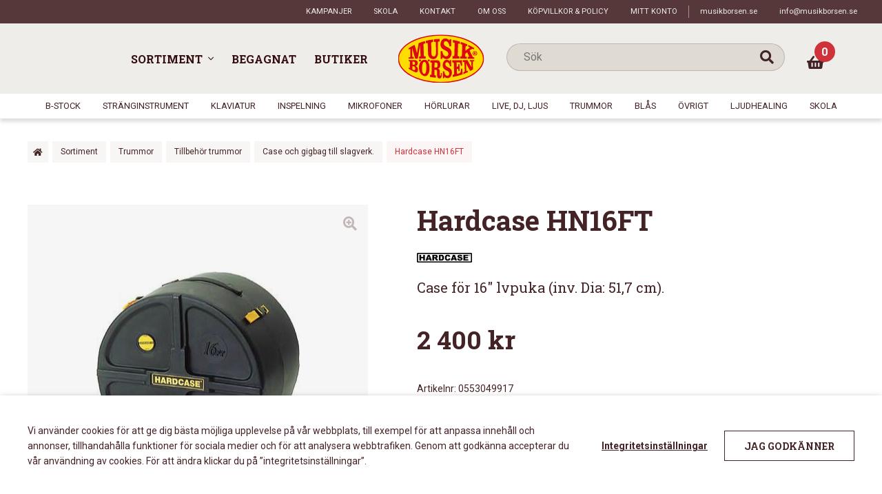

--- FILE ---
content_type: text/html; charset=UTF-8
request_url: https://musikborsen.se/sortiment/trummor/tillbehortrummor/trumtbh_case/hardcase-hn16ft/
body_size: 29260
content:
<!doctype html>
<html lang="sv-SE">
<head>
    <meta charset="UTF-8">
    <meta name="viewport" content="width=device-width, initial-scale=1, maximum-scale=1">
    <link rel="profile" href="http://gmpg.org/xfn/11">
    <link rel="pingback" href="https://musikborsen.se/xmlrpc.php">
    <meta name='robots' content='index, follow, max-image-preview:large, max-snippet:-1, max-video-preview:-1' />

	<!-- This site is optimized with the Yoast SEO plugin v23.0 - https://yoast.com/wordpress/plugins/seo/ -->
	<title>Hardcase HN16FT - Musikbörsen</title>
	<link rel="canonical" href="https://musikborsen.se/sortiment/trummor/tillbehortrummor/trumtbh_case/hardcase-hn16ft/" />
	<meta property="og:locale" content="sv_SE" />
	<meta property="og:type" content="article" />
	<meta property="og:title" content="Hardcase HN16FT - Musikbörsen" />
	<meta property="og:description" content="Case för 16&quot; lvpuka (inv. Dia: 51,7 cm)." />
	<meta property="og:url" content="https://musikborsen.se/sortiment/trummor/tillbehortrummor/trumtbh_case/hardcase-hn16ft/" />
	<meta property="og:site_name" content="Musikbörsen" />
	<meta property="article:modified_time" content="2025-10-27T23:28:48+00:00" />
	<meta property="og:image" content="https://musikborsen.se/wp-content/uploads/2021/06/s0553049917.jpg" />
	<meta property="og:image:width" content="295" />
	<meta property="og:image:height" content="300" />
	<meta property="og:image:type" content="image/jpeg" />
	<meta name="twitter:card" content="summary_large_image" />
	<script type="application/ld+json" class="yoast-schema-graph">{"@context":"https://schema.org","@graph":[{"@type":"WebPage","@id":"https://musikborsen.se/sortiment/trummor/tillbehortrummor/trumtbh_case/hardcase-hn16ft/","url":"https://musikborsen.se/sortiment/trummor/tillbehortrummor/trumtbh_case/hardcase-hn16ft/","name":"Hardcase HN16FT - Musikbörsen","isPartOf":{"@id":"https://musikborsen.se/#website"},"primaryImageOfPage":{"@id":"https://musikborsen.se/sortiment/trummor/tillbehortrummor/trumtbh_case/hardcase-hn16ft/#primaryimage"},"image":{"@id":"https://musikborsen.se/sortiment/trummor/tillbehortrummor/trumtbh_case/hardcase-hn16ft/#primaryimage"},"thumbnailUrl":"https://musikborsen.se/wp-content/uploads/2021/06/s0553049917.jpg","datePublished":"2021-06-18T02:44:39+00:00","dateModified":"2025-10-27T23:28:48+00:00","breadcrumb":{"@id":"https://musikborsen.se/sortiment/trummor/tillbehortrummor/trumtbh_case/hardcase-hn16ft/#breadcrumb"},"inLanguage":"sv-SE","potentialAction":[{"@type":"ReadAction","target":["https://musikborsen.se/sortiment/trummor/tillbehortrummor/trumtbh_case/hardcase-hn16ft/"]}]},{"@type":"ImageObject","inLanguage":"sv-SE","@id":"https://musikborsen.se/sortiment/trummor/tillbehortrummor/trumtbh_case/hardcase-hn16ft/#primaryimage","url":"https://musikborsen.se/wp-content/uploads/2021/06/s0553049917.jpg","contentUrl":"https://musikborsen.se/wp-content/uploads/2021/06/s0553049917.jpg","width":295,"height":300,"caption":"Hardcase HN16FT"},{"@type":"BreadcrumbList","@id":"https://musikborsen.se/sortiment/trummor/tillbehortrummor/trumtbh_case/hardcase-hn16ft/#breadcrumb","itemListElement":[{"@type":"ListItem","position":1,"name":"Home","item":"https://musikborsen.se/"},{"@type":"ListItem","position":2,"name":"Sortiment","item":"https://musikborsen.se/sortiment/"},{"@type":"ListItem","position":3,"name":"Hardcase HN16FT"}]},{"@type":"WebSite","@id":"https://musikborsen.se/#website","url":"https://musikborsen.se/","name":"Musikbörsen","description":"","potentialAction":[{"@type":"SearchAction","target":{"@type":"EntryPoint","urlTemplate":"https://musikborsen.se/?s={search_term_string}"},"query-input":"required name=search_term_string"}],"inLanguage":"sv-SE"}]}</script>
	<!-- / Yoast SEO plugin. -->


<link rel='dns-prefetch' href='//maps.googleapis.com' />
<link rel="alternate" type="application/rss+xml" title="Musikbörsen &raquo; Webbflöde" href="https://musikborsen.se/feed/" />
<link rel="alternate" type="application/rss+xml" title="Musikbörsen &raquo; Kommentarsflöde" href="https://musikborsen.se/comments/feed/" />
<script>
window._wpemojiSettings = {"baseUrl":"https:\/\/s.w.org\/images\/core\/emoji\/15.0.3\/72x72\/","ext":".png","svgUrl":"https:\/\/s.w.org\/images\/core\/emoji\/15.0.3\/svg\/","svgExt":".svg","source":{"concatemoji":"https:\/\/musikborsen.se\/wp-includes\/js\/wp-emoji-release.min.js?ver=53d8adc49f01754ea2c3908ba60940b4"}};
/*! This file is auto-generated */
!function(i,n){var o,s,e;function c(e){try{var t={supportTests:e,timestamp:(new Date).valueOf()};sessionStorage.setItem(o,JSON.stringify(t))}catch(e){}}function p(e,t,n){e.clearRect(0,0,e.canvas.width,e.canvas.height),e.fillText(t,0,0);var t=new Uint32Array(e.getImageData(0,0,e.canvas.width,e.canvas.height).data),r=(e.clearRect(0,0,e.canvas.width,e.canvas.height),e.fillText(n,0,0),new Uint32Array(e.getImageData(0,0,e.canvas.width,e.canvas.height).data));return t.every(function(e,t){return e===r[t]})}function u(e,t,n){switch(t){case"flag":return n(e,"\ud83c\udff3\ufe0f\u200d\u26a7\ufe0f","\ud83c\udff3\ufe0f\u200b\u26a7\ufe0f")?!1:!n(e,"\ud83c\uddfa\ud83c\uddf3","\ud83c\uddfa\u200b\ud83c\uddf3")&&!n(e,"\ud83c\udff4\udb40\udc67\udb40\udc62\udb40\udc65\udb40\udc6e\udb40\udc67\udb40\udc7f","\ud83c\udff4\u200b\udb40\udc67\u200b\udb40\udc62\u200b\udb40\udc65\u200b\udb40\udc6e\u200b\udb40\udc67\u200b\udb40\udc7f");case"emoji":return!n(e,"\ud83d\udc26\u200d\u2b1b","\ud83d\udc26\u200b\u2b1b")}return!1}function f(e,t,n){var r="undefined"!=typeof WorkerGlobalScope&&self instanceof WorkerGlobalScope?new OffscreenCanvas(300,150):i.createElement("canvas"),a=r.getContext("2d",{willReadFrequently:!0}),o=(a.textBaseline="top",a.font="600 32px Arial",{});return e.forEach(function(e){o[e]=t(a,e,n)}),o}function t(e){var t=i.createElement("script");t.src=e,t.defer=!0,i.head.appendChild(t)}"undefined"!=typeof Promise&&(o="wpEmojiSettingsSupports",s=["flag","emoji"],n.supports={everything:!0,everythingExceptFlag:!0},e=new Promise(function(e){i.addEventListener("DOMContentLoaded",e,{once:!0})}),new Promise(function(t){var n=function(){try{var e=JSON.parse(sessionStorage.getItem(o));if("object"==typeof e&&"number"==typeof e.timestamp&&(new Date).valueOf()<e.timestamp+604800&&"object"==typeof e.supportTests)return e.supportTests}catch(e){}return null}();if(!n){if("undefined"!=typeof Worker&&"undefined"!=typeof OffscreenCanvas&&"undefined"!=typeof URL&&URL.createObjectURL&&"undefined"!=typeof Blob)try{var e="postMessage("+f.toString()+"("+[JSON.stringify(s),u.toString(),p.toString()].join(",")+"));",r=new Blob([e],{type:"text/javascript"}),a=new Worker(URL.createObjectURL(r),{name:"wpTestEmojiSupports"});return void(a.onmessage=function(e){c(n=e.data),a.terminate(),t(n)})}catch(e){}c(n=f(s,u,p))}t(n)}).then(function(e){for(var t in e)n.supports[t]=e[t],n.supports.everything=n.supports.everything&&n.supports[t],"flag"!==t&&(n.supports.everythingExceptFlag=n.supports.everythingExceptFlag&&n.supports[t]);n.supports.everythingExceptFlag=n.supports.everythingExceptFlag&&!n.supports.flag,n.DOMReady=!1,n.readyCallback=function(){n.DOMReady=!0}}).then(function(){return e}).then(function(){var e;n.supports.everything||(n.readyCallback(),(e=n.source||{}).concatemoji?t(e.concatemoji):e.wpemoji&&e.twemoji&&(t(e.twemoji),t(e.wpemoji)))}))}((window,document),window._wpemojiSettings);
</script>
<link rel='stylesheet' id='resursInternal-css' href='https://musikborsen.se/wp-content/plugins/resurs-bank-payment-gateway-for-woocommerce/css/resursinternal.css?ver=2.2.100-1768095708' media='all' />
<style id='wp-emoji-styles-inline-css'>

	img.wp-smiley, img.emoji {
		display: inline !important;
		border: none !important;
		box-shadow: none !important;
		height: 1em !important;
		width: 1em !important;
		margin: 0 0.07em !important;
		vertical-align: -0.1em !important;
		background: none !important;
		padding: 0 !important;
	}
</style>
<link rel='stylesheet' id='selectize-css' href='https://musikborsen.se/wp-content/plugins/woocommerce-product-search/css/selectize/selectize.min.css?ver=4.7.0' media='all' />
<link rel='stylesheet' id='wps-price-slider-css' href='https://musikborsen.se/wp-content/plugins/woocommerce-product-search/css/price-slider.min.css?ver=4.7.0' media='all' />
<link rel='stylesheet' id='product-search-css' href='https://musikborsen.se/wp-content/plugins/woocommerce-product-search/css/product-search.min.css?ver=4.7.0' media='all' />
<style id='classic-theme-styles-inline-css'>
/*! This file is auto-generated */
.wp-block-button__link{color:#fff;background-color:#32373c;border-radius:9999px;box-shadow:none;text-decoration:none;padding:calc(.667em + 2px) calc(1.333em + 2px);font-size:1.125em}.wp-block-file__button{background:#32373c;color:#fff;text-decoration:none}
</style>
<style id='global-styles-inline-css'>
:root{--wp--preset--aspect-ratio--square: 1;--wp--preset--aspect-ratio--4-3: 4/3;--wp--preset--aspect-ratio--3-4: 3/4;--wp--preset--aspect-ratio--3-2: 3/2;--wp--preset--aspect-ratio--2-3: 2/3;--wp--preset--aspect-ratio--16-9: 16/9;--wp--preset--aspect-ratio--9-16: 9/16;--wp--preset--color--black: #000000;--wp--preset--color--cyan-bluish-gray: #abb8c3;--wp--preset--color--white: #ffffff;--wp--preset--color--pale-pink: #f78da7;--wp--preset--color--vivid-red: #cf2e2e;--wp--preset--color--luminous-vivid-orange: #ff6900;--wp--preset--color--luminous-vivid-amber: #fcb900;--wp--preset--color--light-green-cyan: #7bdcb5;--wp--preset--color--vivid-green-cyan: #00d084;--wp--preset--color--pale-cyan-blue: #8ed1fc;--wp--preset--color--vivid-cyan-blue: #0693e3;--wp--preset--color--vivid-purple: #9b51e0;--wp--preset--gradient--vivid-cyan-blue-to-vivid-purple: linear-gradient(135deg,rgba(6,147,227,1) 0%,rgb(155,81,224) 100%);--wp--preset--gradient--light-green-cyan-to-vivid-green-cyan: linear-gradient(135deg,rgb(122,220,180) 0%,rgb(0,208,130) 100%);--wp--preset--gradient--luminous-vivid-amber-to-luminous-vivid-orange: linear-gradient(135deg,rgba(252,185,0,1) 0%,rgba(255,105,0,1) 100%);--wp--preset--gradient--luminous-vivid-orange-to-vivid-red: linear-gradient(135deg,rgba(255,105,0,1) 0%,rgb(207,46,46) 100%);--wp--preset--gradient--very-light-gray-to-cyan-bluish-gray: linear-gradient(135deg,rgb(238,238,238) 0%,rgb(169,184,195) 100%);--wp--preset--gradient--cool-to-warm-spectrum: linear-gradient(135deg,rgb(74,234,220) 0%,rgb(151,120,209) 20%,rgb(207,42,186) 40%,rgb(238,44,130) 60%,rgb(251,105,98) 80%,rgb(254,248,76) 100%);--wp--preset--gradient--blush-light-purple: linear-gradient(135deg,rgb(255,206,236) 0%,rgb(152,150,240) 100%);--wp--preset--gradient--blush-bordeaux: linear-gradient(135deg,rgb(254,205,165) 0%,rgb(254,45,45) 50%,rgb(107,0,62) 100%);--wp--preset--gradient--luminous-dusk: linear-gradient(135deg,rgb(255,203,112) 0%,rgb(199,81,192) 50%,rgb(65,88,208) 100%);--wp--preset--gradient--pale-ocean: linear-gradient(135deg,rgb(255,245,203) 0%,rgb(182,227,212) 50%,rgb(51,167,181) 100%);--wp--preset--gradient--electric-grass: linear-gradient(135deg,rgb(202,248,128) 0%,rgb(113,206,126) 100%);--wp--preset--gradient--midnight: linear-gradient(135deg,rgb(2,3,129) 0%,rgb(40,116,252) 100%);--wp--preset--font-size--small: 14px;--wp--preset--font-size--medium: 23px;--wp--preset--font-size--large: 26px;--wp--preset--font-size--x-large: 42px;--wp--preset--font-size--normal: 16px;--wp--preset--font-size--huge: 37px;--wp--preset--font-family--inter: "Inter", sans-serif;--wp--preset--font-family--cardo: Cardo;--wp--preset--spacing--20: 0.44rem;--wp--preset--spacing--30: 0.67rem;--wp--preset--spacing--40: 1rem;--wp--preset--spacing--50: 1.5rem;--wp--preset--spacing--60: 2.25rem;--wp--preset--spacing--70: 3.38rem;--wp--preset--spacing--80: 5.06rem;--wp--preset--shadow--natural: 6px 6px 9px rgba(0, 0, 0, 0.2);--wp--preset--shadow--deep: 12px 12px 50px rgba(0, 0, 0, 0.4);--wp--preset--shadow--sharp: 6px 6px 0px rgba(0, 0, 0, 0.2);--wp--preset--shadow--outlined: 6px 6px 0px -3px rgba(255, 255, 255, 1), 6px 6px rgba(0, 0, 0, 1);--wp--preset--shadow--crisp: 6px 6px 0px rgba(0, 0, 0, 1);}.is-layout-flow  > :first-child{margin-block-start: 0;}.is-layout-flow  > :last-child{margin-block-end: 0;}.is-layout-flow  > *{margin-block-start: 24px;margin-block-end: 0;}.is-layout-constrained  > :first-child{margin-block-start: 0;}.is-layout-constrained  > :last-child{margin-block-end: 0;}.is-layout-constrained  > *{margin-block-start: 24px;margin-block-end: 0;}.is-layout-flex {gap: 24px;}.is-layout-grid {gap: 24px;}body .is-layout-flex{display: flex;}.is-layout-flex{flex-wrap: wrap;align-items: center;}.is-layout-flex > :is(*, div){margin: 0;}body .is-layout-grid{display: grid;}.is-layout-grid > :is(*, div){margin: 0;}.has-black-color{color: var(--wp--preset--color--black) !important;}.has-cyan-bluish-gray-color{color: var(--wp--preset--color--cyan-bluish-gray) !important;}.has-white-color{color: var(--wp--preset--color--white) !important;}.has-pale-pink-color{color: var(--wp--preset--color--pale-pink) !important;}.has-vivid-red-color{color: var(--wp--preset--color--vivid-red) !important;}.has-luminous-vivid-orange-color{color: var(--wp--preset--color--luminous-vivid-orange) !important;}.has-luminous-vivid-amber-color{color: var(--wp--preset--color--luminous-vivid-amber) !important;}.has-light-green-cyan-color{color: var(--wp--preset--color--light-green-cyan) !important;}.has-vivid-green-cyan-color{color: var(--wp--preset--color--vivid-green-cyan) !important;}.has-pale-cyan-blue-color{color: var(--wp--preset--color--pale-cyan-blue) !important;}.has-vivid-cyan-blue-color{color: var(--wp--preset--color--vivid-cyan-blue) !important;}.has-vivid-purple-color{color: var(--wp--preset--color--vivid-purple) !important;}.has-black-background-color{background-color: var(--wp--preset--color--black) !important;}.has-cyan-bluish-gray-background-color{background-color: var(--wp--preset--color--cyan-bluish-gray) !important;}.has-white-background-color{background-color: var(--wp--preset--color--white) !important;}.has-pale-pink-background-color{background-color: var(--wp--preset--color--pale-pink) !important;}.has-vivid-red-background-color{background-color: var(--wp--preset--color--vivid-red) !important;}.has-luminous-vivid-orange-background-color{background-color: var(--wp--preset--color--luminous-vivid-orange) !important;}.has-luminous-vivid-amber-background-color{background-color: var(--wp--preset--color--luminous-vivid-amber) !important;}.has-light-green-cyan-background-color{background-color: var(--wp--preset--color--light-green-cyan) !important;}.has-vivid-green-cyan-background-color{background-color: var(--wp--preset--color--vivid-green-cyan) !important;}.has-pale-cyan-blue-background-color{background-color: var(--wp--preset--color--pale-cyan-blue) !important;}.has-vivid-cyan-blue-background-color{background-color: var(--wp--preset--color--vivid-cyan-blue) !important;}.has-vivid-purple-background-color{background-color: var(--wp--preset--color--vivid-purple) !important;}.has-black-border-color{border-color: var(--wp--preset--color--black) !important;}.has-cyan-bluish-gray-border-color{border-color: var(--wp--preset--color--cyan-bluish-gray) !important;}.has-white-border-color{border-color: var(--wp--preset--color--white) !important;}.has-pale-pink-border-color{border-color: var(--wp--preset--color--pale-pink) !important;}.has-vivid-red-border-color{border-color: var(--wp--preset--color--vivid-red) !important;}.has-luminous-vivid-orange-border-color{border-color: var(--wp--preset--color--luminous-vivid-orange) !important;}.has-luminous-vivid-amber-border-color{border-color: var(--wp--preset--color--luminous-vivid-amber) !important;}.has-light-green-cyan-border-color{border-color: var(--wp--preset--color--light-green-cyan) !important;}.has-vivid-green-cyan-border-color{border-color: var(--wp--preset--color--vivid-green-cyan) !important;}.has-pale-cyan-blue-border-color{border-color: var(--wp--preset--color--pale-cyan-blue) !important;}.has-vivid-cyan-blue-border-color{border-color: var(--wp--preset--color--vivid-cyan-blue) !important;}.has-vivid-purple-border-color{border-color: var(--wp--preset--color--vivid-purple) !important;}.has-vivid-cyan-blue-to-vivid-purple-gradient-background{background: var(--wp--preset--gradient--vivid-cyan-blue-to-vivid-purple) !important;}.has-light-green-cyan-to-vivid-green-cyan-gradient-background{background: var(--wp--preset--gradient--light-green-cyan-to-vivid-green-cyan) !important;}.has-luminous-vivid-amber-to-luminous-vivid-orange-gradient-background{background: var(--wp--preset--gradient--luminous-vivid-amber-to-luminous-vivid-orange) !important;}.has-luminous-vivid-orange-to-vivid-red-gradient-background{background: var(--wp--preset--gradient--luminous-vivid-orange-to-vivid-red) !important;}.has-very-light-gray-to-cyan-bluish-gray-gradient-background{background: var(--wp--preset--gradient--very-light-gray-to-cyan-bluish-gray) !important;}.has-cool-to-warm-spectrum-gradient-background{background: var(--wp--preset--gradient--cool-to-warm-spectrum) !important;}.has-blush-light-purple-gradient-background{background: var(--wp--preset--gradient--blush-light-purple) !important;}.has-blush-bordeaux-gradient-background{background: var(--wp--preset--gradient--blush-bordeaux) !important;}.has-luminous-dusk-gradient-background{background: var(--wp--preset--gradient--luminous-dusk) !important;}.has-pale-ocean-gradient-background{background: var(--wp--preset--gradient--pale-ocean) !important;}.has-electric-grass-gradient-background{background: var(--wp--preset--gradient--electric-grass) !important;}.has-midnight-gradient-background{background: var(--wp--preset--gradient--midnight) !important;}.has-small-font-size{font-size: var(--wp--preset--font-size--small) !important;}.has-medium-font-size{font-size: var(--wp--preset--font-size--medium) !important;}.has-large-font-size{font-size: var(--wp--preset--font-size--large) !important;}.has-x-large-font-size{font-size: var(--wp--preset--font-size--x-large) !important;}
:root :where(.wp-block-pullquote){font-size: 1.5em;line-height: 1.6;}
</style>
<link rel='stylesheet' id='responsive-lightbox-swipebox-css' href='https://musikborsen.se/wp-content/plugins/responsive-lightbox/assets/swipebox/swipebox.min.css?ver=2.4.7' media='all' />
<link rel='stylesheet' id='Mediastrategi_UODC_style-css' href='https://musikborsen.se/wp-content/plugins/unifaun_dco_wordpress/assets/css/style.css?ver=2.1.43' media='all' />
<link rel='stylesheet' id='cookie-law-info-css' href='https://musikborsen.se/wp-content/plugins/webtoffee-gdpr-cookie-consent/public/css/cookie-law-info-public.css?ver=2.3.7' media='all' />
<link rel='stylesheet' id='cookie-law-info-gdpr-css' href='https://musikborsen.se/wp-content/plugins/webtoffee-gdpr-cookie-consent/public/css/cookie-law-info-gdpr.css?ver=2.3.7' media='all' />
<style id='cookie-law-info-gdpr-inline-css'>
.cli-modal-content, .cli-tab-content { background-color: #ffffff; }.cli-privacy-content-text, .cli-modal .cli-modal-dialog, .cli-tab-container p, a.cli-privacy-readmore { color: #000000; }.cli-tab-header { background-color: #f2f2f2; }.cli-tab-header, .cli-tab-header a.cli-nav-link,span.cli-necessary-caption,.cli-switch .cli-slider:after { color: #000000; }.cli-switch .cli-slider:before { background-color: #ffffff; }.cli-switch input:checked + .cli-slider:before { background-color: #ffffff; }.cli-switch .cli-slider { background-color: #e3e1e8; }.cli-switch input:checked + .cli-slider { background-color: #28a745; }.cli-modal-close svg { fill: #000000; }.cli-tab-footer .wt-cli-privacy-accept-all-btn { background-color: #00acad; color: #ffffff}.cli-tab-footer .wt-cli-privacy-accept-btn { background-color: #00acad; color: #ffffff}.cli-tab-header a:before{ border-right: 1px solid #000000; border-bottom: 1px solid #000000; }
</style>
<link rel='stylesheet' id='photoswipe-css' href='https://musikborsen.se/wp-content/plugins/woocommerce/assets/css/photoswipe/photoswipe.min.css?ver=9.1.2' media='all' />
<link rel='stylesheet' id='photoswipe-default-skin-css' href='https://musikborsen.se/wp-content/plugins/woocommerce/assets/css/photoswipe/default-skin/default-skin.min.css?ver=9.1.2' media='all' />
<link rel='stylesheet' id='wps-storefront-css' href='https://musikborsen.se/wp-content/plugins/woocommerce-product-search/css/storefront.min.css?ver=4.7.0' media='all' />
<link rel='stylesheet' id='storefront-style-css' href='https://musikborsen.se/wp-content/themes/storefront/style.css?ver=4.6.0' media='all' />
<link rel='stylesheet' id='heateor_sss_frontend_css-css' href='https://musikborsen.se/wp-content/plugins/sassy-social-share/public/css/sassy-social-share-public.css?ver=3.3.64' media='all' />
<style id='heateor_sss_frontend_css-inline-css'>
.heateor_sss_button_instagram span.heateor_sss_svg,a.heateor_sss_instagram span.heateor_sss_svg{background:radial-gradient(circle at 30% 107%,#fdf497 0,#fdf497 5%,#fd5949 45%,#d6249f 60%,#285aeb 90%)}.heateor_sss_horizontal_sharing .heateor_sss_svg,.heateor_sss_standard_follow_icons_container .heateor_sss_svg{color:#fff;border-width:0px;border-style:solid;border-color:transparent}.heateor_sss_horizontal_sharing .heateorSssTCBackground{color:#666}.heateor_sss_horizontal_sharing span.heateor_sss_svg:hover,.heateor_sss_standard_follow_icons_container span.heateor_sss_svg:hover{border-color:transparent;}.heateor_sss_vertical_sharing span.heateor_sss_svg,.heateor_sss_floating_follow_icons_container span.heateor_sss_svg{color:#fff;border-width:0px;border-style:solid;border-color:transparent;}.heateor_sss_vertical_sharing .heateorSssTCBackground{color:#666;}.heateor_sss_vertical_sharing span.heateor_sss_svg:hover,.heateor_sss_floating_follow_icons_container span.heateor_sss_svg:hover{border-color:transparent;}@media screen and (max-width:783px) {.heateor_sss_vertical_sharing{display:none!important}}
</style>
<link rel='stylesheet' id='storefront-icons-css' href='https://musikborsen.se/wp-content/themes/storefront/assets/css/base/icons.css?ver=4.6.0' media='all' />
<link rel='stylesheet' id='storefront-woocommerce-style-css' href='https://musikborsen.se/wp-content/themes/storefront/assets/css/woocommerce/woocommerce.css?ver=4.6.0' media='all' />
<style id='storefront-woocommerce-style-inline-css'>
@font-face {
				font-family: star;
				src: url(https://musikborsen.se/wp-content/plugins/woocommerce/assets/fonts/star.eot);
				src:
					url(https://musikborsen.se/wp-content/plugins/woocommerce/assets/fonts/star.eot?#iefix) format("embedded-opentype"),
					url(https://musikborsen.se/wp-content/plugins/woocommerce/assets/fonts/star.woff) format("woff"),
					url(https://musikborsen.se/wp-content/plugins/woocommerce/assets/fonts/star.ttf) format("truetype"),
					url(https://musikborsen.se/wp-content/plugins/woocommerce/assets/fonts/star.svg#star) format("svg");
				font-weight: 400;
				font-style: normal;
			}
			@font-face {
				font-family: WooCommerce;
				src: url(https://musikborsen.se/wp-content/plugins/woocommerce/assets/fonts/WooCommerce.eot);
				src:
					url(https://musikborsen.se/wp-content/plugins/woocommerce/assets/fonts/WooCommerce.eot?#iefix) format("embedded-opentype"),
					url(https://musikborsen.se/wp-content/plugins/woocommerce/assets/fonts/WooCommerce.woff) format("woff"),
					url(https://musikborsen.se/wp-content/plugins/woocommerce/assets/fonts/WooCommerce.ttf) format("truetype"),
					url(https://musikborsen.se/wp-content/plugins/woocommerce/assets/fonts/WooCommerce.svg#WooCommerce) format("svg");
				font-weight: 400;
				font-style: normal;
			}

			a.cart-contents,
			.site-header-cart .widget_shopping_cart a {
				color: #333333;
			}

			a.cart-contents:hover,
			.site-header-cart .widget_shopping_cart a:hover,
			.site-header-cart:hover > li > a {
				color: #747474;
			}

			table.cart td.product-remove,
			table.cart td.actions {
				border-top-color: #ffffff;
			}

			.storefront-handheld-footer-bar ul li.cart .count {
				background-color: #333333;
				color: #ffffff;
				border-color: #ffffff;
			}

			.woocommerce-tabs ul.tabs li.active a,
			ul.products li.product .price,
			.onsale,
			.wc-block-grid__product-onsale,
			.widget_search form:before,
			.widget_product_search form:before {
				color: #6d6d6d;
			}

			.woocommerce-breadcrumb a,
			a.woocommerce-review-link,
			.product_meta a {
				color: #727272;
			}

			.wc-block-grid__product-onsale,
			.onsale {
				border-color: #6d6d6d;
			}

			.star-rating span:before,
			.quantity .plus, .quantity .minus,
			p.stars a:hover:after,
			p.stars a:after,
			.star-rating span:before,
			#payment .payment_methods li input[type=radio]:first-child:checked+label:before {
				color: #7f54b3;
			}

			.widget_price_filter .ui-slider .ui-slider-range,
			.widget_price_filter .ui-slider .ui-slider-handle {
				background-color: #7f54b3;
			}

			.order_details {
				background-color: #f8f8f8;
			}

			.order_details > li {
				border-bottom: 1px dotted #e3e3e3;
			}

			.order_details:before,
			.order_details:after {
				background: -webkit-linear-gradient(transparent 0,transparent 0),-webkit-linear-gradient(135deg,#f8f8f8 33.33%,transparent 33.33%),-webkit-linear-gradient(45deg,#f8f8f8 33.33%,transparent 33.33%)
			}

			#order_review {
				background-color: #ffffff;
			}

			#payment .payment_methods > li .payment_box,
			#payment .place-order {
				background-color: #fafafa;
			}

			#payment .payment_methods > li:not(.woocommerce-notice) {
				background-color: #f5f5f5;
			}

			#payment .payment_methods > li:not(.woocommerce-notice):hover {
				background-color: #f0f0f0;
			}

			.woocommerce-pagination .page-numbers li .page-numbers.current {
				background-color: #e6e6e6;
				color: #636363;
			}

			.wc-block-grid__product-onsale,
			.onsale,
			.woocommerce-pagination .page-numbers li .page-numbers:not(.current) {
				color: #6d6d6d;
			}

			p.stars a:before,
			p.stars a:hover~a:before,
			p.stars.selected a.active~a:before {
				color: #6d6d6d;
			}

			p.stars.selected a.active:before,
			p.stars:hover a:before,
			p.stars.selected a:not(.active):before,
			p.stars.selected a.active:before {
				color: #7f54b3;
			}

			.single-product div.product .woocommerce-product-gallery .woocommerce-product-gallery__trigger {
				background-color: #eeeeee;
				color: #333333;
			}

			.single-product div.product .woocommerce-product-gallery .woocommerce-product-gallery__trigger:hover {
				background-color: #d5d5d5;
				border-color: #d5d5d5;
				color: #333333;
			}

			.button.added_to_cart:focus,
			.button.wc-forward:focus {
				outline-color: #7f54b3;
			}

			.added_to_cart,
			.site-header-cart .widget_shopping_cart a.button,
			.wc-block-grid__products .wc-block-grid__product .wp-block-button__link {
				background-color: #eeeeee;
				border-color: #eeeeee;
				color: #333333;
			}

			.added_to_cart:hover,
			.site-header-cart .widget_shopping_cart a.button:hover,
			.wc-block-grid__products .wc-block-grid__product .wp-block-button__link:hover {
				background-color: #d5d5d5;
				border-color: #d5d5d5;
				color: #333333;
			}

			.added_to_cart.alt, .added_to_cart, .widget a.button.checkout {
				background-color: #333333;
				border-color: #333333;
				color: #ffffff;
			}

			.added_to_cart.alt:hover, .added_to_cart:hover, .widget a.button.checkout:hover {
				background-color: #1a1a1a;
				border-color: #1a1a1a;
				color: #ffffff;
			}

			.button.loading {
				color: #eeeeee;
			}

			.button.loading:hover {
				background-color: #eeeeee;
			}

			.button.loading:after {
				color: #333333;
			}

			@media screen and ( min-width: 768px ) {
				.site-header-cart .widget_shopping_cart,
				.site-header .product_list_widget li .quantity {
					color: #404040;
				}

				.site-header-cart .widget_shopping_cart .buttons,
				.site-header-cart .widget_shopping_cart .total {
					background-color: #f5f5f5;
				}

				.site-header-cart .widget_shopping_cart {
					background-color: #f0f0f0;
				}
			}
				.storefront-product-pagination a {
					color: #6d6d6d;
					background-color: #ffffff;
				}
				.storefront-sticky-add-to-cart {
					color: #6d6d6d;
					background-color: #ffffff;
				}

				.storefront-sticky-add-to-cart a:not(.button) {
					color: #333333;
				}
</style>
<link rel='stylesheet' id='hamburger-css' href='https://musikborsen.se/wp-content/themes/musikborsen/assets/js/Animating-Hamburger-Icons-master/css/style.css?ver=53d8adc49f01754ea2c3908ba60940b4' media='all' />
<link rel='stylesheet' id='slick-css' href='https://musikborsen.se/wp-content/themes/musikborsen/assets/js/slick/slick.css?ver=53d8adc49f01754ea2c3908ba60940b4' media='all' />
<link rel='stylesheet' id='fontawesome-solid-css' href='https://musikborsen.se/wp-content/themes/musikborsen/assets/fonts/font-awesome5-pro/css/solid.min.css?ver=53d8adc49f01754ea2c3908ba60940b4' media='all' />
<link rel='stylesheet' id='fontawesome-regular-css' href='https://musikborsen.se/wp-content/themes/musikborsen/assets/fonts/font-awesome5-pro/css/regular.min.css?ver=53d8adc49f01754ea2c3908ba60940b4' media='all' />
<link rel='stylesheet' id='fontawesome-light-css' href='https://musikborsen.se/wp-content/themes/musikborsen/assets/fonts/font-awesome5-pro/css/light.min.css?ver=53d8adc49f01754ea2c3908ba60940b4' media='all' />
<link rel='stylesheet' id='storefront-child-style-css' href='https://musikborsen.se/wp-content/themes/musikborsen/style.css?ver=53d8adc49f01754ea2c3908ba60940b4' media='all' />
<link rel='stylesheet' id='__EPYT__style-css' href='https://musikborsen.se/wp-content/plugins/youtube-embed-plus/styles/ytprefs.min.css?ver=14.2.1.2' media='all' />
<style id='__EPYT__style-inline-css'>

                .epyt-gallery-thumb {
                        width: 33.333%;
                }
                
</style>
<script src="https://musikborsen.se/wp-includes/js/jquery/jquery.min.js?ver=3.7.1" id="jquery-core-js"></script>
<script src="https://musikborsen.se/wp-includes/js/jquery/jquery-migrate.min.js?ver=3.4.1" id="jquery-migrate-js"></script>
<script id="resursbankmain-js-extra">
var rb_getaddress_fields = {"getAddressEnterGovernmentId":"Skriv in ditt personnummer","getAddressEnterCompany":"Skriv in ditt organisationsnummer","labelGovernmentId":"Personnummer","labelCompanyId":"Organisationsnummer"};
var rb_general_translations = {"deliveryRequiresSigning":"\u00c4ndring av leveransadress kr\u00e4ver e-signering","ssnElementMissing":"Kan inte visa n\u00e5gra felmeddelanden eftersom elementet saknas","purchaseAjaxInternalFailure":"K\u00f6pet misslyckades p\u00e5 grund av ett internt serverfel. Butiken kunde inte uppdatera ordern ordentligt.","purchaseAjaxInternalDenied":"K\u00f6pet nekades: Vi kunde inte f\u00e4rdigst\u00e4lla din order. V\u00e4nligen, kontakta kundtj\u00e4nst f\u00f6r mer information.","updatePaymentReferenceFailure":"K\u00f6pet har hanterats, men betalningsreferensen kunde inte uppdateras","resursPurchaseNotAccepted":"K\u00f6pet har nekats av Resurs Bank. V\u00e4nligen kontakta kundtj\u00e4nst eller f\u00f6rs\u00f6k igen med en annan betalningsmetod.","theAjaxWasNotAccepted":"N\u00e5got gick fel n\u00e4r vi f\u00f6rs\u00f6kte boka din order. V\u00e4nligen kontakta kundtj\u00e4nst f\u00f6r mer information.","theAjaxWentWrong":"Ett internt serverfel uppstod n\u00e4r vi f\u00f6rs\u00f6kte boka ordern. V\u00e4n ligen kontakta kundtj\u00e4nst f\u00f6r mer information.","theAjaxWentWrongWithThisMessage":"Ett internt fel uppstod n\u00e4r vi f\u00f6rs\u00f6kte boka din order:","contactSupport":"V\u00e4nligen kontakta kundtj\u00e4nst f\u00f6r mer information."};
var ajax_object = {"ajax_url":"https:\/\/musikborsen.se\/wp-admin\/admin-ajax.php"};
var omnivars = [];
var resursvars = {"ResursBankAB":"1","customerTypes":{"natural":["resurs_bank_nr_PSPCARD_DEBIT","resurs_bank_nr_PSPCARD_CREDIT","resurs_bank_nr_INVOICE","resurs_bank_nr_PARTPAYMENT","resurs_bank_nr_SWISH","resurs_bank_nr_PARTPAYMENT1"],"legal":["resurs_bank_nr_PSPCARD_DEBIT","resurs_bank_nr_PSPCARD_CREDIT","resurs_bank_nr_SWISH"],"hasNatural":true,"hasLegal":true},"resursSpinnerLocal":"https:\/\/musikborsen.se\/wp-content\/plugins\/resurs-bank-payment-gateway-for-woocommerce\/spinnerLocal.gif","resursCheckoutMultipleMethods":"","showCheckoutOverlay":"","inProductPage":"1","resursCountry":"SE","forceGovIdField":"0","wcCustomerCountry":"SE"};
</script>
<script src="https://musikborsen.se/wp-content/plugins/resurs-bank-payment-gateway-for-woocommerce/js/resursbank.js?ver=2.2.100-1768095708" id="resursbankmain-js"></script>
<script src="https://musikborsen.se/wp-content/plugins/responsive-lightbox/assets/swipebox/jquery.swipebox.min.js?ver=2.4.7" id="responsive-lightbox-swipebox-js"></script>
<script src="https://musikborsen.se/wp-includes/js/underscore.min.js?ver=1.13.4" id="underscore-js"></script>
<script src="https://musikborsen.se/wp-content/plugins/responsive-lightbox/assets/infinitescroll/infinite-scroll.pkgd.min.js?ver=53d8adc49f01754ea2c3908ba60940b4" id="responsive-lightbox-infinite-scroll-js"></script>
<script id="responsive-lightbox-js-before">
var rlArgs = {"script":"swipebox","selector":"lightbox","customEvents":"","activeGalleries":false,"animation":true,"hideCloseButtonOnMobile":false,"removeBarsOnMobile":true,"hideBars":true,"hideBarsDelay":5000,"videoMaxWidth":1440,"useSVG":true,"loopAtEnd":false,"woocommerce_gallery":false,"ajaxurl":"https:\/\/musikborsen.se\/wp-admin\/admin-ajax.php","nonce":"c7a2b3365c","preview":false,"postId":39737,"scriptExtension":false};
</script>
<script src="https://musikborsen.se/wp-content/plugins/responsive-lightbox/js/front.js?ver=2.4.7" id="responsive-lightbox-js"></script>
<script src="https://musikborsen.se/wp-content/plugins/unifaun_dco_wordpress/assets/js/script.js?ver=2.1.44" id="Mediastrategi_UODC_script-js"></script>
<script id="cookie-law-info-js-extra">
var Cli_Data = {"nn_cookie_ids":["TSa459b1a6027","_gid","_ga","svSession","hs","TS01e85bed","ssr-caching","XSRF-TOKEN","fedops.logger.defaultOverrides","bSession","TS012746bd","TS4bf5242e027","TS8ff51b54027","PHPSESSID","CONSENT","yt-remote-connected-devices","yt-remote-device-id","IDE","test_cookie","VISITOR_INFO1_LIVE","YSC"],"non_necessary_cookies":{"necessary":["XSRF-TOKEN","ssr-caching","TS01e85bed","hs","svSession","PHPSESSID","cookielawinfo-checkbox-analytics","cookielawinfo-checkbox-advertisement","cookielawinfo-checkbox-others"],"analytics":["_ga","_gid","CONSENT"],"advertisement":["YSC","VISITOR_INFO1_LIVE","test_cookie","IDE","yt-remote-device-id","yt-remote-connected-devices"],"others":["TS8ff51b54027","TS4bf5242e027","TSa459b1a6027","TS012746bd","bSession","fedops.logger.defaultOverrides","cookielawinfo-checkbox-functional"]},"cookielist":{"necessary":{"id":483,"status":true,"priority":0,"title":"N\u00f6dv\u00e4ndiga","strict":true,"default_state":false,"ccpa_optout":false,"loadonstart":false},"analytics":{"id":486,"status":true,"priority":3,"title":"Analyser","strict":false,"default_state":false,"ccpa_optout":false,"loadonstart":false},"advertisement":{"id":487,"status":true,"priority":2,"title":"Reklam","strict":false,"default_state":false,"ccpa_optout":false,"loadonstart":false},"others":{"id":488,"status":true,"priority":1,"title":"\u00d6vriga","strict":false,"default_state":false,"ccpa_optout":false,"loadonstart":false}},"ajax_url":"https:\/\/musikborsen.se\/wp-admin\/admin-ajax.php","current_lang":"sv","security":"b9b51cfed9","eu_countries":["GB"],"geoIP":"disabled","use_custom_geolocation_api":"","custom_geolocation_api":"https:\/\/geoip.cookieyes.com\/geoip\/checker\/result.php","consentVersion":"1","strictlyEnabled":["necessary","obligatoire"],"cookieDomain":"","privacy_length":"250","ccpaEnabled":"","ccpaRegionBased":"","ccpaBarEnabled":"","ccpaType":"gdpr","triggerDomRefresh":"","secure_cookies":""};
var log_object = {"ajax_url":"https:\/\/musikborsen.se\/wp-admin\/admin-ajax.php"};
</script>
<script src="https://musikborsen.se/wp-content/plugins/webtoffee-gdpr-cookie-consent/public/js/cookie-law-info-public.js?ver=2.3.7" id="cookie-law-info-js"></script>
<script src="https://musikborsen.se/wp-content/plugins/woocommerce/assets/js/jquery-blockui/jquery.blockUI.min.js?ver=2.7.0-wc.9.1.2" id="jquery-blockui-js" defer data-wp-strategy="defer"></script>
<script id="wc-add-to-cart-js-extra">
var wc_add_to_cart_params = {"ajax_url":"\/wp-admin\/admin-ajax.php","wc_ajax_url":"\/?wc-ajax=%%endpoint%%","i18n_view_cart":"Visa varukorg","cart_url":"https:\/\/musikborsen.se\/varukorg\/","is_cart":"","cart_redirect_after_add":"no"};
</script>
<script src="https://musikborsen.se/wp-content/plugins/woocommerce/assets/js/frontend/add-to-cart.min.js?ver=9.1.2" id="wc-add-to-cart-js" defer data-wp-strategy="defer"></script>
<script src="https://musikborsen.se/wp-content/plugins/woocommerce/assets/js/zoom/jquery.zoom.min.js?ver=1.7.21-wc.9.1.2" id="zoom-js" defer data-wp-strategy="defer"></script>
<script src="https://musikborsen.se/wp-content/plugins/woocommerce/assets/js/flexslider/jquery.flexslider.min.js?ver=2.7.2-wc.9.1.2" id="flexslider-js" defer data-wp-strategy="defer"></script>
<script id="wc-single-product-js-extra">
var wc_single_product_params = {"i18n_required_rating_text":"V\u00e4lj ett betyg","review_rating_required":"yes","flexslider":{"rtl":false,"animation":"slide","smoothHeight":true,"directionNav":false,"controlNav":"thumbnails","slideshow":false,"animationSpeed":500,"animationLoop":false,"allowOneSlide":false},"zoom_enabled":"1","zoom_options":[],"photoswipe_enabled":"1","photoswipe_options":{"shareEl":false,"closeOnScroll":false,"history":false,"hideAnimationDuration":0,"showAnimationDuration":0},"flexslider_enabled":"1"};
</script>
<script src="https://musikborsen.se/wp-content/plugins/woocommerce/assets/js/frontend/single-product.min.js?ver=9.1.2" id="wc-single-product-js" defer data-wp-strategy="defer"></script>
<script src="https://musikborsen.se/wp-content/plugins/woocommerce/assets/js/js-cookie/js.cookie.min.js?ver=2.1.4-wc.9.1.2" id="js-cookie-js" defer data-wp-strategy="defer"></script>
<script id="woocommerce-js-extra">
var woocommerce_params = {"ajax_url":"\/wp-admin\/admin-ajax.php","wc_ajax_url":"\/?wc-ajax=%%endpoint%%"};
</script>
<script src="https://musikborsen.se/wp-content/plugins/woocommerce/assets/js/frontend/woocommerce.min.js?ver=9.1.2" id="woocommerce-js" defer data-wp-strategy="defer"></script>
<script id="wc-cart-fragments-js-extra">
var wc_cart_fragments_params = {"ajax_url":"\/wp-admin\/admin-ajax.php","wc_ajax_url":"\/?wc-ajax=%%endpoint%%","cart_hash_key":"wc_cart_hash_d86e8d620c68b4f9c84f19798118c272","fragment_name":"wc_fragments_d86e8d620c68b4f9c84f19798118c272","request_timeout":"5000"};
</script>
<script src="https://musikborsen.se/wp-content/plugins/woocommerce/assets/js/frontend/cart-fragments.min.js?ver=9.1.2" id="wc-cart-fragments-js" defer data-wp-strategy="defer"></script>
<script src="https://maps.googleapis.com/maps/api/js?key=AIzaSyDZ-llt4LiAt7cZW9ArFJWEvCKM9z1q2c8" id="googlemaps-api-js"></script>
<script id="googlemaps-acf-js-extra">
var mbThemeDir = {"dir":"https:\/\/musikborsen.se\/wp-content\/themes\/musikborsen"};
</script>
<script src="https://musikborsen.se/wp-content/themes/musikborsen/assets/js/gmap-init.js?ver=1" id="googlemaps-acf-js"></script>
<script id="__ytprefs__-js-extra">
var _EPYT_ = {"ajaxurl":"https:\/\/musikborsen.se\/wp-admin\/admin-ajax.php","security":"389f8fbbcd","gallery_scrolloffset":"20","eppathtoscripts":"https:\/\/musikborsen.se\/wp-content\/plugins\/youtube-embed-plus\/scripts\/","eppath":"https:\/\/musikborsen.se\/wp-content\/plugins\/youtube-embed-plus\/","epresponsiveselector":"[\"iframe.__youtube_prefs__\"]","epdovol":"1","version":"14.2.1.2","evselector":"iframe.__youtube_prefs__[src], iframe[src*=\"youtube.com\/embed\/\"], iframe[src*=\"youtube-nocookie.com\/embed\/\"]","ajax_compat":"","maxres_facade":"eager","ytapi_load":"light","pause_others":"","stopMobileBuffer":"1","facade_mode":"","not_live_on_channel":"","vi_active":"","vi_js_posttypes":[]};
</script>
<script src="https://musikborsen.se/wp-content/plugins/youtube-embed-plus/scripts/ytprefs.min.js?ver=14.2.1.2" id="__ytprefs__-js"></script>
<link rel="https://api.w.org/" href="https://musikborsen.se/wp-json/" /><link rel="alternate" title="JSON" type="application/json" href="https://musikborsen.se/wp-json/wp/v2/product/39737" /><link rel="EditURI" type="application/rsd+xml" title="RSD" href="https://musikborsen.se/xmlrpc.php?rsd" />

<link rel='shortlink' href='https://musikborsen.se/?p=39737' />
<link rel="alternate" title="oEmbed (JSON)" type="application/json+oembed" href="https://musikborsen.se/wp-json/oembed/1.0/embed?url=https%3A%2F%2Fmusikborsen.se%2Fsortiment%2Ftrummor%2Ftillbehortrummor%2Ftrumtbh_case%2Fhardcase-hn16ft%2F" />
<link rel="alternate" title="oEmbed (XML)" type="text/xml+oembed" href="https://musikborsen.se/wp-json/oembed/1.0/embed?url=https%3A%2F%2Fmusikborsen.se%2Fsortiment%2Ftrummor%2Ftillbehortrummor%2Ftrumtbh_case%2Fhardcase-hn16ft%2F&#038;format=xml" />

<!-- This website runs the Product Feed PRO for WooCommerce by AdTribes.io plugin - version 13.3.4 -->
		<script>
			document.documentElement.className = document.documentElement.className.replace('no-js', 'js');
		</script>
				<style>
			.no-js img.lazyload {
				display: none;
			}

			figure.wp-block-image img.lazyloading {
				min-width: 150px;
			}

						.lazyload, .lazyloading {
				opacity: 0;
			}

			.lazyloaded {
				opacity: 1;
				transition: opacity 400ms;
				transition-delay: 0ms;
			}

					</style>
		    <link rel="preconnect" href="https://fonts.gstatic.com">
    <link href="https://fonts.googleapis.com/css2?family=Roboto+Slab:wght@400;700&family=Roboto:wght@400;500;700&display=swap" rel="stylesheet">
    <link rel="apple-touch-icon" sizes="57x57" href="https://musikborsen.se/wp-content/themes/musikborsen/assets/images/favicon/apple-icon-57x57.png">
    <link rel="apple-touch-icon" sizes="60x60" href="https://musikborsen.se/wp-content/themes/musikborsen/assets/images/favicon/apple-icon-60x60.png">
    <link rel="apple-touch-icon" sizes="72x72" href="https://musikborsen.se/wp-content/themes/musikborsen/assets/images/favicon/apple-icon-72x72.png">
    <link rel="apple-touch-icon" sizes="76x76" href="https://musikborsen.se/wp-content/themes/musikborsen/assets/images/favicon/apple-icon-76x76.png">
    <link rel="apple-touch-icon" sizes="114x114" href="https://musikborsen.se/wp-content/themes/musikborsen/assets/images/favicon/apple-icon-114x114.png">
    <link rel="apple-touch-icon" sizes="120x120" href="https://musikborsen.se/wp-content/themes/musikborsen/assets/images/favicon/apple-icon-120x120.png">
    <link rel="apple-touch-icon" sizes="144x144" href="https://musikborsen.se/wp-content/themes/musikborsen/assets/images/favicon/apple-icon-144x144.png">
    <link rel="apple-touch-icon" sizes="152x152" href="https://musikborsen.se/wp-content/themes/musikborsen/assets/images/favicon/apple-icon-152x152.png">
    <link rel="apple-touch-icon" sizes="180x180" href="https://musikborsen.se/wp-content/themes/musikborsen/assets/images/favicon/apple-icon-180x180.png">
    <link rel="icon" type="image/png" sizes="192x192"  href="https://musikborsen.se/wp-content/themes/musikborsen/assets/images/favicon/android-icon-192x192.png">
    <link rel="icon" type="image/png" sizes="32x32" href="https://musikborsen.se/wp-content/themes/musikborsen/assets/images/favicon/favicon-32x32.png">
    <link rel="icon" type="image/png" sizes="96x96" href="https://musikborsen.se/wp-content/themes/musikborsen/assets/images/favicon/favicon-96x96.png">
    <link rel="icon" type="image/png" sizes="16x16" href="https://musikborsen.se/wp-content/themes/musikborsen/assets/images/favicon/favicon-16x16.png">
    <link rel="manifest" href="https://musikborsen.se/wp-content/themes/musikborsen/assets/images/favicon/manifest.json">
    <meta name="msapplication-TileColor" content="#ffffff">
    <meta name="msapplication-TileImage" content="https://musikborsen.se/wp-content/themes/musikborsen/assets/images/favicon/ms-icon-144x144.png">
    <meta name="theme-color" content="#ffffff">
    	<noscript><style>.woocommerce-product-gallery{ opacity: 1 !important; }</style></noscript>
	<style>.recentcomments a{display:inline !important;padding:0 !important;margin:0 !important;}</style><style id='wp-fonts-local'>
@font-face{font-family:Inter;font-style:normal;font-weight:300 900;font-display:fallback;src:url('https://musikborsen.se/wp-content/plugins/woocommerce/assets/fonts/Inter-VariableFont_slnt,wght.woff2') format('woff2');font-stretch:normal;}
@font-face{font-family:Cardo;font-style:normal;font-weight:400;font-display:fallback;src:url('https://musikborsen.se/wp-content/plugins/woocommerce/assets/fonts/cardo_normal_400.woff2') format('woff2');}
</style>
</head>

<body class="product-template-default single single-product postid-39737 wp-embed-responsive theme-storefront woocommerce woocommerce-page woocommerce-no-js storefront-secondary-navigation storefront-align-wide right-sidebar woocommerce-active">

<script>
(function(window,document,dataLayerName,id){
window[dataLayerName]=window[dataLayerName]||[],window[dataLayerName].push({start:(new Date).getTime(),event:"stg.start"});var scripts=document.getElementsByTagName('script')[0],tags=document.createElement('script');
function stgCreateCookie(a,b,c){var d="";if(c){var e=new Date;e.setTime(e.getTime()+24*c*60*60*1e3),d=";expires="+e.toUTCString()}document.cookie=a+"="+b+d+";path=/"}
var isStgDebug=(window.location.href.match("stg_debug")||document.cookie.match("stg_debug"))&&!window.location.href.match("stg_disable_debug");stgCreateCookie("stg_debug",isStgDebug?1:"",isStgDebug?14:-1);
var qP=[];dataLayerName!=="dataLayer"&&qP.push("data_layer_name="+dataLayerName),isStgDebug&&qP.push("stg_debug");var qPString=qP.length>0?("?"+qP.join("&")):"";
tags.async=!0,tags.src="https://musikborsen.piwik.pro/"+id+".js"+qPString,scripts.parentNode.insertBefore(tags,scripts);
!function(a,n,i){a[n]=a[n]||{};for(var c=0;c<i.length;c++)!function(i){a[n][i]=a[n][i]||{},a[n][i].api=a[n][i].api||function(){var a=[].slice.call(arguments,0);"string"==typeof a[0]&&window[dataLayerName].push({event:n+"."+i+":"+a[0],parameters:[].slice.call(arguments,1)})}}(i[c])}(window,"ppms",["tm","cm"]);
})(window,document,'dataLayer','08c8d472-27d8-4418-8069-e141c1439950');
</script>


<div id="page" class="hfeed site">
    
    <header id="masthead" class="site-header" role="banner" style="">
        <nav id="top-bar">
            <ul class="top-bar-menu">
                <li id="menu-item-245177" class="menu-item menu-item-type-custom menu-item-object-custom menu-item-245177"><a href="https://musikborsen.se/pagaende-kampanjer/">Kampanjer</a></li>
<li id="menu-item-203650" class="menu-item menu-item-type-custom menu-item-object-custom menu-item-203650"><a href="https://musikborsen.se/skola/">Skola</a></li>
<li id="menu-item-27" class="menu-item menu-item-type-post_type menu-item-object-page menu-item-27"><a href="https://musikborsen.se/kontakt/">Kontakt</a></li>
<li id="menu-item-45641" class="menu-item menu-item-type-post_type menu-item-object-page menu-item-45641"><a href="https://musikborsen.se/om-oss/">Om oss</a></li>
<li id="menu-item-40481" class="menu-item menu-item-type-post_type menu-item-object-page menu-item-privacy-policy menu-item-40481"><a rel="privacy-policy" href="https://musikborsen.se/integritetspolicy/">Köpvillkor &amp; policy</a></li>
<li id="menu-item-40429" class="menu-item menu-item-type-post_type menu-item-object-page menu-item-40429"><a href="https://musikborsen.se/mitt-konto/">Mitt konto</a></li>
            </ul>
            <ul class="top-bar-contact-info">
                                <li>
                    <a href="https://musikborsen.se">musikborsen.se</a>
                </li>
               <li>
                   <a href="mailto:info@musikborsen.se">info@musikborsen.se</a>
               </li>
            </ul>
        </nav>
        <div class="header-main">
            <div class="col-full header-body">
                <div class="primary-menu-container">
                    <ul class="primary-menu">
                        <li class="menu-item">
                            <a href="#" data-target="#nav-product-categories" class="toggle-button">Sortiment</a>
                        </li>
                        <li id="menu-item-31" class="menu-item menu-item-type-post_type menu-item-object-page menu-item-31"><a href="https://musikborsen.se/begagnat/">Begagnat</a></li>
<li id="menu-item-32" class="menu-item menu-item-type-post_type menu-item-object-page menu-item-32"><a href="https://musikborsen.se/butiker/">Butiker</a></li>
                    </ul>
                    <nav id="nav-product-categories" class="product-mega-menu toggle-area">
                        <button class="toggle-button close-button" data-target="nav-product-categories">Stäng</button>
                        <ul class="product-category-list">
                            	<li class="cat-item cat-item-39570"><a href="https://musikborsen.se/sortiment/kategori/bstock/">B-Stock</a>
</li>
	<li class="cat-item cat-item-130"><a href="https://musikborsen.se/sortiment/kategori/stranginstrument/">Stränginstrument</a>
<ul class='children'>
	<li class="cat-item cat-item-148"><a href="https://musikborsen.se/sortiment/kategori/stranginstrument/elgitarr/">Elgitarr</a>
</li>
	<li class="cat-item cat-item-145"><a href="https://musikborsen.se/sortiment/kategori/stranginstrument/bas/">Elbas</a>
</li>
	<li class="cat-item cat-item-159"><a href="https://musikborsen.se/sortiment/kategori/stranginstrument/stalstrangadgitarr/">Stålsträngad Gitarr</a>
</li>
	<li class="cat-item cat-item-162"><a href="https://musikborsen.se/sortiment/kategori/stranginstrument/nylonstrangadgitarr/">Nylonsträngad Gitarr</a>
</li>
	<li class="cat-item cat-item-155"><a href="https://musikborsen.se/sortiment/kategori/stranginstrument/forstarkare/">Förstärkare</a>
</li>
	<li class="cat-item cat-item-107"><a href="https://musikborsen.se/sortiment/kategori/stranginstrument/effekter/">Effekter</a>
</li>
	<li class="cat-item cat-item-143"><a href="https://musikborsen.se/sortiment/kategori/stranginstrument/strangar/">Strängar</a>
</li>
	<li class="cat-item cat-item-149"><a href="https://musikborsen.se/sortiment/kategori/stranginstrument/ovrigastranginstrument/">Övriga Stränginstrument</a>
</li>
	<li class="cat-item cat-item-131"><a href="https://musikborsen.se/sortiment/kategori/stranginstrument/tillbehorstranginstrument/">Tillbehör Stränginstrument</a>
</li>
</ul>
</li>
	<li class="cat-item cat-item-25"><a href="https://musikborsen.se/sortiment/kategori/klaviatur/">Klaviatur</a>
<ul class='children'>
	<li class="cat-item cat-item-129"><a href="https://musikborsen.se/sortiment/kategori/klaviatur/klav_synth/">Synth</a>
</li>
	<li class="cat-item cat-item-128"><a href="https://musikborsen.se/sortiment/kategori/klaviatur/klav_keyboard/">Keyboard</a>
</li>
	<li class="cat-item cat-item-127"><a href="https://musikborsen.se/sortiment/kategori/klaviatur/klav_digitalpiano/">Digitalpiano</a>
</li>
	<li class="cat-item cat-item-125"><a href="https://musikborsen.se/sortiment/kategori/klaviatur/klav_stagepiano/">Stagepiano</a>
</li>
	<li class="cat-item cat-item-124"><a href="https://musikborsen.se/sortiment/kategori/klaviatur/klav_samp_trum_seq/">Sampler/Trummaskin/Sequencer</a>
</li>
	<li class="cat-item cat-item-126"><a href="https://musikborsen.se/sortiment/kategori/klaviatur/klav_midiklaviatur/">Midiklaviatur</a>
</li>
	<li class="cat-item cat-item-114"><a href="https://musikborsen.se/sortiment/kategori/klaviatur/tillbehorklaviatur/">Tillbehör klaviatur</a>
</li>
</ul>
</li>
	<li class="cat-item cat-item-103"><a href="https://musikborsen.se/sortiment/kategori/inspelning/">Inspelning</a>
<ul class='children'>
	<li class="cat-item cat-item-36471"><a href="https://musikborsen.se/sortiment/kategori/inspelning/streaming_podcast/">Streaming/Podcast</a>
</li>
	<li class="cat-item cat-item-113"><a href="https://musikborsen.se/sortiment/kategori/inspelning/ljudkort/">Ljudkort</a>
</li>
	<li class="cat-item cat-item-105"><a href="https://musikborsen.se/sortiment/kategori/inspelning/barbarinspelning/">Bärbar inspelning</a>
</li>
	<li class="cat-item cat-item-110"><a href="https://musikborsen.se/sortiment/kategori/inspelning/studiomonitorer/">Studiomonitorer</a>
</li>
	<li class="cat-item cat-item-106"><a href="https://musikborsen.se/sortiment/kategori/inspelning/mjukvara/">Mjukvara</a>
</li>
	<li class="cat-item cat-item-112"><a href="https://musikborsen.se/sortiment/kategori/inspelning/insp_midiklaviatur/">Midiklaviatur</a>
</li>
	<li class="cat-item cat-item-111"><a href="https://musikborsen.se/sortiment/kategori/inspelning/midiovrigt/">Midi övrigt</a>
</li>
	<li class="cat-item cat-item-104"><a href="https://musikborsen.se/sortiment/kategori/inspelning/ovrigt_insp/">Övrigt inspelning</a>
</li>
</ul>
</li>
	<li class="cat-item cat-item-17"><a href="https://musikborsen.se/sortiment/kategori/mikrofoner/">Mikrofoner</a>
<ul class='children'>
	<li class="cat-item cat-item-92"><a href="https://musikborsen.se/sortiment/kategori/mikrofoner/kondensator/">Kondensator Mikrofoner</a>
</li>
	<li class="cat-item cat-item-93"><a href="https://musikborsen.se/sortiment/kategori/mikrofoner/dynamiska/">Dynamiska Mikrofoner</a>
</li>
	<li class="cat-item cat-item-91"><a href="https://musikborsen.se/sortiment/kategori/mikrofoner/usbmikrofoner/">USB Mikrofoner</a>
</li>
	<li class="cat-item cat-item-90"><a href="https://musikborsen.se/sortiment/kategori/mikrofoner/tradlosa_handhallna/">Trådlösa System Handhållna</a>
</li>
	<li class="cat-item cat-item-88"><a href="https://musikborsen.se/sortiment/kategori/mikrofoner/tradlosa_instrument/">Trådlösa System Instrument</a>
</li>
	<li class="cat-item cat-item-89"><a href="https://musikborsen.se/sortiment/kategori/mikrofoner/tradlosa_myggor_headset/">Trådlösa System Myggor/Headset/Inear</a>
</li>
	<li class="cat-item cat-item-515"><a href="https://musikborsen.se/sortiment/kategori/mikrofoner/tillbehor_mikrofoner/">Tillbehör mikrofon</a>
</li>
</ul>
</li>
	<li class="cat-item cat-item-461"><a href="https://musikborsen.se/sortiment/kategori/horlurar/">Hörlurar</a>
<ul class='children'>
	<li class="cat-item cat-item-467"><a href="https://musikborsen.se/sortiment/kategori/horlurar/lur_oppen/">Hörlurar Öppna</a>
</li>
	<li class="cat-item cat-item-465"><a href="https://musikborsen.se/sortiment/kategori/horlurar/lur_halvoppen/">Hörlurar Halvöppna</a>
</li>
	<li class="cat-item cat-item-466"><a href="https://musikborsen.se/sortiment/kategori/horlurar/lur_sluten/">Hörlurar Slutna</a>
</li>
	<li class="cat-item cat-item-464"><a href="https://musikborsen.se/sortiment/kategori/horlurar/lur_inear/">Hörlurar In-ear</a>
</li>
	<li class="cat-item cat-item-463"><a href="https://musikborsen.se/sortiment/kategori/horlurar/lur_tradlosa/">Hörlurar Trådlösa</a>
</li>
	<li class="cat-item cat-item-462"><a href="https://musikborsen.se/sortiment/kategori/horlurar/lur_ovrigahorlurar/">Övrigt hörlurar</a>
</li>
</ul>
</li>
	<li class="cat-item cat-item-82"><a href="https://musikborsen.se/sortiment/kategori/live_dj_ljus/">Live, DJ, Ljus</a>
<ul class='children'>
	<li class="cat-item cat-item-85"><a href="https://musikborsen.se/sortiment/kategori/live_dj_ljus/pasystem/">PA System</a>
</li>
	<li class="cat-item cat-item-86"><a href="https://musikborsen.se/sortiment/kategori/live_dj_ljus/pahogtalare/">PA Högtalare</a>
</li>
	<li class="cat-item cat-item-83"><a href="https://musikborsen.se/sortiment/kategori/live_dj_ljus/digitalamixerbord/">Digitala Mixerbord</a>
</li>
	<li class="cat-item cat-item-39"><a href="https://musikborsen.se/sortiment/kategori/live_dj_ljus/mixerbord/">Mixerbord</a>
</li>
	<li class="cat-item cat-item-84"><a href="https://musikborsen.se/sortiment/kategori/live_dj_ljus/paovrigt/">PA Övrigt</a>
</li>
	<li class="cat-item cat-item-37"><a href="https://musikborsen.se/sortiment/kategori/live_dj_ljus/dj/">DJ</a>
</li>
	<li class="cat-item cat-item-38"><a href="https://musikborsen.se/sortiment/kategori/live_dj_ljus/ljus/">Ljus</a>
</li>
</ul>
</li>
	<li class="cat-item cat-item-43"><a href="https://musikborsen.se/sortiment/kategori/trummor/">Trummor</a>
<ul class='children'>
	<li class="cat-item cat-item-101"><a href="https://musikborsen.se/sortiment/kategori/trummor/akustiskatrumset/">Akustiska Trumset</a>
</li>
	<li class="cat-item cat-item-102"><a href="https://musikborsen.se/sortiment/kategori/trummor/digitalaset/">Digitala Trumset</a>
</li>
	<li class="cat-item cat-item-45"><a href="https://musikborsen.se/sortiment/kategori/trummor/cymbaler/">Cymbaler</a>
</li>
	<li class="cat-item cat-item-524"><a href="https://musikborsen.se/sortiment/kategori/trummor/slagverk_slagverk/">Slagverk</a>
</li>
	<li class="cat-item cat-item-94"><a href="https://musikborsen.se/sortiment/kategori/trummor/tillbehortrummor/">Tillbehör trummor</a>
</li>
</ul>
</li>
	<li class="cat-item cat-item-79"><a href="https://musikborsen.se/sortiment/kategori/blasochstrak/">Blås</a>
<ul class='children'>
	<li class="cat-item cat-item-51"><a href="https://musikborsen.se/sortiment/kategori/blasochstrak/munspel/">Munspel</a>
</li>
	<li class="cat-item cat-item-19"><a href="https://musikborsen.se/sortiment/kategori/blasochstrak/blasinstrument/">Blåsinstrument</a>
</li>
	<li class="cat-item cat-item-81"><a href="https://musikborsen.se/sortiment/kategori/blasochstrak/ovrigtblas/">Övrigt blås</a>
</li>
</ul>
</li>
	<li class="cat-item cat-item-458"><a href="https://musikborsen.se/sortiment/kategori/tillbehor/">Övrigt</a>
<ul class='children'>
	<li class="cat-item cat-item-452"><a href="https://musikborsen.se/sortiment/kategori/tillbehor/kablar/">Kablar</a>
</li>
	<li class="cat-item cat-item-118"><a href="https://musikborsen.se/sortiment/kategori/tillbehor/stativ/">Stativ</a>
</li>
	<li class="cat-item cat-item-460"><a href="https://musikborsen.se/sortiment/kategori/tillbehor/merchandise/">Merchandise</a>
</li>
	<li class="cat-item cat-item-459"><a href="https://musikborsen.se/sortiment/kategori/tillbehor/ovrigt_tillb/">Övriga tillbehör</a>
</li>
</ul>
</li>
	<li class="cat-item cat-item-50684"><a href="https://musikborsen.se/sortiment/kategori/ljudhealing/">Ljudhealing</a>
<ul class='children'>
	<li class="cat-item cat-item-51507"><a href="https://musikborsen.se/sortiment/kategori/ljudhealing/ljudhealing_tillbehor/">Tillbehör Ljudhealing</a>
</li>
	<li class="cat-item cat-item-50685"><a href="https://musikborsen.se/sortiment/kategori/ljudhealing/singing_bowls/">Singing Bowls</a>
</li>
	<li class="cat-item cat-item-50686"><a href="https://musikborsen.se/sortiment/kategori/ljudhealing/singing_chalices/">Singing Chalices</a>
</li>
	<li class="cat-item cat-item-50687"><a href="https://musikborsen.se/sortiment/kategori/ljudhealing/tuning_forks/">Tuning Forks</a>
</li>
	<li class="cat-item cat-item-50688"><a href="https://musikborsen.se/sortiment/kategori/ljudhealing/tingsha/">Tingsha</a>
</li>
	<li class="cat-item cat-item-50689"><a href="https://musikborsen.se/sortiment/kategori/ljudhealing/gongs_tamtams/">Gongs/TAM TAMS</a>
</li>
	<li class="cat-item cat-item-50690"><a href="https://musikborsen.se/sortiment/kategori/ljudhealing/rainmakers/">Rainmakers</a>
</li>
	<li class="cat-item cat-item-50691"><a href="https://musikborsen.se/sortiment/kategori/ljudhealing/didgeridoo/">Didgeridoo</a>
</li>
	<li class="cat-item cat-item-50692"><a href="https://musikborsen.se/sortiment/kategori/ljudhealing/flower_of_life/">Flower of Life</a>
</li>
	<li class="cat-item cat-item-50693"><a href="https://musikborsen.se/sortiment/kategori/ljudhealing/energy_chimes/">Energy Chimes</a>
</li>
	<li class="cat-item cat-item-50694"><a href="https://musikborsen.se/sortiment/kategori/ljudhealing/bells/">Bells</a>
</li>
	<li class="cat-item cat-item-50695"><a href="https://musikborsen.se/sortiment/kategori/ljudhealing/steel_tounge_drums/">Steel Tounge Drums</a>
</li>
	<li class="cat-item cat-item-50696"><a href="https://musikborsen.se/sortiment/kategori/ljudhealing/handpans/">Handpans</a>
</li>
	<li class="cat-item cat-item-50697"><a href="https://musikborsen.se/sortiment/kategori/ljudhealing/frame_drums/">Frame Drums</a>
</li>
	<li class="cat-item cat-item-50698"><a href="https://musikborsen.se/sortiment/kategori/ljudhealing/sound_effects/">Sound Effects</a>
</li>
	<li class="cat-item cat-item-50699"><a href="https://musikborsen.se/sortiment/kategori/ljudhealing/chimes/">Chimes</a>
</li>
</ul>
</li>
	<li class="cat-item cat-item-46475"><a href="https://musikborsen.se/sortiment/kategori/mb_skola/">Skola</a>
<ul class='children'>
	<li class="cat-item cat-item-47019"><a href="https://musikborsen.se/sortiment/kategori/mb_skola/mb_skola_tillbehor/">Skola Tillbehör</a>
</li>
	<li class="cat-item cat-item-46476"><a href="https://musikborsen.se/sortiment/kategori/mb_skola/mb_skola_bastsaljare/">Skola Bästsäljare</a>
</li>
	<li class="cat-item cat-item-46477"><a href="https://musikborsen.se/sortiment/kategori/mb_skola/mb_skola_akustiskt/">Skola Akustisk gitarr/bas</a>
</li>
	<li class="cat-item cat-item-46478"><a href="https://musikborsen.se/sortiment/kategori/mb_skola/mb_skola_klaviatur/">Skola Klaviatur</a>
</li>
	<li class="cat-item cat-item-46479"><a href="https://musikborsen.se/sortiment/kategori/mb_skola/mb_skola_live_pa/">Skola Live/PA</a>
</li>
	<li class="cat-item cat-item-46480"><a href="https://musikborsen.se/sortiment/kategori/mb_skola/mb_skola_elgitarr_elbas/">Skola Elgitarr/Elbas</a>
</li>
	<li class="cat-item cat-item-46481"><a href="https://musikborsen.se/sortiment/kategori/mb_skola/mb_skola_slagverk/">Skola Trummor/Slagverk</a>
</li>
	<li class="cat-item cat-item-46482"><a href="https://musikborsen.se/sortiment/kategori/mb_skola/mb_skola_studio/">Skola Inspelning/Studio</a>
</li>
</ul>
</li>
                        </ul>
                    </nav>
                </div>
                <a href="https://musikborsen.se" class="site-logo">
                    <img data-src="https://musikborsen.se/wp-content/themes/musikborsen/assets/images/mb-logo.svg"
                     width="156" height="88" alt="Musikbörsen Logo" src="[data-uri]" class="lazyload" style="--smush-placeholder-width: 156px; --smush-placeholder-aspect-ratio: 156/88;" /><noscript><img data-src="https://musikborsen.se/wp-content/themes/musikborsen/assets/images/mb-logo.svg"
                     width="156" height="88" alt="Musikbörsen Logo" src="[data-uri]" class="lazyload" style="--smush-placeholder-width: 156px; --smush-placeholder-aspect-ratio: 156/88;" /><noscript><img src="https://musikborsen.se/wp-content/themes/musikborsen/assets/images/mb-logo.svg"
                     width="156" height="88" alt="Musikbörsen Logo" /></noscript></noscript>
                </a>
                        <ul id="site-header-cart" class="site-header-cart menu">
            <li class="">
                    <a class="cart-contents" href="https://musikborsen.se/varukorg/" title="Visa din varukorg">
        <span class="woocommerce-Price-amount amount">0,00&nbsp;<span class="woocommerce-Price-currencySymbol">&#107;&#114;</span></span> <span class="count">0</span>
    </a>
                </li>
            <li class="widget-container">
                <div class="widget woocommerce widget_shopping_cart"><div class="widget_shopping_cart_content"></div></div>            </li>
        </ul>
                        <button class="c-hamburger c-hamburger--htx toggle-button" data-target="#mobile-navigation"><span>Meny</span></button>
                			<div class="site-search">
				<div class="widget woocommerce widget_product_search"><div id="product-search-0" class="product-search floating"><div class="product-search-form"><form id="product-search-form-0" class="product-search-form " action="https://musikborsen.se/" method="get"><input id="product-search-field-0" name="s" type="text" class="product-search-field" placeholder="Sök" autocomplete="off"/><input type="hidden" name="post_type" value="product"/><input type="hidden" name="title" value="1"/><input type="hidden" name="excerpt" value="1"/><input type="hidden" name="content" value="0"/><input type="hidden" name="categories" value="1"/><input type="hidden" name="attributes" value="1"/><input type="hidden" name="tags" value="1"/><input type="hidden" name="sku" value="1"/><input type="hidden" name="orderby" value="title-ASC"/><input type="hidden" name="ixwps" value="1"/><span title="Clear" class="product-search-field-clear" style="display:none"></span><noscript><button type="submit">Visa alla sökresultat</button></noscript></form></div><div id="product-search-results-0" class="product-search-results"><div id="product-search-results-content-0" class="product-search-results-content" style=""></div></div></div></div>			</div>
			            </div>
        </div>
        <div id="mobile-navigation" class="mobile-navigation toggle-area">
            <ul class="mobile-navigation-menu">
                <li class="menu-item-has-children menu-item"><a href="#">Sortiment</a>
                    <ul class="sub-menu">
                        	<li class="cat-item cat-item-39570"><a href="https://musikborsen.se/sortiment/kategori/bstock/">B-Stock</a>
</li>
	<li class="cat-item cat-item-130"><a href="https://musikborsen.se/sortiment/kategori/stranginstrument/">Stränginstrument</a>
<ul class='children'>
	<li class="cat-item cat-item-148"><a href="https://musikborsen.se/sortiment/kategori/stranginstrument/elgitarr/">Elgitarr</a>
</li>
	<li class="cat-item cat-item-145"><a href="https://musikborsen.se/sortiment/kategori/stranginstrument/bas/">Elbas</a>
</li>
	<li class="cat-item cat-item-159"><a href="https://musikborsen.se/sortiment/kategori/stranginstrument/stalstrangadgitarr/">Stålsträngad Gitarr</a>
</li>
	<li class="cat-item cat-item-162"><a href="https://musikborsen.se/sortiment/kategori/stranginstrument/nylonstrangadgitarr/">Nylonsträngad Gitarr</a>
</li>
	<li class="cat-item cat-item-155"><a href="https://musikborsen.se/sortiment/kategori/stranginstrument/forstarkare/">Förstärkare</a>
</li>
	<li class="cat-item cat-item-107"><a href="https://musikborsen.se/sortiment/kategori/stranginstrument/effekter/">Effekter</a>
</li>
	<li class="cat-item cat-item-143"><a href="https://musikborsen.se/sortiment/kategori/stranginstrument/strangar/">Strängar</a>
</li>
	<li class="cat-item cat-item-149"><a href="https://musikborsen.se/sortiment/kategori/stranginstrument/ovrigastranginstrument/">Övriga Stränginstrument</a>
</li>
	<li class="cat-item cat-item-131"><a href="https://musikborsen.se/sortiment/kategori/stranginstrument/tillbehorstranginstrument/">Tillbehör Stränginstrument</a>
</li>
</ul>
</li>
	<li class="cat-item cat-item-25"><a href="https://musikborsen.se/sortiment/kategori/klaviatur/">Klaviatur</a>
<ul class='children'>
	<li class="cat-item cat-item-129"><a href="https://musikborsen.se/sortiment/kategori/klaviatur/klav_synth/">Synth</a>
</li>
	<li class="cat-item cat-item-128"><a href="https://musikborsen.se/sortiment/kategori/klaviatur/klav_keyboard/">Keyboard</a>
</li>
	<li class="cat-item cat-item-127"><a href="https://musikborsen.se/sortiment/kategori/klaviatur/klav_digitalpiano/">Digitalpiano</a>
</li>
	<li class="cat-item cat-item-125"><a href="https://musikborsen.se/sortiment/kategori/klaviatur/klav_stagepiano/">Stagepiano</a>
</li>
	<li class="cat-item cat-item-124"><a href="https://musikborsen.se/sortiment/kategori/klaviatur/klav_samp_trum_seq/">Sampler/Trummaskin/Sequencer</a>
</li>
	<li class="cat-item cat-item-126"><a href="https://musikborsen.se/sortiment/kategori/klaviatur/klav_midiklaviatur/">Midiklaviatur</a>
</li>
	<li class="cat-item cat-item-114"><a href="https://musikborsen.se/sortiment/kategori/klaviatur/tillbehorklaviatur/">Tillbehör klaviatur</a>
</li>
</ul>
</li>
	<li class="cat-item cat-item-103"><a href="https://musikborsen.se/sortiment/kategori/inspelning/">Inspelning</a>
<ul class='children'>
	<li class="cat-item cat-item-36471"><a href="https://musikborsen.se/sortiment/kategori/inspelning/streaming_podcast/">Streaming/Podcast</a>
</li>
	<li class="cat-item cat-item-113"><a href="https://musikborsen.se/sortiment/kategori/inspelning/ljudkort/">Ljudkort</a>
</li>
	<li class="cat-item cat-item-105"><a href="https://musikborsen.se/sortiment/kategori/inspelning/barbarinspelning/">Bärbar inspelning</a>
</li>
	<li class="cat-item cat-item-110"><a href="https://musikborsen.se/sortiment/kategori/inspelning/studiomonitorer/">Studiomonitorer</a>
</li>
	<li class="cat-item cat-item-106"><a href="https://musikborsen.se/sortiment/kategori/inspelning/mjukvara/">Mjukvara</a>
</li>
	<li class="cat-item cat-item-112"><a href="https://musikborsen.se/sortiment/kategori/inspelning/insp_midiklaviatur/">Midiklaviatur</a>
</li>
	<li class="cat-item cat-item-111"><a href="https://musikborsen.se/sortiment/kategori/inspelning/midiovrigt/">Midi övrigt</a>
</li>
	<li class="cat-item cat-item-104"><a href="https://musikborsen.se/sortiment/kategori/inspelning/ovrigt_insp/">Övrigt inspelning</a>
</li>
</ul>
</li>
	<li class="cat-item cat-item-17"><a href="https://musikborsen.se/sortiment/kategori/mikrofoner/">Mikrofoner</a>
<ul class='children'>
	<li class="cat-item cat-item-92"><a href="https://musikborsen.se/sortiment/kategori/mikrofoner/kondensator/">Kondensator Mikrofoner</a>
</li>
	<li class="cat-item cat-item-93"><a href="https://musikborsen.se/sortiment/kategori/mikrofoner/dynamiska/">Dynamiska Mikrofoner</a>
</li>
	<li class="cat-item cat-item-91"><a href="https://musikborsen.se/sortiment/kategori/mikrofoner/usbmikrofoner/">USB Mikrofoner</a>
</li>
	<li class="cat-item cat-item-90"><a href="https://musikborsen.se/sortiment/kategori/mikrofoner/tradlosa_handhallna/">Trådlösa System Handhållna</a>
</li>
	<li class="cat-item cat-item-88"><a href="https://musikborsen.se/sortiment/kategori/mikrofoner/tradlosa_instrument/">Trådlösa System Instrument</a>
</li>
	<li class="cat-item cat-item-89"><a href="https://musikborsen.se/sortiment/kategori/mikrofoner/tradlosa_myggor_headset/">Trådlösa System Myggor/Headset/Inear</a>
</li>
	<li class="cat-item cat-item-515"><a href="https://musikborsen.se/sortiment/kategori/mikrofoner/tillbehor_mikrofoner/">Tillbehör mikrofon</a>
</li>
</ul>
</li>
	<li class="cat-item cat-item-461"><a href="https://musikborsen.se/sortiment/kategori/horlurar/">Hörlurar</a>
<ul class='children'>
	<li class="cat-item cat-item-467"><a href="https://musikborsen.se/sortiment/kategori/horlurar/lur_oppen/">Hörlurar Öppna</a>
</li>
	<li class="cat-item cat-item-465"><a href="https://musikborsen.se/sortiment/kategori/horlurar/lur_halvoppen/">Hörlurar Halvöppna</a>
</li>
	<li class="cat-item cat-item-466"><a href="https://musikborsen.se/sortiment/kategori/horlurar/lur_sluten/">Hörlurar Slutna</a>
</li>
	<li class="cat-item cat-item-464"><a href="https://musikborsen.se/sortiment/kategori/horlurar/lur_inear/">Hörlurar In-ear</a>
</li>
	<li class="cat-item cat-item-463"><a href="https://musikborsen.se/sortiment/kategori/horlurar/lur_tradlosa/">Hörlurar Trådlösa</a>
</li>
	<li class="cat-item cat-item-462"><a href="https://musikborsen.se/sortiment/kategori/horlurar/lur_ovrigahorlurar/">Övrigt hörlurar</a>
</li>
</ul>
</li>
	<li class="cat-item cat-item-82"><a href="https://musikborsen.se/sortiment/kategori/live_dj_ljus/">Live, DJ, Ljus</a>
<ul class='children'>
	<li class="cat-item cat-item-85"><a href="https://musikborsen.se/sortiment/kategori/live_dj_ljus/pasystem/">PA System</a>
</li>
	<li class="cat-item cat-item-86"><a href="https://musikborsen.se/sortiment/kategori/live_dj_ljus/pahogtalare/">PA Högtalare</a>
</li>
	<li class="cat-item cat-item-83"><a href="https://musikborsen.se/sortiment/kategori/live_dj_ljus/digitalamixerbord/">Digitala Mixerbord</a>
</li>
	<li class="cat-item cat-item-39"><a href="https://musikborsen.se/sortiment/kategori/live_dj_ljus/mixerbord/">Mixerbord</a>
</li>
	<li class="cat-item cat-item-84"><a href="https://musikborsen.se/sortiment/kategori/live_dj_ljus/paovrigt/">PA Övrigt</a>
</li>
	<li class="cat-item cat-item-37"><a href="https://musikborsen.se/sortiment/kategori/live_dj_ljus/dj/">DJ</a>
</li>
	<li class="cat-item cat-item-38"><a href="https://musikborsen.se/sortiment/kategori/live_dj_ljus/ljus/">Ljus</a>
</li>
</ul>
</li>
	<li class="cat-item cat-item-43"><a href="https://musikborsen.se/sortiment/kategori/trummor/">Trummor</a>
<ul class='children'>
	<li class="cat-item cat-item-101"><a href="https://musikborsen.se/sortiment/kategori/trummor/akustiskatrumset/">Akustiska Trumset</a>
</li>
	<li class="cat-item cat-item-102"><a href="https://musikborsen.se/sortiment/kategori/trummor/digitalaset/">Digitala Trumset</a>
</li>
	<li class="cat-item cat-item-45"><a href="https://musikborsen.se/sortiment/kategori/trummor/cymbaler/">Cymbaler</a>
</li>
	<li class="cat-item cat-item-524"><a href="https://musikborsen.se/sortiment/kategori/trummor/slagverk_slagverk/">Slagverk</a>
</li>
	<li class="cat-item cat-item-94"><a href="https://musikborsen.se/sortiment/kategori/trummor/tillbehortrummor/">Tillbehör trummor</a>
</li>
</ul>
</li>
	<li class="cat-item cat-item-79"><a href="https://musikborsen.se/sortiment/kategori/blasochstrak/">Blås</a>
<ul class='children'>
	<li class="cat-item cat-item-51"><a href="https://musikborsen.se/sortiment/kategori/blasochstrak/munspel/">Munspel</a>
</li>
	<li class="cat-item cat-item-19"><a href="https://musikborsen.se/sortiment/kategori/blasochstrak/blasinstrument/">Blåsinstrument</a>
</li>
	<li class="cat-item cat-item-81"><a href="https://musikborsen.se/sortiment/kategori/blasochstrak/ovrigtblas/">Övrigt blås</a>
</li>
</ul>
</li>
	<li class="cat-item cat-item-458"><a href="https://musikborsen.se/sortiment/kategori/tillbehor/">Övrigt</a>
<ul class='children'>
	<li class="cat-item cat-item-452"><a href="https://musikborsen.se/sortiment/kategori/tillbehor/kablar/">Kablar</a>
</li>
	<li class="cat-item cat-item-118"><a href="https://musikborsen.se/sortiment/kategori/tillbehor/stativ/">Stativ</a>
</li>
	<li class="cat-item cat-item-460"><a href="https://musikborsen.se/sortiment/kategori/tillbehor/merchandise/">Merchandise</a>
</li>
	<li class="cat-item cat-item-459"><a href="https://musikborsen.se/sortiment/kategori/tillbehor/ovrigt_tillb/">Övriga tillbehör</a>
</li>
</ul>
</li>
	<li class="cat-item cat-item-50684"><a href="https://musikborsen.se/sortiment/kategori/ljudhealing/">Ljudhealing</a>
<ul class='children'>
	<li class="cat-item cat-item-51507"><a href="https://musikborsen.se/sortiment/kategori/ljudhealing/ljudhealing_tillbehor/">Tillbehör Ljudhealing</a>
</li>
	<li class="cat-item cat-item-50685"><a href="https://musikborsen.se/sortiment/kategori/ljudhealing/singing_bowls/">Singing Bowls</a>
</li>
	<li class="cat-item cat-item-50686"><a href="https://musikborsen.se/sortiment/kategori/ljudhealing/singing_chalices/">Singing Chalices</a>
</li>
	<li class="cat-item cat-item-50687"><a href="https://musikborsen.se/sortiment/kategori/ljudhealing/tuning_forks/">Tuning Forks</a>
</li>
	<li class="cat-item cat-item-50688"><a href="https://musikborsen.se/sortiment/kategori/ljudhealing/tingsha/">Tingsha</a>
</li>
	<li class="cat-item cat-item-50689"><a href="https://musikborsen.se/sortiment/kategori/ljudhealing/gongs_tamtams/">Gongs/TAM TAMS</a>
</li>
	<li class="cat-item cat-item-50690"><a href="https://musikborsen.se/sortiment/kategori/ljudhealing/rainmakers/">Rainmakers</a>
</li>
	<li class="cat-item cat-item-50691"><a href="https://musikborsen.se/sortiment/kategori/ljudhealing/didgeridoo/">Didgeridoo</a>
</li>
	<li class="cat-item cat-item-50692"><a href="https://musikborsen.se/sortiment/kategori/ljudhealing/flower_of_life/">Flower of Life</a>
</li>
	<li class="cat-item cat-item-50693"><a href="https://musikborsen.se/sortiment/kategori/ljudhealing/energy_chimes/">Energy Chimes</a>
</li>
	<li class="cat-item cat-item-50694"><a href="https://musikborsen.se/sortiment/kategori/ljudhealing/bells/">Bells</a>
</li>
	<li class="cat-item cat-item-50695"><a href="https://musikborsen.se/sortiment/kategori/ljudhealing/steel_tounge_drums/">Steel Tounge Drums</a>
</li>
	<li class="cat-item cat-item-50696"><a href="https://musikborsen.se/sortiment/kategori/ljudhealing/handpans/">Handpans</a>
</li>
	<li class="cat-item cat-item-50697"><a href="https://musikborsen.se/sortiment/kategori/ljudhealing/frame_drums/">Frame Drums</a>
</li>
	<li class="cat-item cat-item-50698"><a href="https://musikborsen.se/sortiment/kategori/ljudhealing/sound_effects/">Sound Effects</a>
</li>
	<li class="cat-item cat-item-50699"><a href="https://musikborsen.se/sortiment/kategori/ljudhealing/chimes/">Chimes</a>
</li>
</ul>
</li>
	<li class="cat-item cat-item-46475"><a href="https://musikborsen.se/sortiment/kategori/mb_skola/">Skola</a>
<ul class='children'>
	<li class="cat-item cat-item-47019"><a href="https://musikborsen.se/sortiment/kategori/mb_skola/mb_skola_tillbehor/">Skola Tillbehör</a>
</li>
	<li class="cat-item cat-item-46476"><a href="https://musikborsen.se/sortiment/kategori/mb_skola/mb_skola_bastsaljare/">Skola Bästsäljare</a>
</li>
	<li class="cat-item cat-item-46477"><a href="https://musikborsen.se/sortiment/kategori/mb_skola/mb_skola_akustiskt/">Skola Akustisk gitarr/bas</a>
</li>
	<li class="cat-item cat-item-46478"><a href="https://musikborsen.se/sortiment/kategori/mb_skola/mb_skola_klaviatur/">Skola Klaviatur</a>
</li>
	<li class="cat-item cat-item-46479"><a href="https://musikborsen.se/sortiment/kategori/mb_skola/mb_skola_live_pa/">Skola Live/PA</a>
</li>
	<li class="cat-item cat-item-46480"><a href="https://musikborsen.se/sortiment/kategori/mb_skola/mb_skola_elgitarr_elbas/">Skola Elgitarr/Elbas</a>
</li>
	<li class="cat-item cat-item-46481"><a href="https://musikborsen.se/sortiment/kategori/mb_skola/mb_skola_slagverk/">Skola Trummor/Slagverk</a>
</li>
	<li class="cat-item cat-item-46482"><a href="https://musikborsen.se/sortiment/kategori/mb_skola/mb_skola_studio/">Skola Inspelning/Studio</a>
</li>
</ul>
</li>
                    </ul>
                </li>
                <li class="menu-item menu-item-type-post_type menu-item-object-page menu-item-31"><a href="https://musikborsen.se/begagnat/">Begagnat</a></li>
<li class="menu-item menu-item-type-post_type menu-item-object-page menu-item-has-children menu-item-32"><a href="https://musikborsen.se/butiker/">Butiker</a>
<ul class="sub-menu">
	<li id="menu-item-40252" class="menu-item menu-item-type-custom menu-item-object-custom menu-item-40252"><a href="/butiker#gavle">Gävle</a></li>
	<li id="menu-item-40249" class="menu-item menu-item-type-custom menu-item-object-custom menu-item-40249"><a href="/butiker#goteborg">Göteborg</a></li>
	<li id="menu-item-61355" class="menu-item menu-item-type-custom menu-item-object-custom menu-item-61355"><a href="/butiker#jonkoping">Jönköping</a></li>
	<li id="menu-item-40250" class="menu-item menu-item-type-custom menu-item-object-custom menu-item-40250"><a href="/butiker#malmo">Malmö</a></li>
	<li id="menu-item-40251" class="menu-item menu-item-type-custom menu-item-object-custom menu-item-40251"><a href="/butiker#norrkoping">Norrköping</a></li>
	<li id="menu-item-61356" class="menu-item menu-item-type-custom menu-item-object-custom menu-item-61356"><a href="/butiker#sundsvall">Sundsvall</a></li>
	<li id="menu-item-130587" class="menu-item menu-item-type-custom menu-item-object-custom menu-item-130587"><a href="/butiker#stockholm">Stockholm</a></li>
	<li id="menu-item-61354" class="menu-item menu-item-type-custom menu-item-object-custom menu-item-61354"><a href="/butiker#vasteras">Västerås</a></li>
	<li id="menu-item-90195" class="menu-item menu-item-type-custom menu-item-object-custom menu-item-90195"><a href="/butiker#orebro">Örebro</a></li>
	<li id="menu-item-63187" class="menu-item menu-item-type-custom menu-item-object-custom menu-item-63187"><a href="/butiker#e-handel">E-handel</a></li>
</ul>
</li>
<li class="menu-item menu-item-type-custom menu-item-object-custom menu-item-245177"><a href="https://musikborsen.se/pagaende-kampanjer/">Kampanjer</a></li>
<li class="menu-item menu-item-type-custom menu-item-object-custom menu-item-203650"><a href="https://musikborsen.se/skola/">Skola</a></li>
<li class="menu-item menu-item-type-post_type menu-item-object-page menu-item-27"><a href="https://musikborsen.se/kontakt/">Kontakt</a></li>
<li class="menu-item menu-item-type-post_type menu-item-object-page menu-item-45641"><a href="https://musikborsen.se/om-oss/">Om oss</a></li>
<li class="menu-item menu-item-type-post_type menu-item-object-page menu-item-privacy-policy menu-item-40481"><a rel="privacy-policy" href="https://musikborsen.se/integritetspolicy/">Köpvillkor &amp; policy</a></li>
<li class="menu-item menu-item-type-post_type menu-item-object-page menu-item-40429"><a href="https://musikborsen.se/mitt-konto/">Mitt konto</a></li>
            </ul>
        </div>
	    <ul class="product-category-parent-list">
		    	<li class="cat-item cat-item-39570"><a href="https://musikborsen.se/sortiment/kategori/bstock/">B-Stock</a>
</li>
	<li class="cat-item cat-item-130"><a href="https://musikborsen.se/sortiment/kategori/stranginstrument/">Stränginstrument</a>
</li>
	<li class="cat-item cat-item-25"><a href="https://musikborsen.se/sortiment/kategori/klaviatur/">Klaviatur</a>
</li>
	<li class="cat-item cat-item-103"><a href="https://musikborsen.se/sortiment/kategori/inspelning/">Inspelning</a>
</li>
	<li class="cat-item cat-item-17"><a href="https://musikborsen.se/sortiment/kategori/mikrofoner/">Mikrofoner</a>
</li>
	<li class="cat-item cat-item-461"><a href="https://musikborsen.se/sortiment/kategori/horlurar/">Hörlurar</a>
</li>
	<li class="cat-item cat-item-82"><a href="https://musikborsen.se/sortiment/kategori/live_dj_ljus/">Live, DJ, Ljus</a>
</li>
	<li class="cat-item cat-item-43"><a href="https://musikborsen.se/sortiment/kategori/trummor/">Trummor</a>
</li>
	<li class="cat-item cat-item-79"><a href="https://musikborsen.se/sortiment/kategori/blasochstrak/">Blås</a>
</li>
	<li class="cat-item cat-item-458"><a href="https://musikborsen.se/sortiment/kategori/tillbehor/">Övrigt</a>
</li>
	<li class="cat-item cat-item-50684"><a href="https://musikborsen.se/sortiment/kategori/ljudhealing/">Ljudhealing</a>
</li>
	<li class="cat-item cat-item-46475"><a href="https://musikborsen.se/sortiment/kategori/mb_skola/">Skola</a>
</li>
	    </ul>
	    
    </header><!-- #masthead -->

    
    <div id="content" class="site-content" tabindex="-1">


			<div id="primary" class="content-area">
			<main id="main" class="site-main" role="main">
		
					
			<header class="page-header">
    <div class="storefront-breadcrumb"><div class="col-full"><nav class="woocommerce-breadcrumb" aria-label="synliga sökvägar"><span class="breadcrumb-item"><a href="https://musikborsen.se">Hem</a></span><span class="breadcrumb-separator"> / </span><span class="breadcrumb-item"><a href="https://musikborsen.se/sortiment/">Sortiment</a></span><span class="breadcrumb-separator"> / </span><span class="breadcrumb-item"><a href="https://musikborsen.se/sortiment/kategori/trummor/">Trummor</a></span><span class="breadcrumb-separator"> / </span><span class="breadcrumb-item"><a href="https://musikborsen.se/sortiment/kategori/trummor/tillbehortrummor/">Tillbehör trummor</a></span><span class="breadcrumb-separator"> / </span><span class="breadcrumb-item"><a href="https://musikborsen.se/sortiment/kategori/trummor/tillbehortrummor/trumtbh_case/">Case och gigbag till slagverk.</a></span><span class="breadcrumb-separator"> / </span><span class="breadcrumb-item">Hardcase HN16FT</span></nav></div></div>    </header>
<section class="layout layout-single-product theme-white">
    <div class="col-full">
        <div class="woocommerce-notices-wrapper"></div><div class="woocommerce"></div>
        <div id="product-39737" class="product type-product post-39737 status-publish first onbackorder product_cat-trumtbh_case has-post-thumbnail taxable shipping-taxable purchasable product-type-simple grid-item">

                <div class="product-slideshow-container">
            <div class="product-slideshow">
                                 <div class="single-slide" data-index="0">
                        <a href="https://musikborsen.se/wp-content/uploads/2021/06/s0553049917.jpg" data-rel="lightbox">
                            <img width="295" height="300" src="https://musikborsen.se/wp-content/uploads/2021/06/s0553049917.jpg" class="attachment-woocommerce_single size-woocommerce_single" alt="Hardcase HN16FT" decoding="async" fetchpriority="high" srcset="https://musikborsen.se/wp-content/uploads/2021/06/s0553049917.jpg 295w, https://musikborsen.se/wp-content/uploads/2021/06/s0553049917-80x80.jpg 80w" sizes="(max-width: 295px) 100vw, 295px" />                        </a>
                    </div>
                            </div>
        <div class="product-slideshow-navigation">
                               <div class="navigation-item image-item" data-index="0">
                        <div class="image-container">
                            <img width="120" height="120" data-src="https://musikborsen.se/wp-content/uploads/2021/06/s0553049917-120x120.jpg" class="attachment-woocommerce_gallery_thumbnail size-woocommerce_gallery_thumbnail lazyload" alt="Hardcase HN16FT" decoding="async" data-srcset="https://musikborsen.se/wp-content/uploads/2021/06/s0553049917-120x120.jpg 120w, https://musikborsen.se/wp-content/uploads/2021/06/s0553049917-80x80.jpg 80w" data-sizes="(max-width: 120px) 100vw, 120px" src="[data-uri]" style="--smush-placeholder-width: 120px; --smush-placeholder-aspect-ratio: 120/120;" /><noscript><img width="120" height="120" src="https://musikborsen.se/wp-content/uploads/2021/06/s0553049917-120x120.jpg" class="attachment-woocommerce_gallery_thumbnail size-woocommerce_gallery_thumbnail" alt="Hardcase HN16FT" decoding="async" srcset="https://musikborsen.se/wp-content/uploads/2021/06/s0553049917-120x120.jpg 120w, https://musikborsen.se/wp-content/uploads/2021/06/s0553049917-80x80.jpg 80w" sizes="(max-width: 120px) 100vw, 120px" /></noscript>                        </div>
                    </div>
                            </div>
    </div>

            <div class="summary entry-summary">
                <div class="title-brand">
    <h1 class="heading heading--primary product_title">Hardcase HN16FT</h1>    <div class="product-brand"><img width="940" height="170" data-src="https://musikborsen.se/wp-content/uploads/2021/09/hardcase_logo.jpg" class="attachment-full size-full lazyload" alt="" decoding="async" data-srcset="https://musikborsen.se/wp-content/uploads/2021/09/hardcase_logo.jpg 940w, https://musikborsen.se/wp-content/uploads/2021/09/hardcase_logo-350x63.jpg 350w, https://musikborsen.se/wp-content/uploads/2021/09/hardcase_logo-700x127.jpg 700w" data-sizes="(max-width: 940px) 100vw, 940px" src="[data-uri]" style="--smush-placeholder-width: 940px; --smush-placeholder-aspect-ratio: 940/170;" /><noscript><img width="940" height="170" src="https://musikborsen.se/wp-content/uploads/2021/09/hardcase_logo.jpg" class="attachment-full size-full" alt="" decoding="async" srcset="https://musikborsen.se/wp-content/uploads/2021/09/hardcase_logo.jpg 940w, https://musikborsen.se/wp-content/uploads/2021/09/hardcase_logo-350x63.jpg 350w, https://musikborsen.se/wp-content/uploads/2021/09/hardcase_logo-700x127.jpg 700w" sizes="(max-width: 940px) 100vw, 940px" /></noscript></div>
    </div>

<div class="woocommerce-product-details__short-description">
	<p>Case för 16&#8243; lvpuka (inv. Dia: 51,7 cm).</p>
</div>
<p class="price">
    <span class="woocommerce-Price-amount amount"><bdi>2 400&nbsp;<span class="woocommerce-Price-currencySymbol">&#107;&#114;</span></bdi></span></p><ul class="product_meta">

	
	
		<li class="sku_wrapper">
            <span class="meta-label">Artikelnr:</span> <span class="sku">0553049917</span>
        </li>

	
	
</ul>
<ul class="delivery-stock">
	<li class="stock stock-store-toggle-container">
				<span class="stock-status in-stock">1-4 dagar</span>
			</li>
</ul>

	
	<form class="cart" action="https://musikborsen.se/sortiment/trummor/tillbehortrummor/trumtbh_case/hardcase-hn16ft/" method="post" enctype='multipart/form-data'>
		
		<div class="quantity-container"><button type="button" class="minus" >-</button><div class="quantity">
		<label class="screen-reader-text" for="quantity_6962ffdcd1b69">Hardcase HN16FT mängd</label>
	<input
		type="number"
				id="quantity_6962ffdcd1b69"
		class="input-text qty text"
		name="quantity"
		value="1"
		aria-label="Produktantal"
		size="4"
		min="1"
		max=""
					step="1"
			placeholder=""
			inputmode="numeric"
			autocomplete="off"
			/>
	</div>
<button type="button" class="plus" >+</button></div>
		<button type="submit" name="add-to-cart" value="39737" class="single_add_to_cart_button button alt">Lägg till i varukorg</button>

			</form>

	
    <div class="entry-content"><p>Alla Hardcase-modeller är konstruerade för att enkelt kunna staplas på varandra. De är vattenresistenta och har handtag och remmar av stryktåligt syntetmaterial, samt lås av &#8220;Quick Lock&#8221;-modell. Flera modeller har innanmäte av skumgummi för extra skydd. Sist men inte minst: Hardcase-boxar är inte tunga, till skillnad från flightcase-modeller av trä och aluminium som ibland väger nästan lika mycket som själva utrustningen. </p>
<p>16&#8243; (51,7 cm)</p>
</div>
                </div>
        </div>
    </div>
</section>



	<section class="related products layout theme-white">
        <div class="col-full">
					<h2 class="heading heading--section heading--primary">Relaterade produkter</h2>
				
		<ul class="products grid grid--full grid--gutters xsmall-grid--1of2 facetwp-template medium-grid--1of3 large-grid--1of4">

			
					<li class="product type-product post-52059 status-publish first onbackorder product_cat-trumtbh_case has-post-thumbnail taxable shipping-taxable purchasable product-type-simple grid-item">
	<a href="https://musikborsen.se/sortiment/trummor/tillbehortrummor/trumtbh_case/gewa-gig-bag-for-tom-tom-premium-15x13-gigbag-case/" class="woocommerce-LoopProduct-link woocommerce-loop-product__link"><div class="loop-thumbnail-container">
    <img width="191" height="350" data-src="https://musikborsen.se/wp-content/uploads/2021/06/s0553009239-191x350.jpg" class="attachment-woocommerce_thumbnail size-woocommerce_thumbnail lazyload" alt="Gewa Gig Bag for Tom Tom Premium 15x13&#039;&#039;" decoding="async" loading="lazy" data-srcset="https://musikborsen.se/wp-content/uploads/2021/06/s0553009239-191x350.jpg 191w, https://musikborsen.se/wp-content/uploads/2021/06/s0553009239-163x300.jpg 163w, https://musikborsen.se/wp-content/uploads/2021/06/s0553009239-558x1024.jpg 558w, https://musikborsen.se/wp-content/uploads/2021/06/s0553009239-768x1409.jpg 768w, https://musikborsen.se/wp-content/uploads/2021/06/s0553009239-837x1536.jpg 837w, https://musikborsen.se/wp-content/uploads/2021/06/s0553009239-690x1266.jpg 690w, https://musikborsen.se/wp-content/uploads/2021/06/s0553009239-700x1285.jpg 700w, https://musikborsen.se/wp-content/uploads/2021/06/s0553009239.jpg 1000w" data-sizes="(max-width: 191px) 100vw, 191px" src="[data-uri]" style="--smush-placeholder-width: 191px; --smush-placeholder-aspect-ratio: 191/350;" /><noscript><img width="191" height="350" src="https://musikborsen.se/wp-content/uploads/2021/06/s0553009239-191x350.jpg" class="attachment-woocommerce_thumbnail size-woocommerce_thumbnail" alt="Gewa Gig Bag for Tom Tom Premium 15x13&#039;&#039;" decoding="async" loading="lazy" srcset="https://musikborsen.se/wp-content/uploads/2021/06/s0553009239-191x350.jpg 191w, https://musikborsen.se/wp-content/uploads/2021/06/s0553009239-163x300.jpg 163w, https://musikborsen.se/wp-content/uploads/2021/06/s0553009239-558x1024.jpg 558w, https://musikborsen.se/wp-content/uploads/2021/06/s0553009239-768x1409.jpg 768w, https://musikborsen.se/wp-content/uploads/2021/06/s0553009239-837x1536.jpg 837w, https://musikborsen.se/wp-content/uploads/2021/06/s0553009239-690x1266.jpg 690w, https://musikborsen.se/wp-content/uploads/2021/06/s0553009239-700x1285.jpg 700w, https://musikborsen.se/wp-content/uploads/2021/06/s0553009239.jpg 1000w" sizes="(max-width: 191px) 100vw, 191px" /></noscript></div>
    <div class="product-summary">
<h2 class="woocommerce-loop-product__title">Gewa Gig Bag for Tom Tom Premium 15&#215;13&#8221;</h2>    <div class="product-brand">Gewa</div>
    
	<span class="price"><span class="woocommerce-Price-amount amount"><bdi>752&nbsp;<span class="woocommerce-Price-currencySymbol">&#107;&#114;</span></bdi></span></span>
	</div>
	</a><a href="?add-to-cart=52059" aria-describedby="woocommerce_loop_add_to_cart_link_describedby_52059" data-quantity="1" class="button product_type_simple add_to_cart_button ajax_add_to_cart" data-product_id="52059" data-product_sku="0553009239" aria-label="Lägg till i varukorgen: ”Gewa Gig Bag for Tom Tom Premium 15x13&#039;&#039;”" rel="nofollow">Lägg till i varukorg</a><span id="woocommerce_loop_add_to_cart_link_describedby_52059" class="screen-reader-text">
	</span>
</li>

			
					<li class="product type-product post-52134 status-publish onbackorder product_cat-trumtbh_case has-post-thumbnail taxable shipping-taxable purchasable product-type-simple grid-item">
	<a href="https://musikborsen.se/sortiment/trummor/tillbehortrummor/trumtbh_case/gewa-gig-bag-for-bass-drum-premium-20x20-gigbag-case/" class="woocommerce-LoopProduct-link woocommerce-loop-product__link"><div class="loop-thumbnail-container">
    <img width="255" height="350" data-src="https://musikborsen.se/wp-content/uploads/2021/06/s0553010256-255x350.jpg" class="attachment-woocommerce_thumbnail size-woocommerce_thumbnail lazyload" alt="Gewa Gig Bag for Bass Drum Premium 20x20&quot;" decoding="async" loading="lazy" data-srcset="https://musikborsen.se/wp-content/uploads/2021/06/s0553010256-255x350.jpg 255w, https://musikborsen.se/wp-content/uploads/2021/06/s0553010256-218x300.jpg 218w, https://musikborsen.se/wp-content/uploads/2021/06/s0553010256-745x1024.jpg 745w, https://musikborsen.se/wp-content/uploads/2021/06/s0553010256-768x1055.jpg 768w, https://musikborsen.se/wp-content/uploads/2021/06/s0553010256-690x948.jpg 690w, https://musikborsen.se/wp-content/uploads/2021/06/s0553010256-700x962.jpg 700w, https://musikborsen.se/wp-content/uploads/2021/06/s0553010256.jpg 1000w" data-sizes="(max-width: 255px) 100vw, 255px" src="[data-uri]" style="--smush-placeholder-width: 255px; --smush-placeholder-aspect-ratio: 255/350;" /><noscript><img width="255" height="350" src="https://musikborsen.se/wp-content/uploads/2021/06/s0553010256-255x350.jpg" class="attachment-woocommerce_thumbnail size-woocommerce_thumbnail" alt="Gewa Gig Bag for Bass Drum Premium 20x20&quot;" decoding="async" loading="lazy" srcset="https://musikborsen.se/wp-content/uploads/2021/06/s0553010256-255x350.jpg 255w, https://musikborsen.se/wp-content/uploads/2021/06/s0553010256-218x300.jpg 218w, https://musikborsen.se/wp-content/uploads/2021/06/s0553010256-745x1024.jpg 745w, https://musikborsen.se/wp-content/uploads/2021/06/s0553010256-768x1055.jpg 768w, https://musikborsen.se/wp-content/uploads/2021/06/s0553010256-690x948.jpg 690w, https://musikborsen.se/wp-content/uploads/2021/06/s0553010256-700x962.jpg 700w, https://musikborsen.se/wp-content/uploads/2021/06/s0553010256.jpg 1000w" sizes="(max-width: 255px) 100vw, 255px" /></noscript></div>
    <div class="product-summary">
<h2 class="woocommerce-loop-product__title">Gewa Gig Bag for Bass Drum Premium 20&#215;20&#8243;</h2>    <div class="product-brand">Gewa</div>
    
	<span class="price"><span class="woocommerce-Price-amount amount"><bdi>1 173&nbsp;<span class="woocommerce-Price-currencySymbol">&#107;&#114;</span></bdi></span></span>
	</div>
	</a><a href="?add-to-cart=52134" aria-describedby="woocommerce_loop_add_to_cart_link_describedby_52134" data-quantity="1" class="button product_type_simple add_to_cart_button ajax_add_to_cart" data-product_id="52134" data-product_sku="0553010256" aria-label="Lägg till i varukorgen: ”Gewa Gig Bag for Bass Drum Premium 20x20&quot;”" rel="nofollow">Lägg till i varukorg</a><span id="woocommerce_loop_add_to_cart_link_describedby_52134" class="screen-reader-text">
	</span>
</li>

			
					<li class="product type-product post-52169 status-publish last onbackorder product_cat-trumtbh_case has-post-thumbnail taxable shipping-taxable purchasable product-type-simple grid-item">
	<a href="https://musikborsen.se/sortiment/trummor/tillbehortrummor/trumtbh_case/gewa-gig-bag-for-bass-drum-premium-24x18-gigbag-case/" class="woocommerce-LoopProduct-link woocommerce-loop-product__link"><div class="loop-thumbnail-container">
    <img width="255" height="350" data-src="https://musikborsen.se/wp-content/uploads/2021/06/s0553010713-255x350.jpg" class="attachment-woocommerce_thumbnail size-woocommerce_thumbnail lazyload" alt="Gewa Gig Bag for Bass Drum Premium 24x18&#039;&#039;" decoding="async" loading="lazy" data-srcset="https://musikborsen.se/wp-content/uploads/2021/06/s0553010713-255x350.jpg 255w, https://musikborsen.se/wp-content/uploads/2021/06/s0553010713-218x300.jpg 218w, https://musikborsen.se/wp-content/uploads/2021/06/s0553010713-745x1024.jpg 745w, https://musikborsen.se/wp-content/uploads/2021/06/s0553010713-768x1055.jpg 768w, https://musikborsen.se/wp-content/uploads/2021/06/s0553010713-690x948.jpg 690w, https://musikborsen.se/wp-content/uploads/2021/06/s0553010713-700x962.jpg 700w, https://musikborsen.se/wp-content/uploads/2021/06/s0553010713.jpg 1000w" data-sizes="(max-width: 255px) 100vw, 255px" src="[data-uri]" style="--smush-placeholder-width: 255px; --smush-placeholder-aspect-ratio: 255/350;" /><noscript><img width="255" height="350" src="https://musikborsen.se/wp-content/uploads/2021/06/s0553010713-255x350.jpg" class="attachment-woocommerce_thumbnail size-woocommerce_thumbnail" alt="Gewa Gig Bag for Bass Drum Premium 24x18&#039;&#039;" decoding="async" loading="lazy" srcset="https://musikborsen.se/wp-content/uploads/2021/06/s0553010713-255x350.jpg 255w, https://musikborsen.se/wp-content/uploads/2021/06/s0553010713-218x300.jpg 218w, https://musikborsen.se/wp-content/uploads/2021/06/s0553010713-745x1024.jpg 745w, https://musikborsen.se/wp-content/uploads/2021/06/s0553010713-768x1055.jpg 768w, https://musikborsen.se/wp-content/uploads/2021/06/s0553010713-690x948.jpg 690w, https://musikborsen.se/wp-content/uploads/2021/06/s0553010713-700x962.jpg 700w, https://musikborsen.se/wp-content/uploads/2021/06/s0553010713.jpg 1000w" sizes="(max-width: 255px) 100vw, 255px" /></noscript></div>
    <div class="product-summary">
<h2 class="woocommerce-loop-product__title">Gewa Gig Bag for Bass Drum Premium 24&#215;18&#8221;</h2>    <div class="product-brand">Gewa</div>
    
	<span class="price"><span class="woocommerce-Price-amount amount"><bdi>1 356&nbsp;<span class="woocommerce-Price-currencySymbol">&#107;&#114;</span></bdi></span></span>
	</div>
	</a><a href="?add-to-cart=52169" aria-describedby="woocommerce_loop_add_to_cart_link_describedby_52169" data-quantity="1" class="button product_type_simple add_to_cart_button ajax_add_to_cart" data-product_id="52169" data-product_sku="0553010713" aria-label="Lägg till i varukorgen: ”Gewa Gig Bag for Bass Drum Premium 24x18&#039;&#039;”" rel="nofollow">Lägg till i varukorg</a><span id="woocommerce_loop_add_to_cart_link_describedby_52169" class="screen-reader-text">
	</span>
</li>

			
		</ul>
        </div>
	</section>
	

		
				</main><!-- #main -->
		</div><!-- #primary -->

		
	

	</div><!-- #content -->

	
	<footer id="colophon" class="site-footer" role="contentinfo">
		<div class="col-full">
            <div class="footer-logo">
                <img data-src="https://musikborsen.se/wp-content/themes/musikborsen/assets/images/mb-logo.svg"
                     width="156" height="88" alt="Musikbörsen Logo" src="[data-uri]" class="lazyload" style="--smush-placeholder-width: 156px; --smush-placeholder-aspect-ratio: 156/88;" /><noscript><img data-src="https://musikborsen.se/wp-content/themes/musikborsen/assets/images/mb-logo.svg"
                     width="156" height="88" alt="Musikbörsen Logo" src="[data-uri]" class="lazyload" style="--smush-placeholder-width: 156px; --smush-placeholder-aspect-ratio: 156/88;" /><noscript><img src="https://musikborsen.se/wp-content/themes/musikborsen/assets/images/mb-logo.svg"
                     width="156" height="88" alt="Musikbörsen Logo" /></noscript></noscript>
            </div>
            <div class="footer-main">
                <ul class="product-category-list">
                    	<li class="cat-item cat-item-39570"><a href="https://musikborsen.se/sortiment/kategori/bstock/">B-Stock</a>
</li>
	<li class="cat-item cat-item-130"><a href="https://musikborsen.se/sortiment/kategori/stranginstrument/">Stränginstrument</a>
<ul class='children'>
	<li class="cat-item cat-item-148"><a href="https://musikborsen.se/sortiment/kategori/stranginstrument/elgitarr/">Elgitarr</a>
</li>
	<li class="cat-item cat-item-145"><a href="https://musikborsen.se/sortiment/kategori/stranginstrument/bas/">Elbas</a>
</li>
	<li class="cat-item cat-item-159"><a href="https://musikborsen.se/sortiment/kategori/stranginstrument/stalstrangadgitarr/">Stålsträngad Gitarr</a>
</li>
	<li class="cat-item cat-item-162"><a href="https://musikborsen.se/sortiment/kategori/stranginstrument/nylonstrangadgitarr/">Nylonsträngad Gitarr</a>
</li>
	<li class="cat-item cat-item-155"><a href="https://musikborsen.se/sortiment/kategori/stranginstrument/forstarkare/">Förstärkare</a>
</li>
	<li class="cat-item cat-item-107"><a href="https://musikborsen.se/sortiment/kategori/stranginstrument/effekter/">Effekter</a>
</li>
	<li class="cat-item cat-item-143"><a href="https://musikborsen.se/sortiment/kategori/stranginstrument/strangar/">Strängar</a>
</li>
	<li class="cat-item cat-item-149"><a href="https://musikborsen.se/sortiment/kategori/stranginstrument/ovrigastranginstrument/">Övriga Stränginstrument</a>
</li>
	<li class="cat-item cat-item-131"><a href="https://musikborsen.se/sortiment/kategori/stranginstrument/tillbehorstranginstrument/">Tillbehör Stränginstrument</a>
</li>
</ul>
</li>
	<li class="cat-item cat-item-25"><a href="https://musikborsen.se/sortiment/kategori/klaviatur/">Klaviatur</a>
<ul class='children'>
	<li class="cat-item cat-item-129"><a href="https://musikborsen.se/sortiment/kategori/klaviatur/klav_synth/">Synth</a>
</li>
	<li class="cat-item cat-item-128"><a href="https://musikborsen.se/sortiment/kategori/klaviatur/klav_keyboard/">Keyboard</a>
</li>
	<li class="cat-item cat-item-127"><a href="https://musikborsen.se/sortiment/kategori/klaviatur/klav_digitalpiano/">Digitalpiano</a>
</li>
	<li class="cat-item cat-item-125"><a href="https://musikborsen.se/sortiment/kategori/klaviatur/klav_stagepiano/">Stagepiano</a>
</li>
	<li class="cat-item cat-item-124"><a href="https://musikborsen.se/sortiment/kategori/klaviatur/klav_samp_trum_seq/">Sampler/Trummaskin/Sequencer</a>
</li>
	<li class="cat-item cat-item-126"><a href="https://musikborsen.se/sortiment/kategori/klaviatur/klav_midiklaviatur/">Midiklaviatur</a>
</li>
	<li class="cat-item cat-item-114"><a href="https://musikborsen.se/sortiment/kategori/klaviatur/tillbehorklaviatur/">Tillbehör klaviatur</a>
</li>
</ul>
</li>
	<li class="cat-item cat-item-103"><a href="https://musikborsen.se/sortiment/kategori/inspelning/">Inspelning</a>
<ul class='children'>
	<li class="cat-item cat-item-36471"><a href="https://musikborsen.se/sortiment/kategori/inspelning/streaming_podcast/">Streaming/Podcast</a>
</li>
	<li class="cat-item cat-item-113"><a href="https://musikborsen.se/sortiment/kategori/inspelning/ljudkort/">Ljudkort</a>
</li>
	<li class="cat-item cat-item-105"><a href="https://musikborsen.se/sortiment/kategori/inspelning/barbarinspelning/">Bärbar inspelning</a>
</li>
	<li class="cat-item cat-item-110"><a href="https://musikborsen.se/sortiment/kategori/inspelning/studiomonitorer/">Studiomonitorer</a>
</li>
	<li class="cat-item cat-item-106"><a href="https://musikborsen.se/sortiment/kategori/inspelning/mjukvara/">Mjukvara</a>
</li>
	<li class="cat-item cat-item-112"><a href="https://musikborsen.se/sortiment/kategori/inspelning/insp_midiklaviatur/">Midiklaviatur</a>
</li>
	<li class="cat-item cat-item-111"><a href="https://musikborsen.se/sortiment/kategori/inspelning/midiovrigt/">Midi övrigt</a>
</li>
	<li class="cat-item cat-item-104"><a href="https://musikborsen.se/sortiment/kategori/inspelning/ovrigt_insp/">Övrigt inspelning</a>
</li>
</ul>
</li>
	<li class="cat-item cat-item-17"><a href="https://musikborsen.se/sortiment/kategori/mikrofoner/">Mikrofoner</a>
<ul class='children'>
	<li class="cat-item cat-item-92"><a href="https://musikborsen.se/sortiment/kategori/mikrofoner/kondensator/">Kondensator Mikrofoner</a>
</li>
	<li class="cat-item cat-item-93"><a href="https://musikborsen.se/sortiment/kategori/mikrofoner/dynamiska/">Dynamiska Mikrofoner</a>
</li>
	<li class="cat-item cat-item-91"><a href="https://musikborsen.se/sortiment/kategori/mikrofoner/usbmikrofoner/">USB Mikrofoner</a>
</li>
	<li class="cat-item cat-item-90"><a href="https://musikborsen.se/sortiment/kategori/mikrofoner/tradlosa_handhallna/">Trådlösa System Handhållna</a>
</li>
	<li class="cat-item cat-item-88"><a href="https://musikborsen.se/sortiment/kategori/mikrofoner/tradlosa_instrument/">Trådlösa System Instrument</a>
</li>
	<li class="cat-item cat-item-89"><a href="https://musikborsen.se/sortiment/kategori/mikrofoner/tradlosa_myggor_headset/">Trådlösa System Myggor/Headset/Inear</a>
</li>
	<li class="cat-item cat-item-515"><a href="https://musikborsen.se/sortiment/kategori/mikrofoner/tillbehor_mikrofoner/">Tillbehör mikrofon</a>
</li>
</ul>
</li>
	<li class="cat-item cat-item-461"><a href="https://musikborsen.se/sortiment/kategori/horlurar/">Hörlurar</a>
<ul class='children'>
	<li class="cat-item cat-item-467"><a href="https://musikborsen.se/sortiment/kategori/horlurar/lur_oppen/">Hörlurar Öppna</a>
</li>
	<li class="cat-item cat-item-465"><a href="https://musikborsen.se/sortiment/kategori/horlurar/lur_halvoppen/">Hörlurar Halvöppna</a>
</li>
	<li class="cat-item cat-item-466"><a href="https://musikborsen.se/sortiment/kategori/horlurar/lur_sluten/">Hörlurar Slutna</a>
</li>
	<li class="cat-item cat-item-464"><a href="https://musikborsen.se/sortiment/kategori/horlurar/lur_inear/">Hörlurar In-ear</a>
</li>
	<li class="cat-item cat-item-463"><a href="https://musikborsen.se/sortiment/kategori/horlurar/lur_tradlosa/">Hörlurar Trådlösa</a>
</li>
	<li class="cat-item cat-item-462"><a href="https://musikborsen.se/sortiment/kategori/horlurar/lur_ovrigahorlurar/">Övrigt hörlurar</a>
</li>
</ul>
</li>
	<li class="cat-item cat-item-82"><a href="https://musikborsen.se/sortiment/kategori/live_dj_ljus/">Live, DJ, Ljus</a>
<ul class='children'>
	<li class="cat-item cat-item-85"><a href="https://musikborsen.se/sortiment/kategori/live_dj_ljus/pasystem/">PA System</a>
</li>
	<li class="cat-item cat-item-86"><a href="https://musikborsen.se/sortiment/kategori/live_dj_ljus/pahogtalare/">PA Högtalare</a>
</li>
	<li class="cat-item cat-item-83"><a href="https://musikborsen.se/sortiment/kategori/live_dj_ljus/digitalamixerbord/">Digitala Mixerbord</a>
</li>
	<li class="cat-item cat-item-39"><a href="https://musikborsen.se/sortiment/kategori/live_dj_ljus/mixerbord/">Mixerbord</a>
</li>
	<li class="cat-item cat-item-84"><a href="https://musikborsen.se/sortiment/kategori/live_dj_ljus/paovrigt/">PA Övrigt</a>
</li>
	<li class="cat-item cat-item-37"><a href="https://musikborsen.se/sortiment/kategori/live_dj_ljus/dj/">DJ</a>
</li>
	<li class="cat-item cat-item-38"><a href="https://musikborsen.se/sortiment/kategori/live_dj_ljus/ljus/">Ljus</a>
</li>
</ul>
</li>
	<li class="cat-item cat-item-43"><a href="https://musikborsen.se/sortiment/kategori/trummor/">Trummor</a>
<ul class='children'>
	<li class="cat-item cat-item-101"><a href="https://musikborsen.se/sortiment/kategori/trummor/akustiskatrumset/">Akustiska Trumset</a>
</li>
	<li class="cat-item cat-item-102"><a href="https://musikborsen.se/sortiment/kategori/trummor/digitalaset/">Digitala Trumset</a>
</li>
	<li class="cat-item cat-item-45"><a href="https://musikborsen.se/sortiment/kategori/trummor/cymbaler/">Cymbaler</a>
</li>
	<li class="cat-item cat-item-524"><a href="https://musikborsen.se/sortiment/kategori/trummor/slagverk_slagverk/">Slagverk</a>
</li>
	<li class="cat-item cat-item-94"><a href="https://musikborsen.se/sortiment/kategori/trummor/tillbehortrummor/">Tillbehör trummor</a>
</li>
</ul>
</li>
	<li class="cat-item cat-item-79"><a href="https://musikborsen.se/sortiment/kategori/blasochstrak/">Blås</a>
<ul class='children'>
	<li class="cat-item cat-item-51"><a href="https://musikborsen.se/sortiment/kategori/blasochstrak/munspel/">Munspel</a>
</li>
	<li class="cat-item cat-item-19"><a href="https://musikborsen.se/sortiment/kategori/blasochstrak/blasinstrument/">Blåsinstrument</a>
</li>
	<li class="cat-item cat-item-81"><a href="https://musikborsen.se/sortiment/kategori/blasochstrak/ovrigtblas/">Övrigt blås</a>
</li>
</ul>
</li>
	<li class="cat-item cat-item-458"><a href="https://musikborsen.se/sortiment/kategori/tillbehor/">Övrigt</a>
<ul class='children'>
	<li class="cat-item cat-item-452"><a href="https://musikborsen.se/sortiment/kategori/tillbehor/kablar/">Kablar</a>
</li>
	<li class="cat-item cat-item-118"><a href="https://musikborsen.se/sortiment/kategori/tillbehor/stativ/">Stativ</a>
</li>
	<li class="cat-item cat-item-460"><a href="https://musikborsen.se/sortiment/kategori/tillbehor/merchandise/">Merchandise</a>
</li>
	<li class="cat-item cat-item-459"><a href="https://musikborsen.se/sortiment/kategori/tillbehor/ovrigt_tillb/">Övriga tillbehör</a>
</li>
</ul>
</li>
	<li class="cat-item cat-item-50684"><a href="https://musikborsen.se/sortiment/kategori/ljudhealing/">Ljudhealing</a>
<ul class='children'>
	<li class="cat-item cat-item-51507"><a href="https://musikborsen.se/sortiment/kategori/ljudhealing/ljudhealing_tillbehor/">Tillbehör Ljudhealing</a>
</li>
	<li class="cat-item cat-item-50685"><a href="https://musikborsen.se/sortiment/kategori/ljudhealing/singing_bowls/">Singing Bowls</a>
</li>
	<li class="cat-item cat-item-50686"><a href="https://musikborsen.se/sortiment/kategori/ljudhealing/singing_chalices/">Singing Chalices</a>
</li>
	<li class="cat-item cat-item-50687"><a href="https://musikborsen.se/sortiment/kategori/ljudhealing/tuning_forks/">Tuning Forks</a>
</li>
	<li class="cat-item cat-item-50688"><a href="https://musikborsen.se/sortiment/kategori/ljudhealing/tingsha/">Tingsha</a>
</li>
	<li class="cat-item cat-item-50689"><a href="https://musikborsen.se/sortiment/kategori/ljudhealing/gongs_tamtams/">Gongs/TAM TAMS</a>
</li>
	<li class="cat-item cat-item-50690"><a href="https://musikborsen.se/sortiment/kategori/ljudhealing/rainmakers/">Rainmakers</a>
</li>
	<li class="cat-item cat-item-50691"><a href="https://musikborsen.se/sortiment/kategori/ljudhealing/didgeridoo/">Didgeridoo</a>
</li>
	<li class="cat-item cat-item-50692"><a href="https://musikborsen.se/sortiment/kategori/ljudhealing/flower_of_life/">Flower of Life</a>
</li>
	<li class="cat-item cat-item-50693"><a href="https://musikborsen.se/sortiment/kategori/ljudhealing/energy_chimes/">Energy Chimes</a>
</li>
	<li class="cat-item cat-item-50694"><a href="https://musikborsen.se/sortiment/kategori/ljudhealing/bells/">Bells</a>
</li>
	<li class="cat-item cat-item-50695"><a href="https://musikborsen.se/sortiment/kategori/ljudhealing/steel_tounge_drums/">Steel Tounge Drums</a>
</li>
	<li class="cat-item cat-item-50696"><a href="https://musikborsen.se/sortiment/kategori/ljudhealing/handpans/">Handpans</a>
</li>
	<li class="cat-item cat-item-50697"><a href="https://musikborsen.se/sortiment/kategori/ljudhealing/frame_drums/">Frame Drums</a>
</li>
	<li class="cat-item cat-item-50698"><a href="https://musikborsen.se/sortiment/kategori/ljudhealing/sound_effects/">Sound Effects</a>
</li>
	<li class="cat-item cat-item-50699"><a href="https://musikborsen.se/sortiment/kategori/ljudhealing/chimes/">Chimes</a>
</li>
</ul>
</li>
	<li class="cat-item cat-item-46475"><a href="https://musikborsen.se/sortiment/kategori/mb_skola/">Skola</a>
<ul class='children'>
	<li class="cat-item cat-item-47019"><a href="https://musikborsen.se/sortiment/kategori/mb_skola/mb_skola_tillbehor/">Skola Tillbehör</a>
</li>
	<li class="cat-item cat-item-46476"><a href="https://musikborsen.se/sortiment/kategori/mb_skola/mb_skola_bastsaljare/">Skola Bästsäljare</a>
</li>
	<li class="cat-item cat-item-46477"><a href="https://musikborsen.se/sortiment/kategori/mb_skola/mb_skola_akustiskt/">Skola Akustisk gitarr/bas</a>
</li>
	<li class="cat-item cat-item-46478"><a href="https://musikborsen.se/sortiment/kategori/mb_skola/mb_skola_klaviatur/">Skola Klaviatur</a>
</li>
	<li class="cat-item cat-item-46479"><a href="https://musikborsen.se/sortiment/kategori/mb_skola/mb_skola_live_pa/">Skola Live/PA</a>
</li>
	<li class="cat-item cat-item-46480"><a href="https://musikborsen.se/sortiment/kategori/mb_skola/mb_skola_elgitarr_elbas/">Skola Elgitarr/Elbas</a>
</li>
	<li class="cat-item cat-item-46481"><a href="https://musikborsen.se/sortiment/kategori/mb_skola/mb_skola_slagverk/">Skola Trummor/Slagverk</a>
</li>
	<li class="cat-item cat-item-46482"><a href="https://musikborsen.se/sortiment/kategori/mb_skola/mb_skola_studio/">Skola Inspelning/Studio</a>
</li>
</ul>
</li>
                </ul>
                <div class="footer-sidebar">
                    <div class="gateway-info">
                        <img data-src="https://musikborsen.se/wp-content/themes/musikborsen/assets/images/resursbank.png"
                             width="199" height="70" data-srcset="https://musikborsen.se/wp-content/themes/musikborsen/assets/images/resursbank@2x.png 398w" alt="Resursbank" src="[data-uri]" class="lazyload" style="--smush-placeholder-width: 199px; --smush-placeholder-aspect-ratio: 199/70;" /><noscript><img src="https://musikborsen.se/wp-content/themes/musikborsen/assets/images/resursbank.png"
                             width="199" height="70" srcset="https://musikborsen.se/wp-content/themes/musikborsen/assets/images/resursbank@2x.png 398w" alt="Resursbank" /></noscript>
                        <ul class="payment-options">
                            <li class="swish"><img data-src="https://musikborsen.se/wp-content/themes/musikborsen/assets/images/swish.svg" src="[data-uri]" class="lazyload"><noscript><img src="https://musikborsen.se/wp-content/themes/musikborsen/assets/images/swish.svg"></noscript></li>
                            <li class="visa"><img data-src="https://musikborsen.se/wp-content/themes/musikborsen/assets/images/visa.svg" src="[data-uri]" class="lazyload"><noscript><img src="https://musikborsen.se/wp-content/themes/musikborsen/assets/images/visa.svg"></noscript></li>
                            <li class="mastercard"><img data-src="https://musikborsen.se/wp-content/themes/musikborsen/assets/images/mc_symbol.svg" src="[data-uri]" class="lazyload"><noscript><img src="https://musikborsen.se/wp-content/themes/musikborsen/assets/images/mc_symbol.svg"></noscript></li>

                        </ul>
                    </div>
                                            <div class="social">
                            <a href="https://www.facebook.com/MusikborsenSverige/" target="_blank"><i class="fab fa-facebook"></i><span>Följ oss på Facebook!</span></a>
                        </div>
                                        <div class="copyright">
                        <p>Copyright 2026 &copy; Musikbörsen <br/> All rights reserved.</p>
                    </div>
                </div>
            </div>
		</div><!-- .col-full -->
	</footer><!-- #colophon -->

	
</div><!-- #page -->

<script>
var _paq = _paq || [];
_paq.push( ["setTrackingSource","wordpress","1.3.5"] );
</script>
		<script type="text/javascript">
			document.addEventListener( "DOMContentLoaded", function() {
				if ( typeof jQuery !== "undefined" ) {
					jQuery( '.storefront-handheld-footer-bar .product-search' ).off( 'focusout' );
					jQuery( document ).on( "click touchStart", function( event ) {
						if ( jQuery( '.storefront-handheld-footer-bar .search' ).hasClass( 'active' ) ) {
							jQuery( 'body' ).addClass( 'wps-storefront-noscroll' );
						} else {
							jQuery( 'body' ).removeClass( 'wps-storefront-noscroll' );
						}
					} );
					jQuery( window ).on( "orientationchange resize", function( event ) {
						if ( !jQuery( '.storefront-handheld-footer-bar' ).is( ':visible' ) ) {
							jQuery( 'body' ).removeClass( 'wps-storefront-noscroll' );
						}
					} );
									}
			} );
		</script><script id="mcjs">!function(c,h,i,m,p){m=c.createElement(h),p=c.getElementsByTagName(h)[0],m.async=1,m.src=i,p.parentNode.insertBefore(m,p)}(document,"script","https://chimpstatic.com/mcjs-connected/js/users/70e2d641c29721b8d97820beb/3981850f27184891d41c48091.js");</script><script type="application/ld+json">{"@context":"https:\/\/schema.org\/","@graph":[{"@context":"https:\/\/schema.org\/","@type":"BreadcrumbList","itemListElement":[{"@type":"ListItem","position":1,"item":{"name":"Hem","@id":"https:\/\/musikborsen.se"}},{"@type":"ListItem","position":2,"item":{"name":"Sortiment","@id":"https:\/\/musikborsen.se\/sortiment\/"}},{"@type":"ListItem","position":3,"item":{"name":"Trummor","@id":"https:\/\/musikborsen.se\/sortiment\/kategori\/trummor\/"}},{"@type":"ListItem","position":4,"item":{"name":"Tillbeh\u00f6r trummor","@id":"https:\/\/musikborsen.se\/sortiment\/kategori\/trummor\/tillbehortrummor\/"}},{"@type":"ListItem","position":5,"item":{"name":"Case och gigbag till slagverk.","@id":"https:\/\/musikborsen.se\/sortiment\/kategori\/trummor\/tillbehortrummor\/trumtbh_case\/"}},{"@type":"ListItem","position":6,"item":{"name":"Hardcase HN16FT","@id":"https:\/\/musikborsen.se\/sortiment\/trummor\/tillbehortrummor\/trumtbh_case\/hardcase-hn16ft\/"}}]},{"@context":"https:\/\/schema.org\/","@type":"Product","@id":"https:\/\/musikborsen.se\/sortiment\/trummor\/tillbehortrummor\/trumtbh_case\/hardcase-hn16ft\/#product","name":"Hardcase HN16FT","url":"https:\/\/musikborsen.se\/sortiment\/trummor\/tillbehortrummor\/trumtbh_case\/hardcase-hn16ft\/","description":"Case f\u00f6r 16\" lvpuka (inv. Dia: 51,7 cm).","image":"https:\/\/musikborsen.se\/wp-content\/uploads\/2021\/06\/s0553049917.jpg","sku":"0553049917","offers":[{"@type":"Offer","price":"2400.00","priceValidUntil":"2027-12-31","priceSpecification":{"price":"2400.00","priceCurrency":"SEK","valueAddedTaxIncluded":"true"},"priceCurrency":"SEK","availability":"http:\/\/schema.org\/BackOrder","url":"https:\/\/musikborsen.se\/sortiment\/trummor\/tillbehortrummor\/trumtbh_case\/hardcase-hn16ft\/","seller":{"@type":"Organization","name":"Musikb\u00f6rsen","url":"https:\/\/musikborsen.se"}}]}]}</script><div id='pys_ajax_events'></div>        <script>
            var node = document.getElementsByClassName('woocommerce-message')[0];
            if(node && document.getElementById('pys_late_event')) {
                var messageText = node.textContent.trim();
                if(!messageText) {
                    node.style.display = 'none';
                }
            }
        </script>
           <script type="text/javascript">

      jQuery(document).ready(function($){

        $(document).on( 'click', 'button.plus, button.minus', function() {

            //Olika containers för .qty
            let qty;

            // Get current quantity values
            qty = $( this ).closest( '.quantity-container' ).find( '.qty' );

            if(!qty.length) {
                qty = $( this ).closest( 'form.cart' ).find( '.qty' );
            }

            let val = parseInt(qty.val());
            let max = parseInt(qty.attr( 'max' )) || Number.MAX_SAFE_INTEGER;
            let min = parseInt(qty.attr( 'min' )) || 1;
            let step = parseInt(qty.attr( 'step' )) || 1;
            let new_val =  $( this ).is( '.plus' ) ? Math.min((val + step), max) : Math.max((val - step), min);
            qty.val(new_val).trigger('change');
         });
      });

   </script>
   <div class="wt-cli-cookie-bar-container" data-nosnippet="true"><!--googleoff: all--><div id="cookie-law-info-bar" role="dialog" aria-live="polite" aria-label="cookieconsent" aria-describedby="wt-cli-cookie-banner" data-cli-geo-loc="0" style="text-align:left; padding:15px 30px;" class="wt-cli-cookie-bar"><div class="cli-wrapper"><span id="wt-cli-cookie-banner"><div class="cli-bar-container cli-style-v2"><div class="cli-bar-message">Vi använder cookies för att ge dig bästa möjliga upplevelse på vår webbplats, till exempel för att anpassa innehåll och annonser, tillhandahålla funktioner för sociala medier och för att analysera webbtrafiken. Genom att godkänna accepterar du vår användning av cookies. För att ändra klickar du på ”integritetsinställningar”.</div><div class="cli-bar-btn_container"><a id="wt-cli-settings-btn" tabindex="0" role='button' style="border-bottom:1px solid; text-decoration:none; text-decoration:none;"class="wt-cli-element cli_settings_button"  >Integritetsinställningar</a><a id="wt-cli-accept-btn" tabindex="0" role='button' style="margin:5px 5px 5px 30px; border-radius:0; padding:8px 25px 8px 25px;" data-cli_action="accept"  class="wt-cli-element medium cli-plugin-button cli-plugin-main-button cookie_action_close_header cli_action_button" >Jag godkänner</a></div></div></span></div></div><div tabindex="0" id="cookie-law-info-again" style="display:none;"><span id="cookie_hdr_showagain">Manage consent</span></div><div class="cli-modal" id="cliSettingsPopup" role="dialog" aria-labelledby="wt-cli-privacy-title" tabindex="-1" aria-hidden="true">
  <div class="cli-modal-dialog" role="document">
    <div class="cli-modal-content cli-bar-popup">
      <button aria-label="Stäng" type="button" class="cli-modal-close" id="cliModalClose">
      <svg class="" viewBox="0 0 24 24"><path d="M19 6.41l-1.41-1.41-5.59 5.59-5.59-5.59-1.41 1.41 5.59 5.59-5.59 5.59 1.41 1.41 5.59-5.59 5.59 5.59 1.41-1.41-5.59-5.59z"></path><path d="M0 0h24v24h-24z" fill="none"></path></svg>
      <span class="wt-cli-sr-only">Stäng</span>
      </button>
        <div class="cli-modal-body">

    <div class="wt-cli-element cli-container-fluid cli-tab-container">
        <div class="cli-row">
                            <div class="cli-col-12 cli-align-items-stretch cli-px-0">
                    <div class="cli-privacy-overview">
                        <h4 id='wt-cli-privacy-title'>Integritetsinställningar</h4>                        <div class="cli-privacy-content">
                            <div class="cli-privacy-content-text">Vi använder cookies <span id="wt-cli-cookie-banner">för att ge dig bästa möjliga upplevelse av vår webbplats</span>. Av dessa cookies lagras de som kategoriseras som nödvändiga i din webbläsare, eftersom de är avgörande för att webbplatsens grundläggande funktioner ska fungera. Vi använder också tredjepartscookies som hjälper oss att analysera och förstå hur du använder denna webbplats. Dessa cookies lagras endast i din webbläsare med ditt samtycke. Du har också möjlighet att välja bort dessa cookies - men att välja bort några av dessa cookies kan påverka din surfupplevelse.</div>
                        </div>
                        <a id="wt-cli-privacy-readmore"  tabindex="0" role="button" class="cli-privacy-readmore" data-readmore-text="Visa mer" data-readless-text="Visa mindre"></a>                    </div>
                </div>
                        <div class="cli-col-12 cli-align-items-stretch cli-px-0 cli-tab-section-container" role="tablist">

                
                                    <div class="cli-tab-section">
                        <div class="cli-tab-header">
                            <a id="wt-cli-tab-link-necessary" tabindex="0" role="tab" aria-expanded="false" aria-describedby="wt-cli-tab-necessary" aria-controls="wt-cli-tab-necessary" class="cli-nav-link cli-settings-mobile" data-target="necessary" data-toggle="cli-toggle-tab">
                                Nödvändiga                            </a>
                                                                                        <div class="wt-cli-necessary-checkbox">
                                    <input type="checkbox" class="cli-user-preference-checkbox" id="wt-cli-checkbox-necessary" aria-label="Nödvändiga" data-id="checkbox-necessary" checked="checked" />
                                    <label class="form-check-label" for="wt-cli-checkbox-necessary"> Nödvändiga </label>
                                </div>
                                <span class="cli-necessary-caption">
                                    Alltid aktiverad                                </span>
                                                    </div>
                        <div class="cli-tab-content">
                            <div id="wt-cli-tab-necessary" tabindex="0" role="tabpanel" aria-labelledby="wt-cli-tab-link-necessary" class="cli-tab-pane cli-fade" data-id="necessary">
                            <div class="wt-cli-cookie-description">Nödvändiga cookies behövs för att webbplatsen ska fungera korrekt. Dessa anonyma cookies säkerställer grundläggande funktioner och säkerhetsfunktioner på webbplatsen.
<table class="wt-cli-element cookielawinfo-row-cat-table cookielawinfo-winter"><thead><tr><th scope="col" class="cookielawinfo-column-1">Kaka</th><th scope="col" class="cookielawinfo-column-3">Varaktighet</th><th scope="col" class="cookielawinfo-column-4">Beskrivning</th></tr></thead><tbody><tr class="cookielawinfo-row"><td class="cookielawinfo-column-1">cookielawinfo-checbox-analytics</td><td class="cookielawinfo-column-3">11 månader</td><td class="cookielawinfo-column-4">Denna cookie används för att lagra användarens samtycke till cookies i kategorin "Analyser".</td></tr><tr class="cookielawinfo-row"><td class="cookielawinfo-column-1">cookielawinfo-checbox-functional</td><td class="cookielawinfo-column-3">11 månader</td><td class="cookielawinfo-column-4">Denna cookie används för att lagra användarens samtycke till cookies i kategorin "Funktionella".</td></tr><tr class="cookielawinfo-row"><td class="cookielawinfo-column-1">cookielawinfo-checbox-others</td><td class="cookielawinfo-column-3">11 månader</td><td class="cookielawinfo-column-4">Denna cookie används för att lagra användarens samtycke till cookies i kategorin "Övriga".</td></tr><tr class="cookielawinfo-row"><td class="cookielawinfo-column-1">cookielawinfo-checkbox-advertisement</td><td class="cookielawinfo-column-3">1 year</td><td class="cookielawinfo-column-4">The cookie is set by GDPR cookie consent to record the user consent for the cookies in the category "Advertisement".</td></tr><tr class="cookielawinfo-row"><td class="cookielawinfo-column-1">cookielawinfo-checkbox-analytics</td><td class="cookielawinfo-column-3">1 year</td><td class="cookielawinfo-column-4">This cookies is set by GDPR Cookie Consent WordPress Plugin. The cookie is used to remember the user consent for the cookies under the category "Analytics".</td></tr><tr class="cookielawinfo-row"><td class="cookielawinfo-column-1">cookielawinfo-checkbox-necessary</td><td class="cookielawinfo-column-3">11 månader</td><td class="cookielawinfo-column-4">Denna cookie används för att lagra användarens samtycke till cookies i kategorin "Nödvändiga".</td></tr><tr class="cookielawinfo-row"><td class="cookielawinfo-column-1">cookielawinfo-checkbox-others</td><td class="cookielawinfo-column-3">1 year</td><td class="cookielawinfo-column-4">This cookie is set by GDPR Cookie Consent plugin. The cookie is used to store the user consent for the cookies in the category "Others".</td></tr><tr class="cookielawinfo-row"><td class="cookielawinfo-column-1">cookielawinfo-checkbox-performance</td><td class="cookielawinfo-column-3">11 månader</td><td class="cookielawinfo-column-4">Denna cookie används för att lagra användarens samtycke till cookies i kategorin "Prestanda".</td></tr><tr class="cookielawinfo-row"><td class="cookielawinfo-column-1">hs</td><td class="cookielawinfo-column-3">session</td><td class="cookielawinfo-column-4">Wix platform sets this cookie for security purposes.</td></tr><tr class="cookielawinfo-row"><td class="cookielawinfo-column-1">PHPSESSID</td><td class="cookielawinfo-column-3">session</td><td class="cookielawinfo-column-4">This cookie is native to PHP applications. The cookie is used to store and identify a users' unique session ID for the purpose of managing user session on the website. The cookie is a session cookies and is deleted when all the browser windows are closed.</td></tr><tr class="cookielawinfo-row"><td class="cookielawinfo-column-1">ssr-caching</td><td class="cookielawinfo-column-3">past</td><td class="cookielawinfo-column-4">The ssr-caching cookie is set by WIX and indicates how a site was rendered.</td></tr><tr class="cookielawinfo-row"><td class="cookielawinfo-column-1">svSession</td><td class="cookielawinfo-column-3">2 years</td><td class="cookielawinfo-column-4">Wix platform sets this cookie to identify unique visitors and track a visitor’s session on a site.</td></tr><tr class="cookielawinfo-row"><td class="cookielawinfo-column-1">TS01e85bed</td><td class="cookielawinfo-column-3">session</td><td class="cookielawinfo-column-4">This cookie is set by Wix and is used for security and anti-fraud purposes.</td></tr><tr class="cookielawinfo-row"><td class="cookielawinfo-column-1">viewed_cookie_policy</td><td class="cookielawinfo-column-3">11 månader</td><td class="cookielawinfo-column-4">Cookien används för att lagra om användaren har godkänt användningen av cookies eller inte. Den lagrar inga personuppgifter.</td></tr><tr class="cookielawinfo-row"><td class="cookielawinfo-column-1">XSRF-TOKEN</td><td class="cookielawinfo-column-3">session</td><td class="cookielawinfo-column-4">This cookie is set by Wix and is used for security purposes.</td></tr></tbody></table></div>
                            </div>
                        </div>
                    </div>
                                    <div class="cli-tab-section">
                        <div class="cli-tab-header">
                            <a id="wt-cli-tab-link-analytics" tabindex="0" role="tab" aria-expanded="false" aria-describedby="wt-cli-tab-analytics" aria-controls="wt-cli-tab-analytics" class="cli-nav-link cli-settings-mobile" data-target="analytics" data-toggle="cli-toggle-tab">
                                Analyser                            </a>
                                                                                        <div class="cli-switch">
                                    <input type="checkbox" class="cli-user-preference-checkbox"  id="wt-cli-checkbox-analytics" aria-label="analytics" data-id="checkbox-analytics" role="switch" aria-controls="wt-cli-tab-link-analytics" aria-labelledby="wt-cli-tab-link-analytics"  />
                                    <label for="wt-cli-checkbox-analytics" class="cli-slider" data-cli-enable="Aktiverad" data-cli-disable="Inaktiverad"><span class="wt-cli-sr-only">analytics</span></label>
                                </div>
                                                    </div>
                        <div class="cli-tab-content">
                            <div id="wt-cli-tab-analytics" tabindex="0" role="tabpanel" aria-labelledby="wt-cli-tab-link-analytics" class="cli-tab-pane cli-fade" data-id="analytics">
                            <div class="wt-cli-cookie-description">Analytiska cookies används för att förstå hur besökare interagerar med webbplatsen. Dessa cookies hjälper till att ge information om mätvärden såsom antalet besökare, avvisningsfrekvens, trafikkälla, etc.
<table class="wt-cli-element cookielawinfo-row-cat-table cookielawinfo-winter"><thead><tr><th scope="col" class="cookielawinfo-column-1">Kaka</th><th scope="col" class="cookielawinfo-column-3">Varaktighet</th><th scope="col" class="cookielawinfo-column-4">Beskrivning</th></tr></thead><tbody><tr class="cookielawinfo-row"><td class="cookielawinfo-column-1">_ga</td><td class="cookielawinfo-column-3">2 years</td><td class="cookielawinfo-column-4">The _ga cookie, installed by Google Analytics, calculates visitor, session and campaign data and also keeps track of site usage for the site's analytics report. The cookie stores information anonymously and assigns a randomly generated number to recognize unique visitors.</td></tr><tr class="cookielawinfo-row"><td class="cookielawinfo-column-1">_gid</td><td class="cookielawinfo-column-3">1 day</td><td class="cookielawinfo-column-4">Installed by Google Analytics, _gid cookie stores information on how visitors use a website, while also creating an analytics report of the website's performance. Some of the data that are collected include the number of visitors, their source, and the pages they visit anonymously.</td></tr><tr class="cookielawinfo-row"><td class="cookielawinfo-column-1">CONSENT</td><td class="cookielawinfo-column-3">16 years 4 months 20 days 17 hours</td><td class="cookielawinfo-column-4">These cookies are set via embedded youtube-videos. They register anonymous statistical data on for example how many times the video is displayed and what settings are used for playback.No sensitive data is collected unless you log in to your google account, in that case your choices are linked with your account, for example if you click “like” on a video.</td></tr></tbody></table></div>
                            </div>
                        </div>
                    </div>
                                    <div class="cli-tab-section">
                        <div class="cli-tab-header">
                            <a id="wt-cli-tab-link-advertisement" tabindex="0" role="tab" aria-expanded="false" aria-describedby="wt-cli-tab-advertisement" aria-controls="wt-cli-tab-advertisement" class="cli-nav-link cli-settings-mobile" data-target="advertisement" data-toggle="cli-toggle-tab">
                                Reklam                            </a>
                                                                                        <div class="cli-switch">
                                    <input type="checkbox" class="cli-user-preference-checkbox"  id="wt-cli-checkbox-advertisement" aria-label="advertisement" data-id="checkbox-advertisement" role="switch" aria-controls="wt-cli-tab-link-advertisement" aria-labelledby="wt-cli-tab-link-advertisement"  />
                                    <label for="wt-cli-checkbox-advertisement" class="cli-slider" data-cli-enable="Aktiverad" data-cli-disable="Inaktiverad"><span class="wt-cli-sr-only">advertisement</span></label>
                                </div>
                                                    </div>
                        <div class="cli-tab-content">
                            <div id="wt-cli-tab-advertisement" tabindex="0" role="tabpanel" aria-labelledby="wt-cli-tab-link-advertisement" class="cli-tab-pane cli-fade" data-id="advertisement">
                            <div class="wt-cli-cookie-description">Reklam-cookies används för att ge besökare relevanta annonser och marknadsföringskampanjer. Dessa cookies spårar besökare på webbplatser och samlar in information för att tillhandahålla anpassade annonser. 
<table class="wt-cli-element cookielawinfo-row-cat-table cookielawinfo-winter"><thead><tr><th scope="col" class="cookielawinfo-column-1">Kaka</th><th scope="col" class="cookielawinfo-column-3">Varaktighet</th><th scope="col" class="cookielawinfo-column-4">Beskrivning</th></tr></thead><tbody><tr class="cookielawinfo-row"><td class="cookielawinfo-column-1">IDE</td><td class="cookielawinfo-column-3">1 year 24 days</td><td class="cookielawinfo-column-4">Used by Google DoubleClick and stores information about how the user uses the website and any other advertisement before visiting the website. This is used to present users with ads that are relevant to them according to the user profile.</td></tr><tr class="cookielawinfo-row"><td class="cookielawinfo-column-1">test_cookie</td><td class="cookielawinfo-column-3">15 minutes</td><td class="cookielawinfo-column-4">This cookie is set by doubleclick.net. The purpose of the cookie is to determine if the user's browser supports cookies.</td></tr><tr class="cookielawinfo-row"><td class="cookielawinfo-column-1">VISITOR_INFO1_LIVE</td><td class="cookielawinfo-column-3">5 months 27 days</td><td class="cookielawinfo-column-4">This cookie is set by Youtube. Used to track the information of the embedded YouTube videos on a website.</td></tr><tr class="cookielawinfo-row"><td class="cookielawinfo-column-1">YSC</td><td class="cookielawinfo-column-3">session</td><td class="cookielawinfo-column-4">This cookies is set by Youtube and is used to track the views of embedded videos.</td></tr><tr class="cookielawinfo-row"><td class="cookielawinfo-column-1">yt-remote-connected-devices</td><td class="cookielawinfo-column-3">never</td><td class="cookielawinfo-column-4">These cookies are set via embedded youtube-videos.</td></tr><tr class="cookielawinfo-row"><td class="cookielawinfo-column-1">yt-remote-device-id</td><td class="cookielawinfo-column-3">never</td><td class="cookielawinfo-column-4">These cookies are set via embedded youtube-videos.</td></tr></tbody></table></div>
                            </div>
                        </div>
                    </div>
                                    <div class="cli-tab-section">
                        <div class="cli-tab-header">
                            <a id="wt-cli-tab-link-others" tabindex="0" role="tab" aria-expanded="false" aria-describedby="wt-cli-tab-others" aria-controls="wt-cli-tab-others" class="cli-nav-link cli-settings-mobile" data-target="others" data-toggle="cli-toggle-tab">
                                Övriga                            </a>
                                                                                        <div class="cli-switch">
                                    <input type="checkbox" class="cli-user-preference-checkbox"  id="wt-cli-checkbox-others" aria-label="others" data-id="checkbox-others" role="switch" aria-controls="wt-cli-tab-link-others" aria-labelledby="wt-cli-tab-link-others"  />
                                    <label for="wt-cli-checkbox-others" class="cli-slider" data-cli-enable="Aktiverad" data-cli-disable="Inaktiverad"><span class="wt-cli-sr-only">others</span></label>
                                </div>
                                                    </div>
                        <div class="cli-tab-content">
                            <div id="wt-cli-tab-others" tabindex="0" role="tabpanel" aria-labelledby="wt-cli-tab-link-others" class="cli-tab-pane cli-fade" data-id="others">
                            <div class="wt-cli-cookie-description">Övriga okategoriserade cookies är de som analyseras och som ännu inte har klassificerats i en kategori. 
<table class="wt-cli-element cookielawinfo-row-cat-table cookielawinfo-winter"><thead><tr><th scope="col" class="cookielawinfo-column-1">Kaka</th><th scope="col" class="cookielawinfo-column-3">Varaktighet</th><th scope="col" class="cookielawinfo-column-4">Beskrivning</th></tr></thead><tbody><tr class="cookielawinfo-row"><td class="cookielawinfo-column-1">bSession</td><td class="cookielawinfo-column-3">30 minutes</td><td class="cookielawinfo-column-4">No description available.</td></tr><tr class="cookielawinfo-row"><td class="cookielawinfo-column-1">cookielawinfo-checkbox-functional</td><td class="cookielawinfo-column-3">1 year</td><td class="cookielawinfo-column-4">The cookie is set by GDPR cookie consent to record the user consent for the cookies in the category "Functional".</td></tr><tr class="cookielawinfo-row"><td class="cookielawinfo-column-1">fedops.logger.defaultOverrides</td><td class="cookielawinfo-column-3">1 minute</td><td class="cookielawinfo-column-4">No description</td></tr><tr class="cookielawinfo-row"><td class="cookielawinfo-column-1">TS012746bd</td><td class="cookielawinfo-column-3">session</td><td class="cookielawinfo-column-4">No description</td></tr><tr class="cookielawinfo-row"><td class="cookielawinfo-column-1">TS4bf5242e027</td><td class="cookielawinfo-column-3">session</td><td class="cookielawinfo-column-4">No description available.</td></tr><tr class="cookielawinfo-row"><td class="cookielawinfo-column-1">TS8ff51b54027</td><td class="cookielawinfo-column-3">session</td><td class="cookielawinfo-column-4">No description available.</td></tr><tr class="cookielawinfo-row"><td class="cookielawinfo-column-1">TSa459b1a6027</td><td class="cookielawinfo-column-3">session</td><td class="cookielawinfo-column-4">No description available.</td></tr></tbody></table></div>
                            </div>
                        </div>
                    </div>
                
            </div>
        </div>
    </div>
</div>
<div class="cli-modal-footer">
    <div class="wt-cli-element cli-container-fluid cli-tab-container">
        <div class="cli-row">
            <div class="cli-col-12 cli-align-items-stretch cli-px-0">
                <div class="cli-tab-footer wt-cli-privacy-overview-actions">
                    
                        
                                                    <a id="wt-cli-privacy-save-btn" role="button" tabindex="0" data-cli-action="accept" class="wt-cli-privacy-btn cli_setting_save_button wt-cli-privacy-accept-btn cli-btn">Spara & Acceptera</a>
                                                                    
                </div>
                                    <div class="wt-cli-ckyes-footer-section">
                        <div class="wt-cli-ckyes-brand-logo">Powered by <a target="_blank" href="https://www.cookieyes.com/"><img data-src="https://musikborsen.se/wp-content/plugins/webtoffee-gdpr-cookie-consent/public/images/logo-cookieyes.svg" alt="CookieYes Logo" src="[data-uri]" class="lazyload"><noscript><img src="https://musikborsen.se/wp-content/plugins/webtoffee-gdpr-cookie-consent/public/images/logo-cookieyes.svg" alt="CookieYes Logo"></noscript></a></div>
                    </div>
                             </div>
        </div>
    </div>
</div>
    </div>
  </div>
</div>
<div class="cli-modal-backdrop cli-fade cli-settings-overlay"></div>
<div class="cli-modal-backdrop cli-fade cli-popupbar-overlay"></div>
<!--googleon: all--></div>
		<script type="text/javascript">
		/* <![CDATA[ */
			cli_cookiebar_settings='{"animate_speed_hide":"500","animate_speed_show":"500","background":"#fffffff7","border":"#b1a6a6c2","border_on":false,"button_1_button_colour":"#61a229","button_1_button_hover":"#4e8221","button_1_link_colour":"#fff","button_1_as_button":true,"button_1_new_win":false,"button_2_button_colour":"#ffffff","button_2_button_hover":"#cccccc","button_2_link_colour":"#898888","button_2_as_button":false,"button_2_hidebar":false,"button_2_nofollow":false,"button_3_button_colour":"#61a229","button_3_button_hover":"#4e8221","button_3_link_colour":"#fff","button_3_as_button":true,"button_3_new_win":false,"button_4_button_colour":"#ffffff","button_4_button_hover":"#cccccc","button_4_link_colour":"#898888","button_4_as_button":false,"button_7_button_colour":"#61a229","button_7_button_hover":"#4e8221","button_7_link_colour":"#fff","button_7_as_button":true,"button_7_new_win":false,"font_family":"inherit","header_fix":false,"notify_animate_hide":true,"notify_animate_show":false,"notify_div_id":"#cookie-law-info-bar","notify_position_horizontal":"right","notify_position_vertical":"bottom","scroll_close":false,"scroll_close_reload":false,"accept_close_reload":false,"reject_close_reload":false,"showagain_tab":false,"showagain_background":"#fff","showagain_border":"#000","showagain_div_id":"#cookie-law-info-again","showagain_x_position":"100px","text":"#333","show_once_yn":false,"show_once":"10000","logging_on":false,"as_popup":false,"popup_overlay":true,"bar_heading_text":"","cookie_bar_as":"banner","cookie_setting_popup":true,"accept_all":true,"js_script_blocker":false,"popup_showagain_position":"bottom-right","widget_position":"left","button_1_style":[["margin","5px 5px 5px 30px"],["border-radius","0"],["padding","8px 25px 8px 25px"]],"button_2_style":[],"button_3_style":[["margin","5px 5px 5px 5px"],["border-radius","0"],["padding","8px 25px 8px 25px"]],"button_4_style":[["border-bottom","1px solid"],["text-decoration","none"],["text-decoration","none"]],"button_5_style":[["float","right"],["text-decoration","none"],["color","#333"]],"button_7_style":[["margin","5px 5px 5px 30px"],["border-radius","0"],["padding","8px 25px 8px 25px"]],"accept_close_page_navigation":false}';
		/* ]]> */
		</script>
		
<div class="pswp" tabindex="-1" role="dialog" aria-hidden="true">
	<div class="pswp__bg"></div>
	<div class="pswp__scroll-wrap">
		<div class="pswp__container">
			<div class="pswp__item"></div>
			<div class="pswp__item"></div>
			<div class="pswp__item"></div>
		</div>
		<div class="pswp__ui pswp__ui--hidden">
			<div class="pswp__top-bar">
				<div class="pswp__counter"></div>
				<button class="pswp__button pswp__button--close" aria-label="Stäng (Esc)"></button>
				<button class="pswp__button pswp__button--share" aria-label="Dela"></button>
				<button class="pswp__button pswp__button--fs" aria-label="Växla fullskärm till/från"></button>
				<button class="pswp__button pswp__button--zoom" aria-label="Zooma in/ut"></button>
				<div class="pswp__preloader">
					<div class="pswp__preloader__icn">
						<div class="pswp__preloader__cut">
							<div class="pswp__preloader__donut"></div>
						</div>
					</div>
				</div>
			</div>
			<div class="pswp__share-modal pswp__share-modal--hidden pswp__single-tap">
				<div class="pswp__share-tooltip"></div>
			</div>
			<button class="pswp__button pswp__button--arrow--left" aria-label="Föregående (vänsterpil)"></button>
			<button class="pswp__button pswp__button--arrow--right" aria-label="Nästa (högerpil)"></button>
			<div class="pswp__caption">
				<div class="pswp__caption__center"></div>
			</div>
		</div>
	</div>
</div>
	<script>
		(function () {
			var c = document.body.className;
			c = c.replace(/woocommerce-no-js/, 'woocommerce-js');
			document.body.className = c;
		})();
	</script>
	<link rel='stylesheet' id='wc-blocks-style-css' href='https://musikborsen.se/wp-content/plugins/woocommerce/assets/client/blocks/wc-blocks.css?ver=wc-9.1.2' media='all' />
<link rel='stylesheet' id='cookie-law-info-table-css' href='https://musikborsen.se/wp-content/plugins/webtoffee-gdpr-cookie-consent/public/css/cookie-law-info-table.css?ver=2.3.7' media='all' />
<script src="https://musikborsen.se/wp-content/plugins/woocommerce/assets/js/sourcebuster/sourcebuster.min.js?ver=9.1.2" id="sourcebuster-js-js"></script>
<script id="wc-order-attribution-js-extra">
var wc_order_attribution = {"params":{"lifetime":1.0e-5,"session":30,"base64":false,"ajaxurl":"https:\/\/musikborsen.se\/wp-admin\/admin-ajax.php","prefix":"wc_order_attribution_","allowTracking":true},"fields":{"source_type":"current.typ","referrer":"current_add.rf","utm_campaign":"current.cmp","utm_source":"current.src","utm_medium":"current.mdm","utm_content":"current.cnt","utm_id":"current.id","utm_term":"current.trm","utm_source_platform":"current.plt","utm_creative_format":"current.fmt","utm_marketing_tactic":"current.tct","session_entry":"current_add.ep","session_start_time":"current_add.fd","session_pages":"session.pgs","session_count":"udata.vst","user_agent":"udata.uag"}};
</script>
<script src="https://musikborsen.se/wp-content/plugins/woocommerce/assets/js/frontend/order-attribution.min.js?ver=9.1.2" id="wc-order-attribution-js"></script>
<script src="https://musikborsen.se/wp-content/plugins/woocommerce-product-search-musikborsen/assets/js/woocommerce-product-search-musikborsen.js?ver=1.0" id="wps-musikborsen-js"></script>
<script id="mailchimp-woocommerce-js-extra">
var mailchimp_public_data = {"site_url":"https:\/\/musikborsen.se","ajax_url":"https:\/\/musikborsen.se\/wp-admin\/admin-ajax.php","disable_carts":"","subscribers_only":"","language":"sv","allowed_to_set_cookies":"1"};
</script>
<script src="https://musikborsen.se/wp-content/plugins/mailchimp-for-woocommerce/public/js/mailchimp-woocommerce-public.min.js?ver=5.5.1.07" id="mailchimp-woocommerce-js"></script>
<script src="https://musikborsen.se/wp-content/themes/storefront/assets/js/navigation.min.js?ver=4.6.0" id="storefront-navigation-js"></script>
<script id="heateor_sss_sharing_js-js-before">
function heateorSssLoadEvent(e) {var t=window.onload;if (typeof window.onload!="function") {window.onload=e}else{window.onload=function() {t();e()}}};	var heateorSssSharingAjaxUrl = 'https://musikborsen.se/wp-admin/admin-ajax.php', heateorSssCloseIconPath = 'https://musikborsen.se/wp-content/plugins/sassy-social-share/public/../images/close.png', heateorSssPluginIconPath = 'https://musikborsen.se/wp-content/plugins/sassy-social-share/public/../images/logo.png', heateorSssHorizontalSharingCountEnable = 0, heateorSssVerticalSharingCountEnable = 0, heateorSssSharingOffset = -10; var heateorSssMobileStickySharingEnabled = 0;var heateorSssCopyLinkMessage = "Länk kopierad.";var heateorSssUrlCountFetched = [], heateorSssSharesText = 'Delningar', heateorSssShareText = '﻿Dela';function heateorSssPopup(e) {window.open(e,"popUpWindow","height=400,width=600,left=400,top=100,resizable,scrollbars,toolbar=0,personalbar=0,menubar=no,location=no,directories=no,status")}
</script>
<script src="https://musikborsen.se/wp-content/plugins/sassy-social-share/public/js/sassy-social-share-public.js?ver=3.3.64" id="heateor_sss_sharing_js-js"></script>
<script src="https://musikborsen.se/wp-content/themes/storefront/assets/js/woocommerce/header-cart.min.js?ver=4.6.0" id="storefront-header-cart-js"></script>
<script src="https://musikborsen.se/wp-content/themes/storefront/assets/js/footer.min.js?ver=4.6.0" id="storefront-handheld-footer-bar-js"></script>
<script src="https://musikborsen.se/wp-content/themes/musikborsen/assets/js/Animating-Hamburger-Icons-master/js/hamburger.js?ver=53d8adc49f01754ea2c3908ba60940b4" id="hamburger-icon-js"></script>
<script src="https://musikborsen.se/wp-content/themes/musikborsen/assets/js/slick/slick.min.js?ver=53d8adc49f01754ea2c3908ba60940b4" id="slick-js"></script>
<script src="https://musikborsen.se/wp-content/themes/musikborsen/assets/js/jquery.matchHeight.js?ver=53d8adc49f01754ea2c3908ba60940b4" id="matchheight-js"></script>
<script src="https://musikborsen.se/wp-content/themes/musikborsen/assets/js/jgl.js?ver=1.5" id="theme-script-js"></script>
<script src="https://musikborsen.se/wp-content/plugins/wp-smush-pro/app/assets/js/smush-lazy-load.min.js?ver=3.16.5" id="smush-lazy-load-js"></script>
<script src="https://musikborsen.se/wp-content/plugins/youtube-embed-plus/scripts/fitvids.min.js?ver=14.2.1.2" id="__ytprefsfitvids__-js"></script>
<script src="https://musikborsen.se/wp-content/plugins/woocommerce-product-search/js/jquery.ix.typewatch.min.js?ver=4.7.0" id="typewatch-js"></script>
<script src="https://musikborsen.se/wp-content/plugins/woocommerce-product-search/js/product-search.min.js?ver=4.7.0" id="product-search-js"></script>
<script id="product-search-js-after">
if ( document.getElementById("product-search-field-0") !== null ) { document.getElementById("product-search-field-0").disabled = true; }( function() {const f = function() {if ( typeof jQuery !== "undefined" ) {if ( typeof jQuery().typeWatch !== "undefined" ) {jQuery("#product-search-field-0").typeWatch( {
				callback: function (value) { ixwps.productSearch('product-search-field-0', 'product-search-0', 'product-search-0 div.product-search-results-content', 'https://musikborsen.se/wp-admin/admin-ajax.php?order=ASC&order_by=title&title=1&excerpt=1&content&categories=1&attributes=1&tags=1&sku=1&limit=8&category_results=1&category_limit=5&product_thumbnails=1', value, {no_results:"Inga resultat",dynamic_focus:true,product_thumbnails:true,show_description:true,show_price:true,show_add_to_cart:false,show_more:true}); },
				wait: 500,
				highlight: true,
				captureLength: 3
			} );ixwps.navigate("product-search-field-0","product-search-results-0");ixwps.dynamicFocus("product-search-0","product-search-results-content-0");} else {if ( typeof console !== "undefined" && typeof console.log !== "undefined" ) { if ( document.getElementById("product-search-field-0") !== null ) { document.getElementById("product-search-field-0").disabled = false; }console.log("A conflict is preventing required resources to be loaded."); }}}};if ( document.readyState === "complete" ) {f();} else {document.addEventListener("readystatechange",function( event ) {if ( event.target.readyState === "complete" ) {f();}});}} )();
</script>
<!-- WooCommerce JavaScript -->
<script type="text/javascript">
jQuery(function($) { 
$( '.single_add_to_cart_button' ).on( 'click', function() {
    window._paq = window._paq || [];

    var sku = '0553049917';
    var name = 'Hardcase HN16FT';
    var price = 2400;

    if( $( 'input[name="variation_id"]' ).val() ) {
        var variant = $( 'input[name="variation_id"]' ).val();
        $.each( $( '.variations_form' ).data( 'product_variations' ), function( index, product ) {
            if( product.variation_id == $( 'input[name="variation_id"]' ).val() ) {
                if( product.hasOwnProperty( 'sku' ) ) { sku = product.sku; }
                if( product.hasOwnProperty( 'display_price' ) ) { price = product.display_price; }

                if( product.hasOwnProperty( 'attributes' ) ) {
                    name += ' - ';
                    var i = 0;
                    var length = Object.keys(product.attributes).length;
                    $.each( product.attributes, function( index, attribute ) {
                        name += attribute;
                        if( length !== ++i ) { name += ', '; }
                    });
                }
        }});
    }

    window._paq.push( ['ecommerceAddToCart', [{
        sku: '' + sku,
        name: name,
        category: "Case och gigbag till slagverk.",
        price: price,
        quantity: $('input.qty').val() ? $('input.qty').val() : 1
    }]]);
});

window._paq = window._paq || [];
window._paq.push( ['ecommerceProductDetailView', [{
    sku: '0553049917',
    name: 'Hardcase HN16FT',
    category: "Case och gigbag till slagverk.",
    price: '2400',
    quantity: $( 'input.qty' ).val() ? $( 'input.qty' ).val() : 1
}]]);

$( '.add_to_cart_button:not(.product_type_variable, .product_type_grouped)' ).on( 'click', function() {
    window._paq = window._paq || [];
    window._paq.push( ['ecommerceAddToCart', [{
        sku: ( $(this).data('product_sku') ) ? ( '' + $(this).data('product_sku') ) : ( '#' + $(this).data( 'product_id' ) ),
        quantity: $(this).data( 'quantity' )
    }]]);
});
 });
</script>

</body>
</html><!-- WP Fastest Cache file was created in 0.61737298965454 seconds, on 11-01-26 2:41:48 --><!-- need to refresh to see cached version -->

--- FILE ---
content_type: text/css
request_url: https://musikborsen.se/wp-content/themes/musikborsen/style.css?ver=53d8adc49f01754ea2c3908ba60940b4
body_size: 24199
content:
@charset "UTF-8";
/* Theme Name: Musikbörsen
Author: JGL
Template: storefront
 */
/*Variabler*/
/* Fonter */
/* Färger */
/* Grid */
.grid {
  display: -webkit-box !important;
  display: -webkit-flex !important;
  display: -ms-flexbox !important;
  display: flex !important;
  flex-wrap: wrap;
}
.grid > .grid-item {
  max-width: 100%;
}

ul.products.grid--gutters,
.grid--gutters {
  margin: 0 0 0 -0.875rem;
}
@media all and (min-width: 568px) {
  ul.products.grid--gutters,
.grid--gutters {
    margin: 0 0 0 -1.5rem;
  }
}
@media all and (min-width: 1366px) {
  ul.products.grid--gutters,
.grid--gutters {
    margin: 0 0 0 -2.5rem;
  }
}
ul.products.grid--gutters > .grid-item,
.grid--gutters > .grid-item {
  padding: 0 0 0 0.875rem;
}
@media all and (min-width: 568px) {
  ul.products.grid--gutters > .grid-item,
.grid--gutters > .grid-item {
    padding: 0 0 0 1.5rem;
  }
}
@media all and (min-width: 1366px) {
  ul.products.grid--gutters > .grid-item,
.grid--gutters > .grid-item {
    padding: 0 0 0 2.5rem;
  }
}

.grid--gutters-medium {
  margin: 0 0 0 -2rem;
}
@media all and (min-width: 768px) {
  .grid--gutters-medium {
    margin: 0 0 0 -2.5rem;
  }
}
@media all and (min-width: 1024px) {
  .grid--gutters-medium {
    margin: 0 0 0 -3.75rem;
  }
}
@media all and (min-width: 1366px) {
  .grid--gutters-medium {
    margin: 0 0 0 -4.25rem;
  }
}
.grid--gutters-medium > .grid-item {
  padding: 0 0 0 2rem;
}
@media all and (min-width: 768px) {
  .grid--gutters-medium > .grid-item {
    padding: 0 0 0 2.5rem;
  }
}
@media all and (min-width: 1024px) {
  .grid--gutters-medium > .grid-item {
    padding: 0 0 0 3.75rem;
  }
}
@media all and (min-width: 1366px) {
  .grid--gutters-medium > .grid-item {
    padding: 0 0 0 4.25rem;
  }
}

@media all and (min-width: 768px) {
  .grid--gutters-large {
    margin: 0 0 0 -3.25rem;
  }
}
@media all and (min-width: 1366px) {
  .grid--gutters-large {
    margin: 0 0 0 -6.25rem;
  }
}
@media all and (min-width: 768px) {
  .grid--gutters-large > .grid-item {
    padding: 0 0 0 3.25rem;
  }
}
@media all and (min-width: 1366px) {
  .grid--gutters-large > .grid-item {
    padding: 0 0 0 6.25rem;
  }
}

/* Base classes for all media */
.grid--fit > .grid-item {
  -webkit-box-flex: 1 1 0;
  -webkit-flex: 1 1 0;
  -ms-flex: 1 1 0;
  flex: 1 1 0;
  max-width: none;
}

.grid--full > .grid-item {
  -webkit-box-flex: 0 0 100%;
  -webkit-flex: 0 0 100%;
  -ms-flex: 0 0 100%;
  flex: 0 0 100%;
  max-width: 100%;
}

.grid--1of2 > .grid-item {
  -webkit-box-flex: 0 0 50%;
  -webkit-flex: 0 0 50%;
  -ms-flex: 0 0 50%;
  flex: 0 0 50%;
  max-width: 50%;
}

.grid--1of3 > .grid-item {
  -webkit-box-flex: 0 0 33.3%;
  -webkit-flex: 0 0 33.3%;
  -ms-flex: 0 0 33.3%;
  flex: 0 0 33.3%;
  max-width: 33.3%;
}

.grid--1of4 > .grid-item {
  -webkit-box-flex: 0 0 25%;
  -webkit-flex: 0 0 25%;
  -ms-flex: 0 0 25%;
  flex: 0 0 25%;
  max-width: 25%;
}

/* Small to medium screens */
@media (min-width: 412px) {
  .xsmall-grid--fit > .grid-item {
    -webkit-box-flex: 1 1 0;
    -webkit-flex: 1 1 0;
    -ms-flex: 1 1 0;
    flex: 1 1 0;
    max-width: none;
  }

  .xsmall-grid--full > .grid-item {
    -webkit-box-flex: 0 0 100%;
    -webkit-flex: 0 0 100%;
    -ms-flex: 0 0 100%;
    flex: 0 0 100%;
    width: 100%;
    max-width: 100%;
  }

  .xsmall-grid--1of2 > .grid-item {
    -webkit-box-flex: 0 0 50%;
    -webkit-flex: 0 0 50%;
    -ms-flex: 0 0 50%;
    flex: 0 0 50%;
    width: 50%;
    max-width: 50%;
  }

  .xsmall-grid--1of3 > .grid-item {
    -webkit-box-flex: 0 0 33.3%;
    -webkit-flex: 0 0 33.3%;
    -ms-flex: 0 0 33.3%;
    flex: 0 0 33.3%;
    width: 33.3%;
    max-width: 33.3%;
  }

  .xsmall-grid--1of4 > .grid-item {
    -webkit-box-flex: 0 0 25%;
    -webkit-flex: 0 0 25%;
    -ms-flex: 0 0 25%;
    flex: 0 0 25%;
    width: 25%;
    max-width: 25%;
  }
}
/* Small to medium screens */
@media (min-width: 568px) {
  .small-grid--fit > .grid-item {
    -webkit-box-flex: 1 1 0;
    -webkit-flex: 1 1 0;
    -ms-flex: 1 1 0;
    flex: 1 1 0;
    max-width: none;
  }

  .small-grid--full > .grid-item {
    -webkit-box-flex: 0 0 100%;
    -webkit-flex: 0 0 100%;
    -ms-flex: 0 0 100%;
    flex: 0 0 100%;
    width: 100%;
    max-width: 100%;
  }

  .small-grid--1of2 > .grid-item {
    -webkit-box-flex: 0 0 50%;
    -webkit-flex: 0 0 50%;
    -ms-flex: 0 0 50%;
    flex: 0 0 50%;
    width: 50%;
    max-width: 50%;
  }

  .small-grid--1of3 > .grid-item {
    -webkit-box-flex: 0 0 33.3%;
    -webkit-flex: 0 0 33.3%;
    -ms-flex: 0 0 33.3%;
    flex: 0 0 33.3%;
    width: 33.3%;
    max-width: 33.3%;
  }

  .small-grid--1of4 > .grid-item {
    -webkit-box-flex: 0 0 25%;
    -webkit-flex: 0 0 25%;
    -ms-flex: 0 0 25%;
    flex: 0 0 25%;
    width: 25%;
    max-width: 25%;
  }
}
/* medium screens */
@media (min-width: 768px) {
  .medium-grid--fit > .grid-item {
    -webkit-box-flex: 1 1 0;
    -webkit-flex: 1 1 0;
    -ms-flex: 1 1 0;
    flex: 1 1 0;
    max-width: none;
  }

  .medium-grid--full > .grid-item {
    -webkit-box-flex: 0 0 100%;
    -webkit-flex: 0 0 100%;
    -ms-flex: 0 0 100%;
    flex: 0 0 100%;
    width: 100%;
    max-width: 100%;
  }

  .medium-grid--1of2 > .grid-item {
    -webkit-box-flex: 0 0 50%;
    -webkit-flex: 0 0 50%;
    -ms-flex: 0 0 50%;
    flex: 0 0 50%;
    width: 50%;
    max-width: 50%;
  }

  .medium-grid--1of3 > .grid-item {
    -webkit-box-flex: 0 0 33.3%;
    -webkit-flex: 0 0 33.3%;
    -ms-flex: 0 0 33.3%;
    flex: 0 0 33.3%;
    width: 33.3%;
    max-width: 33.3%;
  }

  .medium-grid--1of4 > .grid-item {
    -webkit-box-flex: 0 0 25%;
    -webkit-flex: 0 0 25%;
    -ms-flex: 0 0 25%;
    flex: 0 0 25%;
    width: 25%;
    max-width: 25%;
  }
}
@media (min-width: 1024px) {
  .large-grid--fit > .grid-item {
    -webkit-box-flex: 1 1 0;
    -webkit-flex: 1 1 0;
    -ms-flex: 1 1 0;
    flex: 1 1 0;
    max-width: none;
  }

  .large-grid--full > .grid-item {
    -webkit-box-flex: 0 0 100%;
    -webkit-flex: 0 0 100%;
    -ms-flex: 0 0 100%;
    flex: 0 0 100%;
    max-width: 100%;
    width: 100%;
  }

  .large-grid--1of2 > .grid-item {
    -webkit-box-flex: 0 0 50%;
    -webkit-flex: 0 0 50%;
    -ms-flex: 0 0 50%;
    flex: 0 0 50%;
    max-width: 50%;
    width: 50%;
  }

  .large-grid--1of3 > .grid-item {
    -webkit-box-flex: 0 0 33.3%;
    -webkit-flex: 0 0 33.3%;
    -ms-flex: 0 0 33.3%;
    flex: 0 0 33.3%;
    max-width: 33.3%;
    width: 33.3%;
  }

  .large-grid--1of4 > .grid-item {
    -webkit-box-flex: 0 0 25%;
    -webkit-flex: 0 0 25%;
    -ms-flex: 0 0 25%;
    flex: 0 0 25%;
    max-width: 25%;
    width: 25%;
  }
}
@media (min-width: 1366px) {
  .xlarge-grid--fit > .grid-item {
    -webkit-box-flex: 1 1 0;
    -webkit-flex: 1 1 0;
    -ms-flex: 1 1 0;
    flex: 1 1 0;
    max-width: none;
  }

  .xlarge-grid--full > .grid-item {
    -webkit-box-flex: 0 0 100%;
    -webkit-flex: 0 0 100%;
    -ms-flex: 0 0 100%;
    flex: 0 0 100%;
    max-width: 100%;
    width: 100%;
  }

  .xlarge-grid--1of2 > .grid-item {
    -webkit-box-flex: 0 0 50%;
    -webkit-flex: 0 0 50%;
    -ms-flex: 0 0 50%;
    flex: 0 0 50%;
    max-width: 50%;
    width: 50%;
  }

  .xlarge-grid--1of3 > .grid-item {
    -webkit-box-flex: 0 0 33.3%;
    -webkit-flex: 0 0 33.3%;
    -ms-flex: 0 0 33.3%;
    flex: 0 0 33.3%;
    max-width: 33.3%;
    width: 33.3%;
  }

  .xlarge-grid--1of4 > .grid-item {
    -webkit-box-flex: 0 0 25%;
    -webkit-flex: 0 0 25%;
    -ms-flex: 0 0 25%;
    flex: 0 0 25%;
    max-width: 25%;
    width: 25%;
  }
}
@media all and (min-width: 1680px) {
  .xxlarge-grid--fit > .grid-item {
    -webkit-box-flex: 1 1 0;
    -webkit-flex: 1 1 0;
    -ms-flex: 1 1 0;
    flex: 1 1 0;
    max-width: none;
    width: none;
  }

  .xxlarge-grid--full > .grid-item {
    -webkit-box-flex: 0 0 100%;
    -webkit-flex: 0 0 100%;
    -ms-flex: 0 0 100%;
    flex: 0 0 100%;
    max-width: 100%;
    width: 100%;
  }

  .xxlarge-grid--1of2 > .grid-item {
    -webkit-box-flex: 0 0 50%;
    -webkit-flex: 0 0 50%;
    -ms-flex: 0 0 50%;
    flex: 0 0 50%;
    max-width: 50%;
    width: 50%;
  }

  .xxlarge-grid--1of3 > .grid-item {
    -webkit-box-flex: 0 0 33.3%;
    -webkit-flex: 0 0 33.3%;
    -ms-flex: 0 0 33.3%;
    flex: 0 0 33.3%;
    max-width: 33.3%;
    width: 33.3%;
  }

  .xxlarge-grid--1of4 > .grid-item {
    -webkit-box-flex: 0 0 25%;
    -webkit-flex: 0 0 25%;
    -ms-flex: 0 0 25%;
    flex: 0 0 25%;
    max-width: 25%;
    width: 25%;
  }
}
.grid > .grid-item.u-full {
  -webkit-box-flex: 0 0 100%;
  -webkit-flex: 0 0 100%;
  -ms-flex: 0 0 100%;
  flex: 0 0 100%;
  max-width: 100%;
}
.grid > .grid-item.u-1of3 {
  -webkit-box-flex: 0 0 33.3%;
  -webkit-flex: 0 0 33.3%;
  -ms-flex: 0 0 33.3%;
  flex: 0 0 33.3%;
  max-width: 33.3%;
}
.grid > .grid-item.u-2of3 {
  -webkit-box-flex: 0 0 66.6%;
  -webkit-flex: 0 0 66.6%;
  -ms-flex: 0 0 66.6%;
  flex: 0 0 66.6%;
  max-width: 33.3%;
}
.grid > .grid-item.u-1of4 {
  -webkit-box-flex: 0 0 25%;
  -webkit-flex: 0 0 25%;
  -ms-flex: 0 0 25%;
  flex: 0 0 25%;
  max-width: 25%;
}
@media all and (min-width: 412px) {
  .grid > .grid-item.xsmall--u-full {
    -webkit-box-flex: 0 0 100%;
    -webkit-flex: 0 0 100%;
    -ms-flex: 0 0 100%;
    flex: 0 0 100%;
    max-width: 100%;
  }
  .grid > .grid-item.xsmall--u-1of3 {
    -webkit-box-flex: 0 0 33.3%;
    -webkit-flex: 0 0 33.3%;
    -ms-flex: 0 0 33.3%;
    flex: 0 0 33.3%;
    max-width: 33.3%;
  }
  .grid > .grid-item.xsmall--u-2of3 {
    -webkit-box-flex: 0 0 66.6%;
    -webkit-flex: 0 0 66.6%;
    -ms-flex: 0 0 66.6%;
    flex: 0 0 66.6%;
    max-width: 33.3%;
  }
  .grid > .grid-item.xsmall--u-1of4 {
    -webkit-box-flex: 0 0 25%;
    -webkit-flex: 0 0 25%;
    -ms-flex: 0 0 25%;
    flex: 0 0 25%;
    max-width: 25%;
  }
}
@media all and (min-width: 568px) {
  .grid > .grid-item.small--u-full {
    -webkit-box-flex: 0 0 100%;
    -webkit-flex: 0 0 100%;
    -ms-flex: 0 0 100%;
    flex: 0 0 100%;
    max-width: 100%;
  }
  .grid > .grid-item.small--u-1of3 {
    -webkit-box-flex: 0 0 33.3%;
    -webkit-flex: 0 0 33.3%;
    -ms-flex: 0 0 33.3%;
    flex: 0 0 33.3%;
    max-width: 33.3%;
  }
  .grid > .grid-item.small--u-2of3 {
    -webkit-box-flex: 0 0 66.6%;
    -webkit-flex: 0 0 66.6%;
    -ms-flex: 0 0 66.6%;
    flex: 0 0 66.6%;
    max-width: 33.3%;
  }
  .grid > .grid-item.small--u-1of4 {
    -webkit-box-flex: 0 0 25%;
    -webkit-flex: 0 0 25%;
    -ms-flex: 0 0 25%;
    flex: 0 0 25%;
    max-width: 25%;
  }
}
@media all and (min-width: 768px) {
  .grid > .grid-item.medium--u-full {
    -webkit-box-flex: 0 0 100%;
    -webkit-flex: 0 0 100%;
    -ms-flex: 0 0 100%;
    flex: 0 0 100%;
    max-width: 100%;
  }
  .grid > .grid-item.medium--u-1of3 {
    -webkit-box-flex: 0 0 33.3%;
    -webkit-flex: 0 0 33.3%;
    -ms-flex: 0 0 33.3%;
    flex: 0 0 33.3%;
    max-width: 33.3%;
  }
  .grid > .grid-item.medium--u-2of3 {
    -webkit-box-flex: 0 0 66.6%;
    -webkit-flex: 0 0 66.6%;
    -ms-flex: 0 0 66.6%;
    flex: 0 0 66.6%;
    max-width: 33.3%;
  }
  .grid > .grid-item.medium--u-1of4 {
    -webkit-box-flex: 0 0 25%;
    -webkit-flex: 0 0 25%;
    -ms-flex: 0 0 25%;
    flex: 0 0 25%;
    max-width: 25%;
  }
}
@media all and (min-width: 1024px) {
  .grid > .grid-item.large--u-full {
    -webkit-box-flex: 0 0 100%;
    -webkit-flex: 0 0 100%;
    -ms-flex: 0 0 100%;
    flex: 0 0 100%;
    max-width: 100%;
  }
  .grid > .grid-item.large--u-1of3 {
    -webkit-box-flex: 0 0 33.3%;
    -webkit-flex: 0 0 33.3%;
    -ms-flex: 0 0 33.3%;
    flex: 0 0 33.3%;
    max-width: 33.3%;
  }
  .grid > .grid-item.large--u-2of3 {
    -webkit-box-flex: 0 0 66.6%;
    -webkit-flex: 0 0 66.6%;
    -ms-flex: 0 0 66.6%;
    flex: 0 0 66.6%;
    max-width: 33.3%;
  }
  .grid > .grid-item.large--u-1of4 {
    -webkit-box-flex: 0 0 25%;
    -webkit-flex: 0 0 25%;
    -ms-flex: 0 0 25%;
    flex: 0 0 25%;
    max-width: 25%;
  }
}
@media all and (min-width: 1366px) {
  .grid > .grid-item.xlarge--u-full {
    -webkit-box-flex: 0 0 100%;
    -webkit-flex: 0 0 100%;
    -ms-flex: 0 0 100%;
    flex: 0 0 100%;
    max-width: 100%;
  }
  .grid > .grid-item.xlarge--u-1of3 {
    -webkit-box-flex: 0 0 33.3%;
    -webkit-flex: 0 0 33.3%;
    -ms-flex: 0 0 33.3%;
    flex: 0 0 33.3%;
    max-width: 33.3%;
  }
  .grid > .grid-item.xlarge--u-2of3 {
    -webkit-box-flex: 0 0 66.6%;
    -webkit-flex: 0 0 66.6%;
    -ms-flex: 0 0 66.6%;
    flex: 0 0 66.6%;
    max-width: 33.3%;
  }
  .grid > .grid-item.xlarge--u-1of4 {
    -webkit-box-flex: 0 0 25%;
    -webkit-flex: 0 0 25%;
    -ms-flex: 0 0 25%;
    flex: 0 0 25%;
    max-width: 25%;
  }
}
@media all and (min-width: 1680px) {
  .grid > .grid-item.xxlarge--u-full {
    -webkit-box-flex: 0 0 100%;
    -webkit-flex: 0 0 100%;
    -ms-flex: 0 0 100%;
    flex: 0 0 100%;
    max-width: 100%;
  }
  .grid > .grid-item.xxlarge--u-1of3 {
    -webkit-box-flex: 0 0 33.3%;
    -webkit-flex: 0 0 33.3%;
    -ms-flex: 0 0 33.3%;
    flex: 0 0 33.3%;
    max-width: 33.3%;
  }
  .grid > .grid-item.xxlarge--u-2of3 {
    -webkit-box-flex: 0 0 66.6%;
    -webkit-flex: 0 0 66.6%;
    -ms-flex: 0 0 66.6%;
    flex: 0 0 66.6%;
    max-width: 33.3%;
  }
  .grid > .grid-item.xxlarge--u-1of4 {
    -webkit-box-flex: 0 0 25%;
    -webkit-flex: 0 0 25%;
    -ms-flex: 0 0 25%;
    flex: 0 0 25%;
    max-width: 25%;
  }
}

* {
  border: 0;
  outline: 0;
  margin: 0;
  padding: 0;
  box-sizing: border-box;
}

body {
  position: relative;
}

body,
button,
input,
textarea {
  -webkit-font-smoothing: antialiased;
  -moz-osx-font-smoothing: grayscale;
}

.content-area,
.right-sidebar .content-area,
.left-sidebar .content-area {
  width: 100%;
  margin: 0;
  float: none;
}

.site-main,
.hentry {
  margin: 0;
}

img {
  border-radius: 0;
}

#main {
  width: 100%;
}

.col-full {
  margin: auto;
  max-width: calc(1450px + 3.75rem + 3.75rem);
  width: 100%;
  padding: 0 1.25rem;
  box-sizing: border-box;
}
@media all and (min-width: 412px) {
  .col-full {
    padding: 0 1.75rem;
  }
}
@media all and (min-width: 1024px) {
  .col-full {
    padding: 0 2.5rem;
  }
}
@media all and (min-width: 1366px) {
  .col-full {
    padding: 0 3.75rem;
  }
}

/* Generella marginaler */
.layout,
section.products {
  width: 100%;
  padding: 1.5rem 0;
}
@media all and (min-width: 412px) {
  .layout,
section.products {
    padding: 1.75rem 0;
  }
}
@media all and (min-width: 1024px) {
  .layout,
section.products {
    padding: 2.25rem 0;
  }
}
@media all and (min-width: 1366px) {
  .layout,
section.products {
    padding: 3.5rem 0;
  }
}
@media all and (min-width: 1680px) {
  .layout,
section.products {
    padding: 4.75rem 0;
  }
}

.footer {
  padding: 1.875rem 0;
}
@media all and (min-width: 1024px) {
  .footer {
    padding: 3.5rem 0;
  }
}

@media all and (min-width: 1366px) {
  .theme-white + .theme-white {
    padding-top: 0;
  }
}

body {
  font-family: "Roboto", Arial, sans-serif;
  color: #442326;
}

select,
input {
  font-family: "Roboto", Arial, sans-serif;
}

.heading,
.product_title,
ul.products li.product .woocommerce-loop-category__title,
ul.products li.product .woocommerce-loop-product__title,
.woocommerce-result-count,
.woocommerce-checkout h3,
.woocommerce-order-received h2,
.woocommerce-order-details__title,
.woocommerce-column__title,
.woocommerce-Address h3,
.woocommerce-MyAccount-content h3,
.woocommerce-MyAccount-content form fieldset legend,
.cross-sells h2 {
  font-family: "Roboto Slab", Arial, sans-serif;
  font-weight: 700;
  color: #442326;
  letter-spacing: 0;
}
@media all and (max-width: 1023.9px) {
  .heading,
.product_title,
ul.products li.product .woocommerce-loop-category__title,
ul.products li.product .woocommerce-loop-product__title,
.woocommerce-result-count,
.woocommerce-checkout h3,
.woocommerce-order-received h2,
.woocommerce-order-details__title,
.woocommerce-column__title,
.woocommerce-Address h3,
.woocommerce-MyAccount-content h3,
.woocommerce-MyAccount-content form fieldset legend,
.cross-sells h2 {
    -webkit-hyphens: auto;
    /* Saf 5.1+ */
    -moz-hyphens: auto;
    /* Fx 6.0+ */
    -ms-hyphens: auto;
    /* IE 10+ */
    hyphens: auto;
    /* None yet */
    word-wrap: normal;
  }
}

.heading--primary,
.heading--primary.product_title {
  font-size: 2rem;
  line-height: 1.15;
  margin-bottom: 1.25rem;
}
@media all and (min-width: 1024px) {
  .heading--primary,
.heading--primary.product_title {
    font-size: 2.5rem;
  }
}
@media all and (min-width: 1366px) {
  .heading--primary,
.heading--primary.product_title {
    font-size: 3.4rem;
  }
}
@media all and (min-width: 1680px) {
  .heading--primary,
.heading--primary.product_title {
    margin-bottom: 2.5rem;
  }
}

@media all and (min-width: 1680px) {
  .heading--primary {
    font-size: 4rem;
  }
}

/*
.heading--secondary {
  font-size: 2rem;
  line-height:1.15;
  @media all and (min-width:$xl-min) {
    font-size:3.4rem; //55px
    line-height:1.18;
  }
} */
@media all and (min-width: 1680px) {
  .heading--primary.heading--section,
.product_title {
    font-size: 3.4rem;
    line-height: 1.18;
  }
}

.heading--secondary,
.woocommerce-result-count {
  font-size: 1.5rem;
  line-height: 1.25;
}
@media all and (min-width: 1366px) {
  .heading--secondary,
.woocommerce-result-count {
    font-size: 2.5rem;
    line-height: 1.2;
  }
}

@media all and (min-width: 1366px) {
  .woocommerce-result-count {
    font-size: 2.31rem;
  }
}

.heading--tertiary,
ul.products li.product .woocommerce-loop-category__title,
ul.products li.product .woocommerce-loop-product__title,
.woocommerce-Address h3,
.woocommerce-order-details__title,
.woocommerce-column__title,
.woocommerce-MyAccount-content h3,
.woocommerce-order-received h2,
.cross-sells h2 {
  font-size: 1rem;
}
@media all and (min-width: 1366px) {
  .heading--tertiary,
ul.products li.product .woocommerce-loop-category__title,
ul.products li.product .woocommerce-loop-product__title,
.woocommerce-Address h3,
.woocommerce-order-details__title,
.woocommerce-column__title,
.woocommerce-MyAccount-content h3,
.woocommerce-order-received h2,
.cross-sells h2 {
    font-size: 1.375rem;
    line-height: 1.33;
  }
}

.heading--tertiary--fixed,
.woocommerce-checkout h3,
.woocommerce-MyAccount-content form fieldset legend {
  font-size: 1.375rem;
  line-height: 1.33;
}

.heading--filter {
  font-size: 1.25rem;
  margin-bottom: 1rem;
}
@media all and (min-width: 1024px) {
  .heading--filter {
    font-size: 1.375rem;
    line-height: 1.33;
  }
}
@media all and (min-width: 1366px) {
  .heading--filter {
    font-size: 1.5rem;
    margin-bottom: 2.25rem;
  }
}

@media all and (min-width: 768px) {
  .heading--section {
    text-align: center;
    overflow: hidden;
    position: relative;
  }
}
.heading--section::before, .heading--section::after {
  display: inline-block;
  height: 1px;
  width: 50%;
  top: 50%;
  position: absolute;
  overflow: hidden;
  -webkit-transform: translate(0, -50%);
  -ms-transform: translate(0, -50%);
  transform: translate(0, -50%);
  background: #442326;
}
@media all and (min-width: 768px) {
  .heading--section::before, .heading--section::after {
    content: "";
  }
}
.heading--section::before {
  margin-left: calc(-50% - 1em);
}
.heading--section::after {
  margin-left: 1em;
}

.heading strong {
  color: #D03239;
}

.heading--section-light {
  color: #fff;
}
.heading--section-light::before, .heading--section-light::after {
  background: #fff;
}

.product-tag-splash {
  pointer-events: none;
  position: absolute;
  top: 1.25rem;
  right: -8px;
  display: block;
  z-index: 1;
  bottom: -8px;
}
@media all and (min-width: 1366px) {
  .product-tag-splash {
    right: -10px;
    bottom: -10px;
  }
}
.product-tag-splash span {
  background: #D03239;
  color: #fff;
  font-size: 0.5625rem;
  text-transform: uppercase;
  padding: 0.625em 1em;
  font-weight: bold;
  box-shadow: -3px 3px 0px rgba(0, 0, 0, 0.2);
  position: relative;
  display: block;
}
@media all and (min-width: 1366px) {
  .product-tag-splash span {
    font-size: 0.625rem;
    padding: 0.625rem 1.125rem;
    font-family: "Roboto Slab", Arial, sans-serif;
  }
}
.product-tag-splash span::before {
  content: "";
  display: block;
  border: 4px solid transparent;
  bottom: -8px;
  border-left-color: #7f1d21;
  border-top-color: #7f1d21;
  position: absolute;
  right: 0;
}
@media all and (min-width: 1366px) {
  .product-tag-splash span::before {
    border-width: 5px;
    bottom: -10px;
  }
}

.filter-radio-label,
.filters .facetwp-radio {
  border: 1px solid #442326;
  background: #fff;
  background-image: none;
  font-weight: 700;
  font-size: 0.675rem;
  margin: 0 0.375rem 0.375rem 0;
  padding: 0.25rem 0.5rem;
  display: inline-block;
  transition: all 0.5s ease;
  -webkit-appearance: none;
  -moz-appearance: none;
  appearance: none;
}
.filter-radio-label .facetwp-counter,
.filters .facetwp-radio .facetwp-counter {
  display: none;
}
.filter-radio-label.checked, .filter-radio-label:hover,
.filters .facetwp-radio.checked,
.filters .facetwp-radio:hover {
  color: #fff;
  background: #D03239;
}

.ingress p,
.woocommerce-product-details__short-description p,
.woocommerce-thankyou-order-received {
  font-size: 1.25rem;
  line-height: 1.25;
}
@media all and (min-width: 1366px) {
  .ingress p,
.woocommerce-product-details__short-description p,
.woocommerce-thankyou-order-received {
    font-size: 1.5rem;
    line-height: 1.33;
  }
}

.ingress-alt p,
.ingress p,
.woocommerce-product-details__short-description p {
  font-weight: 400;
  font-family: "Roboto Slab", Arial, sans-serif;
}

p,
.hours-info {
  font-family: "Roboto", Arial, sans-serif;
  font-size: 0.875rem;
  margin: 0 0 1.5rem 0;
}
@media all and (min-width: 1024px) {
  p,
.hours-info {
    font-size: 1rem;
  }
}

a {
  transition: all 0.5s ease;
  color: #330f12;
}

a,
a:focus {
  outline: 0 !important;
}

.entry-content a,
p > a,
.woocommerce-privacy-policy-link,
.store-email {
  color: #D03239;
}

button,
button:focus {
  outline: 0 !important;
}

.button,
.add_to_cart_button,
.wc-forward,
.wc-proceed-to-checkout .button.checkout-button,
.product_type_variable,
.payment_box .btn,
.button.view,
#cn-notice-buttons #cn-accept-cookie,
.product-search-results .search-results .entry.s_more a,
a#wt-cli-accept-btn,
a#wt-cli-privacy-save-btn,
.my_account_orders a.button,
.woocommerce-MyAccount-downloads a.button {
  text-transform: uppercase;
  border: 1px solid #442326;
  color: #fff;
  background: #442326;
  font-size: 0.75rem;
  font-family: "Roboto Slab", Arial, sans-serif;
  font-weight: 700;
  padding: 0.75em 0 0.75em 2em;
  cursor: pointer;
  transition: all 0.5s ease;
  display: inline-block;
  text-decoration: none !important;
  width: auto;
  border-radius: 0;
  /* Pil bredvid */
}
@media all and (min-width: 1024px) {
  .button,
.add_to_cart_button,
.wc-forward,
.wc-proceed-to-checkout .button.checkout-button,
.product_type_variable,
.payment_box .btn,
.button.view,
#cn-notice-buttons #cn-accept-cookie,
.product-search-results .search-results .entry.s_more a,
a#wt-cli-accept-btn,
a#wt-cli-privacy-save-btn,
.my_account_orders a.button,
.woocommerce-MyAccount-downloads a.button {
    font-size: 1rem;
  }
}
.button:hover,
.add_to_cart_button:hover,
.wc-forward:hover,
.wc-proceed-to-checkout .button.checkout-button:hover,
.product_type_variable:hover,
.payment_box .btn:hover,
.button.view:hover,
#cn-notice-buttons #cn-accept-cookie:hover,
.product-search-results .search-results .entry.s_more a:hover,
a#wt-cli-accept-btn:hover,
a#wt-cli-privacy-save-btn:hover,
.my_account_orders a.button:hover,
.woocommerce-MyAccount-downloads a.button:hover {
  padding-right: 1em;
}
.button::after,
.add_to_cart_button::after,
.wc-forward::after,
.wc-proceed-to-checkout .button.checkout-button::after,
.product_type_variable::after,
.payment_box .btn::after,
.button.view::after,
#cn-notice-buttons #cn-accept-cookie::after,
.product-search-results .search-results .entry.s_more a::after,
a#wt-cli-accept-btn::after,
a#wt-cli-privacy-save-btn::after,
.my_account_orders a.button::after,
.woocommerce-MyAccount-downloads a.button::after {
  font-family: "Font Awesome 5 Pro";
  font-weight: 400;
  display: inline-block;
  vertical-align: top;
  content: "\f105";
  color: transparent;
  width: 2em;
  text-align: center;
}
.button:hover::after,
.add_to_cart_button:hover::after,
.wc-forward:hover::after,
.wc-proceed-to-checkout .button.checkout-button:hover::after,
.product_type_variable:hover::after,
.payment_box .btn:hover::after,
.button.view:hover::after,
#cn-notice-buttons #cn-accept-cookie:hover::after,
.product-search-results .search-results .entry.s_more a:hover::after,
a#wt-cli-accept-btn:hover::after,
a#wt-cli-privacy-save-btn:hover::after,
.my_account_orders a.button:hover::after,
.woocommerce-MyAccount-downloads a.button:hover::after {
  content: "\f105";
  color: #fff;
}
.button.button--toggle:hover::after,
.add_to_cart_button.button--toggle:hover::after,
.wc-forward.button--toggle:hover::after,
.wc-proceed-to-checkout .button.checkout-button.button--toggle:hover::after,
.product_type_variable.button--toggle:hover::after,
.payment_box .btn.button--toggle:hover::after,
.button.view.button--toggle:hover::after,
#cn-notice-buttons #cn-accept-cookie.button--toggle:hover::after,
.product-search-results .search-results .entry.s_more a.button--toggle:hover::after,
a#wt-cli-accept-btn.button--toggle:hover::after,
a#wt-cli-privacy-save-btn.button--toggle:hover::after,
.my_account_orders a.button.button--toggle:hover::after,
.woocommerce-MyAccount-downloads a.button.button--toggle:hover::after {
  content: "\f107";
}
.button.open,
.add_to_cart_button.open,
.wc-forward.open,
.wc-proceed-to-checkout .button.checkout-button.open,
.product_type_variable.open,
.payment_box .btn.open,
.button.view.open,
#cn-notice-buttons #cn-accept-cookie.open,
.product-search-results .search-results .entry.s_more a.open,
a#wt-cli-accept-btn.open,
a#wt-cli-privacy-save-btn.open,
.my_account_orders a.button.open,
.woocommerce-MyAccount-downloads a.button.open {
  padding-right: 1em;
}
.button.open::after,
.add_to_cart_button.open::after,
.wc-forward.open::after,
.wc-proceed-to-checkout .button.checkout-button.open::after,
.product_type_variable.open::after,
.payment_box .btn.open::after,
.button.view.open::after,
#cn-notice-buttons #cn-accept-cookie.open::after,
.product-search-results .search-results .entry.s_more a.open::after,
a#wt-cli-accept-btn.open::after,
a#wt-cli-privacy-save-btn.open::after,
.my_account_orders a.button.open::after,
.woocommerce-MyAccount-downloads a.button.open::after {
  content: "\f106";
}

a.woocommerce-button--previous {
  padding: 0.75em 2em 0.75em 0;
  white-space: nowrap;
}
a.woocommerce-button--previous::after, a.woocommerce-button--previous:hover::after {
  content: none !important;
}
a.woocommerce-button--previous::before {
  font-family: "Font Awesome 5 Pro";
  font-weight: 400;
  display: inline-block;
  vertical-align: top;
  content: "\f104";
  color: transparent;
  width: 2em;
  text-align: center;
}
a.woocommerce-button--previous:hover {
  padding: 0.75em 2em 0.75em 1em !important;
}
a.woocommerce-button--previous:hover::before {
  color: #fff;
}

.button.loading {
  padding-right: 2em;
}

.button--fixed {
  font-size: 1rem;
}

.woocommerce-notices-wrapper .button.wc-forward::after, .woocommerce-notices-wrapper .button.wc-forward:hover::after {
  content: none;
}
.woocommerce-notices-wrapper .button.wc-forward:hover {
  padding-right: 0;
  text-decoration: underline;
}

.button--red,
.single_add_to_cart_button.button.alt,
.wc-proceed-to-checkout .button.checkout-button,
.site-header-cart .widget_shopping_cart a.button.checkout,
.product-search-results .search-results .entry.s_more a {
  border-color: #D03239;
  background: #D03239;
  color: #fff;
}
.button--red:hover, .button--red.open,
.single_add_to_cart_button.button.alt:hover,
.single_add_to_cart_button.button.alt.open,
.wc-proceed-to-checkout .button.checkout-button:hover,
.wc-proceed-to-checkout .button.checkout-button.open,
.site-header-cart .widget_shopping_cart a.button.checkout:hover,
.site-header-cart .widget_shopping_cart a.button.checkout.open,
.product-search-results .search-results .entry.s_more a:hover,
.product-search-results .search-results .entry.s_more a.open {
  border-color: #442326;
  background: #442326;
}
.button--red:hover::after, .button--red.open::after,
.single_add_to_cart_button.button.alt:hover::after,
.single_add_to_cart_button.button.alt.open::after,
.wc-proceed-to-checkout .button.checkout-button:hover::after,
.wc-proceed-to-checkout .button.checkout-button.open::after,
.site-header-cart .widget_shopping_cart a.button.checkout:hover::after,
.site-header-cart .widget_shopping_cart a.button.checkout.open::after,
.product-search-results .search-results .entry.s_more a:hover::after,
.product-search-results .search-results .entry.s_more a.open::after {
  color: #fff;
}

a.button--ghost,
.button--ghost,
.add_to_cart_button,
.product_type_variable,
.site-header-cart .widget_shopping_cart a.button,
.gdpr,
a#wt-cli-privacy-save-btn {
  color: #442326;
  border: 1px solid #442326;
  background: none;
}
a.button--ghost:hover, a.button--ghost.open,
.button--ghost:hover,
.button--ghost.open,
.add_to_cart_button:hover,
.add_to_cart_button.open,
.product_type_variable:hover,
.product_type_variable.open,
.site-header-cart .widget_shopping_cart a.button:hover,
.site-header-cart .widget_shopping_cart a.button.open,
.gdpr:hover,
.gdpr.open,
a#wt-cli-privacy-save-btn:hover,
a#wt-cli-privacy-save-btn.open {
  border-color: #442326;
  background: #442326;
  color: #fff;
}
a.button--ghost:hover::after, a.button--ghost.open::after,
.button--ghost:hover::after,
.button--ghost.open::after,
.add_to_cart_button:hover::after,
.add_to_cart_button.open::after,
.product_type_variable:hover::after,
.product_type_variable.open::after,
.site-header-cart .widget_shopping_cart a.button:hover::after,
.site-header-cart .widget_shopping_cart a.button.open::after,
.gdpr:hover::after,
.gdpr.open::after,
a#wt-cli-privacy-save-btn:hover::after,
a#wt-cli-privacy-save-btn.open::after {
  color: #fff;
}

a.button--ghost-inv,
.button--ghost-inv {
  background: transparent;
  border: 1px solid #fff;
  color: #fff;
}
a.button--ghost-inv:hover, a.button--ghost-inv.open,
.button--ghost-inv:hover,
.button--ghost-inv.open {
  border-color: #442326;
  background: #442326;
  color: #fff;
}
a.button--ghost-inv:hover::after, a.button--ghost-inv.open::after,
.button--ghost-inv:hover::after,
.button--ghost-inv.open::after {
  color: #fff;
}

#masthead {
  padding: 0;
  background: none;
  border: 0;
  border-top: 5px solid #442326;
  margin: 0;
}
@media all and (min-width: 768px) {
  #masthead {
    border: 0;
    position: absolute;
    top: 0;
    left: 0;
    box-shadow: 0px 5px 5px rgba(0, 0, 0, 0.13);
    width: 100%;
  }
}

.slideshow .single-slide,
.page-header {
  width: 100%;
}
@media all and (min-width: 768px) {
  .slideshow .single-slide,
.page-header {
    padding-top: 112px !important;
  }
}
@media all and (min-width: 1024px) {
  .slideshow .single-slide,
.page-header {
    padding-top: 173px !important;
  }
}
@media all and (min-width: 1366px) {
  .slideshow .single-slide,
.page-header {
    padding-top: 191px !important;
  }
}

.header-main {
  background: #efede9;
}
@media all and (min-width: 768px) {
  .header-main {
    padding: 0.5rem 0;
  }
}
@media all and (min-width: 1024px) {
  .header-main {
    padding: 1rem 0;
  }
}

.header-body {
  display: -webkit-box !important;
  display: -webkit-flex !important;
  display: -ms-flexbox !important;
  display: flex !important;
  flex-wrap: wrap;
  position: relative;
  padding-bottom: 3rem;
  height: 7.5rem;
  align-items: center;
}
@media all and (min-width: 412px) {
  .header-body {
    height: 8rem;
  }
}
@media all and (min-width: 768px) {
  .header-body {
    flex-wrap: nowrap;
    padding-bottom: 0;
    height: auto;
  }
}
@media all and (min-width: 1024px) {
  .header-body {
    min-height: 70px;
    position: relative;
  }
}
@media all and (min-width: 1366px) {
  .header-body {
    min-height: 88px;
  }
}
.header-body .primary-menu-container {
  margin: 0;
  -webkit-box-flex: 0 0 calc(50% - 50px);
  -webkit-flex: 0 0 calc(50% - 50px);
  -ms-flex: 0 0 calc(50% - 50px);
  flex: 0 0 calc(50% - 50px);
}
@media all and (min-width: 1024px) {
  .header-body .primary-menu-container {
    -webkit-box-flex: 0 0 calc(50% - 62.5px);
    -webkit-flex: 0 0 calc(50% - 62.5px);
    -ms-flex: 0 0 calc(50% - 62.5px);
    flex: 0 0 calc(50% - 62.5px);
  }
}
@media all and (min-width: 1366px) {
  .header-body .primary-menu-container {
    -webkit-box-flex: 0 0 calc(50% - 78px);
    -webkit-flex: 0 0 calc(50% - 78px);
    -ms-flex: 0 0 calc(50% - 78px);
    flex: 0 0 calc(50% - 78px);
  }
}
.header-body .site-logo {
  display: block;
  position: absolute;
  left: 50%;
  -webkit-transform: translate(-50%, 0);
  -ms-transform: translate(-50%, 0);
  transform: translate(-50%, 0);
  top: 0.375rem;
  z-index: 1;
}
@media all and (min-width: 412px) {
  .header-body .site-logo {
    top: 0.625rem;
  }
}
@media all and (min-width: 768px) {
  .header-body .site-logo {
    top: 50%;
    -webkit-transform: translate(-50%, -50%);
    -ms-transform: translate(-50%, -50%);
    transform: translate(-50%, -50%);
  }
}
.header-body .site-logo img {
  width: 100px;
  height: auto;
  display: block;
}
@media all and (min-width: 1024px) {
  .header-body .site-logo img {
    width: 125px;
  }
}
@media all and (min-width: 1366px) {
  .header-body .site-logo img {
    width: 156px;
  }
}
.header-body .c-hamburger {
  right: 0.875rem;
  position: absolute;
}
@media all and (min-width: 412px) {
  .header-body .c-hamburger {
    right: 1.375rem;
  }
}
@media all and (min-width: 1024px) {
  .header-body .c-hamburger {
    display: none;
  }
}

.header-body .site-search,
.woocommerce-active .site-header .site-search {
  width: 100%;
  display: block;
  position: absolute;
  bottom: 0.75rem;
  padding: 0 0.75rem;
  left: 0;
  float: none;
}
@media all and (min-width: 768px) {
  .header-body .site-search,
.woocommerce-active .site-header .site-search {
    position: relative;
    left: auto;
    order: 3;
    width: auto;
    top: 0.5rem;
    margin-left: 100px;
    padding: 0 1.25rem;
  }
}
@media all and (min-width: 1024px) {
  .header-body .site-search,
.woocommerce-active .site-header .site-search {
    padding: 0 2rem;
    max-width: calc(380px + 5.5rem);
    margin-left: 125px;
    -webkit-box-flex: 0 1 calc(380px + 5.5rem);
    -webkit-flex: 0 1 calc(380px + 5.5rem);
    -ms-flex: 0 1 calc(380px + 5.5rem);
    flex: 0 1 calc(380px + 5.5rem);
  }
}
@media all and (min-width: 1366px) {
  .header-body .site-search,
.woocommerce-active .site-header .site-search {
    padding: 0 2.5rem 0 calc(156px + 3rem);
    margin-left: 0;
    max-width: calc(380px + 5.5rem + 156px);
    -webkit-box-flex: 0 1 calc(380px + 5.5rem + 156px);
    -webkit-flex: 0 1 calc(380px + 5.5rem + 156px);
    -ms-flex: 0 1 calc(380px + 5.5rem + 156px);
    flex: 0 1 calc(380px + 5.5rem + 156px);
  }
}
.header-body .site-search .widget_product_search form::before,
.woocommerce-active .site-header .site-search .widget_product_search form::before {
  right: 1rem;
  left: auto;
  top: 0.65rem;
  color: #442326;
  font-size: 1.25rem;
}
.header-body .site-search #product-search-field-0,
.woocommerce-active .site-header .site-search #product-search-field-0 {
  height: 2.5rem;
  line-height: 2.5rem;
  padding: 0 2.5rem 0 1.5rem;
  box-shadow: none;
  background: #E0DBD2;
  border-radius: 20px;
  border: 1px solid rgba(68, 35, 38, 0.2);
  outline: 0;
}
.header-body .site-search #product-search-field-0:focus,
.woocommerce-active .site-header .site-search #product-search-field-0:focus {
  background: #fff;
  border-color: rgba(68, 35, 38, 0.5);
}

/* Hamburger */
.c-hamburger {
  background: transparent;
}
.c-hamburger span {
  background: #442326;
}
.c-hamburger span::before, .c-hamburger span::after {
  background: #442326;
}

/* Top bar */
#top-bar {
  display: none;
  background: rgba(68, 35, 38, 0.9);
  padding: 0.5rem 1.25rem;
}
@media all and (min-width: 768px) {
  #top-bar {
    display: -webkit-box !important;
    display: -webkit-flex !important;
    display: -ms-flexbox !important;
    display: flex !important;
  }
}
#top-bar .top-bar-menu {
  display: -webkit-box !important;
  display: -webkit-flex !important;
  display: -ms-flexbox !important;
  display: flex !important;
  margin: 0 0 0 auto;
  list-style: none;
  justify-content: flex-end;
}
#top-bar .top-bar-menu a {
  text-transform: uppercase;
}
#top-bar .top-bar-contact-info {
  display: none;
  border-left: 1px solid rgba(239, 237, 233, 0.5);
  margin: 0;
  list-style: none;
}
@media all and (min-width: 1024px) {
  #top-bar .top-bar-contact-info {
    display: -webkit-box !important;
    display: -webkit-flex !important;
    display: -ms-flexbox !important;
    display: flex !important;
  }
}
#top-bar a {
  display: block;
  color: #efede9;
  font-size: 0.7rem;
  padding: 0 1rem;
}
#top-bar a:hover {
  text-decoration: underline;
}

/* Left side header */
@media all and (min-width: 1366px) {
  .primary-menu-container {
    display: -webkit-box !important;
    display: -webkit-flex !important;
    display: -ms-flexbox !important;
    display: flex !important;
  }
}
.primary-menu-container .primary-menu {
  list-style: none;
  margin: 0;
}
@media all and (min-width: 768px) {
  .primary-menu-container .primary-menu {
    display: -webkit-box !important;
    display: -webkit-flex !important;
    display: -ms-flexbox !important;
    display: flex !important;
  }
}
@media all and (min-width: 1024px) {
  .primary-menu-container .primary-menu {
    justify-content: space-between;
    padding-right: 2rem;
    -webkit-box-flex: 0 1 400px;
    -webkit-flex: 0 1 400px;
    -ms-flex: 0 1 400px;
    flex: 0 1 400px;
    max-width: 400px;
    margin-left: auto;
  }
}
@media all and (min-width: 1366px) {
  .primary-menu-container .primary-menu {
    padding-right: 3rem;
    -webkit-box-flex: 0 1 480px;
    -webkit-flex: 0 1 480px;
    -ms-flex: 0 1 480px;
    flex: 0 1 480px;
    max-width: 480px;
  }
}
.primary-menu-container .primary-menu > li {
  display: none;
}
@media all and (min-width: 768px) {
  .primary-menu-container .primary-menu > li {
    display: block;
    margin-right: 0.25rem;
  }
}
@media all and (min-width: 1024px) {
  .primary-menu-container .primary-menu > li {
    margin-right: 0;
  }
}
.primary-menu-container .primary-menu > li:first-of-type {
  display: block;
}
.primary-menu-container .primary-menu .menu-item a {
  font-family: "Roboto Slab", Arial, sans-serif;
  font-size: 0.75rem;
  position: relative;
  font-weight: 700;
  text-transform: uppercase;
  padding: 0.5rem;
  display: -webkit-inline-box !important;
  display: -webkit-inline-flex !important;
  display: -ms-inline-flexbox !important;
  display: inline-flex !important;
}
@media all and (min-width: 412px) {
  .primary-menu-container .primary-menu .menu-item a {
    font-size: 0.875rem;
  }
}
@media all and (min-width: 1024px) {
  .primary-menu-container .primary-menu .menu-item a {
    font-size: 1rem;
    padding: 0.75rem;
  }
}
@media all and (min-width: 1366px) {
  .primary-menu-container .primary-menu .menu-item a {
    font-size: 1.125rem;
    padding: 1.5rem;
  }
}
.primary-menu-container .primary-menu .menu-item a:hover {
  background: #fff;
}
.primary-menu-container .primary-menu .toggle-button {
  margin-left: -0.5rem;
}
@media all and (min-width: 1024px) {
  .primary-menu-container .primary-menu .toggle-button {
    margin-left: 0;
  }
}
.primary-menu-container .primary-menu .toggle-button::after {
  font-family: "Font Awesome 5 Pro";
  font-weight: 300;
  content: "\f107";
  display: block;
  margin-left: 0.25em;
}
@media all and (min-width: 412px) {
  .primary-menu-container .primary-menu .toggle-button::after {
    margin-left: 0.5em;
  }
}
.product-category-list {
  list-style: none;
  margin: 0;
}
@media all and (min-width: 412px) {
  .product-category-list {
    -webkit-column-gap: 2.5rem;
    -moz-column-gap: 2.5rem;
    column-gap: 2.5rem;
    -webkit-column-count: 2;
    /* Chrome, Safari, Opera */
    -moz-column-count: 2;
    /* Firefox */
    column-count: 2;
  }
}
@media all and (min-width: 768px) {
  .product-category-list {
    -webkit-column-count: 3;
    /* Chrome, Safari, Opera */
    -moz-column-count: 3;
    /* Firefox */
    column-count: 3;
  }
}
@media all and (min-width: 1366px) {
  .product-category-list {
    -webkit-column-count: 4;
    /* Chrome, Safari, Opera */
    -moz-column-count: 4;
    /* Firefox */
    column-count: 4;
  }
}
.product-category-list ul {
  list-style: none;
}
.product-category-list .cat-item {
  break-inside: avoid;
  margin-bottom: 0.25rem;
}
.product-category-list .cat-item a {
  display: block;
}
.product-category-list > .cat-item > a {
  font-family: "Roboto Slab", Arial, sans-serif;
  font-size: 1rem;
  font-weight: 700;
  margin-bottom: 0.375rem;
  line-height: 1.2;
}
@media all and (min-width: 568px) {
  .product-category-list > .cat-item > a {
    font-size: 1.375rem;
    margin-bottom: 0.5rem;
  }
}
.product-category-list .children > .cat-item a {
  font-family: "Roboto", Arial, sans-serif;
  font-size: 0.75rem;
  font-weight: 400;
}
@media all and (min-width: 568px) {
  .product-category-list .children > .cat-item a {
    font-size: 0.875rem;
  }
}
.product-category-list .children {
  margin: 0 0 1.5rem 0;
}

.product-mega-menu {
  background: #fff;
  position: absolute;
  width: 100%;
  border-top: 4px solid #442326;
  left: 0;
  top: calc(100% - 3.25rem);
  padding: 1.25rem 1.5rem;
  max-height: 90vh;
  overflow-y: auto;
  overflow-x: hidden;
  box-shadow: 0 5px 10px rgba(0, 0, 0, 0.29);
}
@media all and (min-width: 412px) {
  .product-mega-menu {
    padding: 1.25rem 1.75rem;
  }
}
@media all and (min-width: 768px) {
  .product-mega-menu {
    top: 100%;
  }
}
@media all and (min-width: 1024px) {
  .product-mega-menu {
    max-width: 64rem;
    left: 1.75rem;
    top: calc(100% - .75rem);
  }
}
@media all and (min-width: 1366px) {
  .product-mega-menu {
    padding: 3rem 3.75rem;
    left: 3.75rem;
  }
}
.product-mega-menu .product-category-list {
  padding-right: 2rem;
}
.product-mega-menu a {
  color: #442326;
}
.product-mega-menu a:hover {
  color: #D03239;
}

.product-category-parent-list {
  display: none;
  list-style: none;
  margin: 0;
  background: #fff;
}
@media all and (min-width: 1024px) {
  .product-category-parent-list {
    display: -webkit-box !important;
    display: -webkit-flex !important;
    display: -ms-flexbox !important;
    display: flex !important;
    justify-content: center;
  }
}
.product-category-parent-list a {
  color: #442326;
  font-size: 0.8rem;
  display: block;
  padding: 0.5rem 1rem;
  text-transform: uppercase;
}

.toggle-area {
  display: none;
  z-index: 2;
}

.mobile-navigation {
  display: none;
}

.menu-open {
  z-index: 999;
}

.close-button {
  background: none;
  padding: 0;
  color: transparent;
  position: absolute;
  top: 1.25rem;
  right: 1.25rem;
  width: 1.5rem;
  height: 1.5rem;
}
@media all and (min-width: 412px) {
  .close-button {
    right: 1.75rem;
    top: 1.5rem;
  }
}
.close-button::before, .close-button::after {
  content: "";
  height: 1px;
  width: 100%;
  background: #442326;
  display: block;
  position: absolute;
  top: 50%;
}
.close-button::before {
  transform: rotate(45deg);
}
.close-button::after {
  transform: rotate(-45deg);
}

.mobile-navigation {
  background: #efede9;
  position: absolute;
  top: calc(100% - 3.25rem);
  border-top: 1px solid rgba(0, 0, 0, 0.1);
  width: 100%;
}
@media all and (min-width: 768px) {
  .mobile-navigation {
    top: 100%;
  }
}
.mobile-navigation .mobile-navigation-menu {
  margin: 0;
  width: 100%;
}
.mobile-navigation .mobile-navigation-menu > .cat-item > a,
.mobile-navigation .mobile-navigation-menu > .menu-item > a {
  font-size: 1rem;
  font-family: "Roboto Slab", Arial, sans-serif;
  font-weight: 700;
}
.mobile-navigation .menu-item,
.mobile-navigation .cat-item {
  display: block;
}
.mobile-navigation .menu-item a,
.mobile-navigation .cat-item a {
  display: block;
  width: 100%;
  text-transform: uppercase;
  font-family: "Roboto", Arial, sans-serif;
  padding: 0.5rem 1.5rem;
  border-bottom: 1px solid rgba(0, 0, 0, 0.1);
  color: #442326;
}
@media all and (min-width: 412px) {
  .mobile-navigation .menu-item a,
.mobile-navigation .cat-item a {
    padding: 0.5rem 1.75rem;
  }
}
.mobile-navigation .sub-menu,
.mobile-navigation .children {
  display: none;
  margin: 0;
}
.mobile-navigation .sub-menu .menu-item a,
.mobile-navigation .sub-menu .cat-item a,
.mobile-navigation .children .menu-item a,
.mobile-navigation .children .cat-item a {
  padding-left: 2rem;
  font-weight: 400;
  font-size: 0.875rem;
}
@media all and (min-width: 412px) {
  .mobile-navigation .sub-menu .menu-item a,
.mobile-navigation .sub-menu .cat-item a,
.mobile-navigation .children .menu-item a,
.mobile-navigation .children .cat-item a {
    padding-left: 2.25rem;
  }
}
.mobile-navigation .sub-menu .menu-item .menu-item a,
.mobile-navigation .sub-menu .cat-item .cat-item a,
.mobile-navigation .children .menu-item .menu-item a,
.mobile-navigation .children .cat-item .cat-item a {
  padding-left: 2.5rem;
}
@media all and (min-width: 412px) {
  .mobile-navigation .sub-menu .menu-item .menu-item a,
.mobile-navigation .sub-menu .cat-item .cat-item a,
.mobile-navigation .children .menu-item .menu-item a,
.mobile-navigation .children .cat-item .cat-item a {
    padding-left: 2.75rem;
  }
}
.mobile-navigation .menu-item-has-children.open a {
  background: #fff;
}
.mobile-navigation .menu-item-has-children > a,
.mobile-navigation .cat-item > a {
  position: relative;
}
.mobile-navigation .menu-item-has-children > a::before,
.mobile-navigation .cat-item > a::before {
  display: block;
  height: 100%;
  position: absolute;
  content: "";
  background: #69000A0A;
  width: 3rem;
  right: 0;
  top: 0;
  border-left: 1px solid #DED8D5;
}
.mobile-navigation .menu-item-has-children > a::after,
.mobile-navigation .cat-item > a::after {
  content: "\f107";
  position: absolute;
  right: 0;
  top: 50%;
  width: 3rem;
  text-align: center;
  -webkit-transform: translate(0, -50%);
  -ms-transform: translate(0, -50%);
  transform: translate(0, -50%);
  font-family: "Font Awesome 5 Pro";
  font-weight: 400;
}
.mobile-navigation .open > a::after {
  content: "\f106";
}
.mobile-navigation .cat-item a:last-child::after,
.mobile-navigation .cat-item a:last-child::before {
  content: none;
}

/* Breadcrumbs */
.page .page-header + .layout {
  padding-top: 10rem;
  margin-top: -10rem;
}

.page .page-header {
  z-index: 1;
}

.storefront-breadcrumb {
  margin: 0;
  padding: 0.75rem 0;
}
@media all and (min-width: 768px) {
  .storefront-breadcrumb {
    padding: 1rem 0;
  }
}
@media all and (min-width: 1024px) {
  .storefront-breadcrumb {
    padding: 2rem 0;
  }
}

.woocommerce-breadcrumb {
  min-height: 3.75rem;
}
@media all and (min-width: 768px) {
  .woocommerce-breadcrumb {
    height: 2.25rem;
  }
}
.woocommerce-breadcrumb .breadcrumb-item {
  display: inline-block;
  vertical-align: top;
  margin: 0 0.375rem 0.375rem 0;
  font-size: 0.5rem;
}
@media all and (min-width: 568px) {
  .woocommerce-breadcrumb .breadcrumb-item {
    font-size: 0.675rem;
  }
}
@media all and (min-width: 1024px) {
  .woocommerce-breadcrumb .breadcrumb-item {
    font-size: 0.75rem;
  }
}
.woocommerce-breadcrumb .breadcrumb-item a {
  display: block;
  width: 100%;
  background: #F7F6F4;
  color: #442326;
  text-decoration: none;
}
.woocommerce-breadcrumb .breadcrumb-item a:hover {
  background: #efede9;
}
.woocommerce-breadcrumb .breadcrumb-item a, .woocommerce-breadcrumb .breadcrumb-item:last-of-type {
  padding: 0.2rem 0.375rem;
}
@media all and (min-width: 568px) {
  .woocommerce-breadcrumb .breadcrumb-item a, .woocommerce-breadcrumb .breadcrumb-item:last-of-type {
    padding: 0.25rem 0.5rem;
  }
}
@media all and (min-width: 1024px) {
  .woocommerce-breadcrumb .breadcrumb-item a, .woocommerce-breadcrumb .breadcrumb-item:last-of-type {
    padding: 0.375rem 0.75rem;
  }
}
.woocommerce-breadcrumb .breadcrumb-item:last-of-type {
  background: #FCF5F5;
  color: #D03239;
  margin-right: 0;
}
.woocommerce-breadcrumb .breadcrumb-item:first-of-type a {
  text-align: center;
  font-size: 0;
  padding-left: 0;
  padding-right: 0;
  width: 1.5rem;
}
@media all and (min-width: 568px) {
  .woocommerce-breadcrumb .breadcrumb-item:first-of-type a {
    width: 1.875rem;
  }
}
.woocommerce-breadcrumb .breadcrumb-item:first-of-type a::before {
  margin: 0;
  font-size: 0.5rem;
}
@media all and (min-width: 568px) {
  .woocommerce-breadcrumb .breadcrumb-item:first-of-type a::before {
    font-size: 0.675rem;
  }
}
@media all and (min-width: 1024px) {
  .woocommerce-breadcrumb .breadcrumb-item:first-of-type a::before {
    font-size: 0.75rem;
  }
}
.woocommerce-breadcrumb .breadcrumb-item:not(:first-of-type) a:first-of-type::before {
  content: none;
}
.woocommerce-breadcrumb .breadcrumb-separator {
  display: none;
}

.site-footer {
  background: transparent linear-gradient(180deg, #F7F7F7 0%, #EFEDE9 100%) 0% 0% no-repeat padding-box;
  color: #442326;
  padding: 1.25rem 0;
}
@media all and (min-width: 412px) {
  .site-footer {
    padding: 1.75rem 0;
  }
}
@media all and (min-width: 1024px) {
  .site-footer {
    padding: 2.5rem 0;
  }
}
@media all and (min-width: 1366px) {
  .site-footer {
    padding: 3.5rem 0;
  }
}
.site-footer .footer-logo {
  overflow: hidden;
  position: relative;
  margin-bottom: 2.5rem;
}
@media all and (min-width: 1366px) {
  .site-footer .footer-logo {
    margin-bottom: 3.5rem;
  }
}
.site-footer .footer-logo::before, .site-footer .footer-logo::after {
  content: "";
  display: inline-block;
  height: 1px;
  width: calc(50% - 50px - 2rem);
  position: absolute;
  background: #442326;
  top: 50%;
  overflow: hidden;
  -webkit-transform: translate(0, -50%);
  -ms-transform: translate(0, -50%);
  transform: translate(0, -50%);
}
@media all and (min-width: 1024px) {
  .site-footer .footer-logo::before, .site-footer .footer-logo::after {
    width: calc(50% - 125px - 1rem);
  }
}
@media all and (min-width: 1366px) {
  .site-footer .footer-logo::before, .site-footer .footer-logo::after {
    width: calc(50% - 156px - 1rem);
  }
}
.site-footer .footer-logo::before {
  left: 0;
}
.site-footer .footer-logo::after {
  right: 0;
}
.site-footer .footer-logo img {
  width: 100px;
  height: auto;
  display: block;
  margin: auto;
}
@media all and (min-width: 1024px) {
  .site-footer .footer-logo img {
    width: 125px;
  }
}
@media all and (min-width: 1366px) {
  .site-footer .footer-logo img {
    width: 156px;
  }
}
@media all and (min-width: 1024px) {
  .site-footer .footer-main {
    display: -webkit-box !important;
    display: -webkit-flex !important;
    display: -ms-flexbox !important;
    display: flex !important;
  }
}
.site-footer .product-category-list {
  -webkit-box-flex: 1 1 calc(100% - 19.5rem);
  -webkit-flex: 1 1 calc(100% - 19.5rem);
  -ms-flex: 1 1 calc(100% - 19.5rem);
  flex: 1 1 calc(100% - 19.5rem);
  max-width: 1000px;
  margin: 0 0 2.5rem 0;
}
@media all and (min-width: 568px) {
  .site-footer .product-category-list {
    margin: 0 0 3.25rem 0;
  }
}
@media all and (min-width: 768px) {
  .site-footer .product-category-list {
    margin: 0 0 4rem 0;
  }
}
@media all and (min-width: 1024px) {
  .site-footer .product-category-list {
    margin: 0 2.5rem 0 0;
  }
}
@media all and (min-width: 1680px) {
  .site-footer .product-category-list {
    margin: 0 7.5rem 0 0;
  }
}
@media all and (min-width: 1366px) {
  .site-footer .product-category-list > .cat-item {
    margin-bottom: 2.5rem;
  }
}
@media all and (min-width: 1024px) {
  .site-footer .footer-sidebar {
    max-width: 19.5rem;
  }
}
@media all and (min-width: 1366px) {
  .site-footer .footer-sidebar {
    -webkit-box-flex: 0 0 19.5rem;
    -webkit-flex: 0 0 19.5rem;
    -ms-flex: 0 0 19.5rem;
    flex: 0 0 19.5rem;
    margin-left: auto;
  }
}
.site-footer .social {
  margin: 1.5rem 0 2.5rem 0;
}
@media all and (min-width: 1024px) {
  .site-footer .social {
    margin: 0 0 2rem 0;
  }
}
.site-footer .social > a {
  display: -webkit-box !important;
  display: -webkit-flex !important;
  display: -ms-flexbox !important;
  display: flex !important;
  align-items: center;
  justify-content: center;
}
@media all and (min-width: 1024px) {
  .site-footer .social > a {
    justify-content: flex-start;
  }
}
.site-footer .social > a i {
  font-size: 2rem;
  margin-right: 1rem;
}
.site-footer .social > a span {
  font-size: 1rem;
  text-transform: uppercase;
}
.site-footer a {
  text-decoration: none;
  color: #442326;
}
.site-footer .copyright {
  text-align: center;
}
@media all and (min-width: 1024px) {
  .site-footer .copyright {
    text-align: left;
  }
}
.site-footer .gateway-info {
  text-align: center;
  max-width: 280px;
  margin: 0 auto 2.5rem auto;
}
@media all and (min-width: 1024px) {
  .site-footer .gateway-info {
    text-align: left;
    margin: 0 0 2.5rem 0;
  }
}
.site-footer .gateway-info > img {
  display: inline-block;
}
.site-footer .gateway-info .payment-options {
  display: -webkit-box !important;
  display: -webkit-flex !important;
  display: -ms-flexbox !important;
  display: flex !important;
  align-items: center;
  justify-content: center;
  list-style: none;
  margin: 1.5rem auto 0 auto;
  border: 1px solid rgba(68, 35, 38, 0.05);
  padding: 0.5rem;
}
@media all and (min-width: 1024px) {
  .site-footer .gateway-info .payment-options {
    margin-top: 2rem;
  }
}
.site-footer .gateway-info .payment-options li {
  margin: 0 0.5rem;
}
.site-footer .gateway-info .payment-options .swish img {
  height: 26px;
}
.site-footer .gateway-info .payment-options .visa img {
  height: 22px;
}
.site-footer .gateway-info .payment-options .mastercard img {
  height: 34px;
}
.site-footer .gateway-info .payment-options img {
  height: 100%;
  width: auto;
}

/* GDPR */
#cookie-law-info-bar {
  padding: 1.5rem 1.25rem !important;
  background: #fff !important;
}
@media all and (min-width: 412px) {
  #cookie-law-info-bar {
    padding: 1.75rem !important;
  }
}
@media all and (min-width: 1024px) {
  #cookie-law-info-bar {
    padding: 2.5rem !important;
  }
}
@media all and (min-width: 1366px) {
  #cookie-law-info-bar {
    padding: 3.75rem !important;
  }
}
@media all and (min-width: 768px) {
  #cookie-law-info-bar .cli-bar-container {
    display: -webkit-box !important;
    display: -webkit-flex !important;
    display: -ms-flexbox !important;
    display: flex !important;
    flex-wrap: nowrap;
  }
}
#cookie-law-info-bar .cli-bar-message {
  color: #442326;
  margin-bottom: 1rem;
  font-size: 0.75rem;
}
@media all and (min-width: 768px) {
  #cookie-law-info-bar .cli-bar-message {
    margin-right: 2.5rem;
    margin-bottom: 0;
  }
}
@media all and (min-width: 1024px) {
  #cookie-law-info-bar .cli-bar-message {
    font-size: 0.875rem;
  }
}
@media all and (min-width: 1366px) {
  #cookie-law-info-bar .cli-bar-message {
    font-size: 1rem;
  }
}
#cookie-law-info-bar .cli-bar-btn_container {
  display: -webkit-box !important;
  display: -webkit-flex !important;
  display: -ms-flexbox !important;
  display: flex !important;
  flex-wrap: wrap;
  justify-content: center;
}
@media all and (min-width: 412px) {
  #cookie-law-info-bar .cli-bar-btn_container {
    align-items: center;
  }
}
@media all and (min-width: 768px) {
  #cookie-law-info-bar .cli-bar-btn_container {
    -webkit-box-orient: horizontal !important;
    -webkit-box-direction: normal !important;
    -webkit-flex-direction: row !important;
    -ms-flex-direction: row !important;
    flex-direction: row !important;
    align-items: center;
    margin: 0;
    position: relative;
  }
}
@media all and (min-width: 1024px) {
  #cookie-law-info-bar .cli-bar-btn_container {
    flex-wrap: nowrap;
  }
}
#cookie-law-info-bar .cli-bar-btn_container a#wt-cli-settings-btn {
  font-weight: 700;
  color: #442326 !important;
  opacity: 1;
  display: block;
  border: 0 !important;
  text-decoration: underline !important;
  font-size: 0.875rem;
  white-space: nowrap;
  margin: 0 0 1rem 0;
  width: 100%;
  text-align: center;
}
@media all and (min-width: 412px) and (max-width: 767.9px) {
  #cookie-law-info-bar .cli-bar-btn_container a#wt-cli-settings-btn {
    margin: 0 1.5rem 0 0;
    width: auto;
  }
}
@media all and (min-width: 1024px) {
  #cookie-law-info-bar .cli-bar-btn_container a#wt-cli-settings-btn {
    margin: 0 1.5rem 0 0;
    width: auto;
  }
}
@media all and (min-width: 1366px) {
  #cookie-law-info-bar .cli-bar-btn_container a#wt-cli-settings-btn {
    font-size: 1rem;
    margin: 0 4rem;
  }
}
#cookie-law-info-bar .cli-bar-btn_container a#wt-cli-settings-btn:hover {
  color: #D03239 !important;
}
#cookie-law-info-bar .cli-bar-btn_container a#wt-cli-accept-btn {
  padding: 0.75em 0 0.75em 2em !important;
  background: none !important;
  color: #442326 !important;
  font-size: 0.875rem;
  margin: 0 !important;
  line-height: 1.5;
  white-space: nowrap;
}
@media all and (min-width: 1366px) {
  #cookie-law-info-bar .cli-bar-btn_container a#wt-cli-accept-btn {
    font-size: 1rem;
  }
}
#cookie-law-info-bar .cli-bar-btn_container a#wt-cli-accept-btn:hover {
  padding-right: 1em !important;
  color: #fff !important;
  background: #442326 !important;
}

.cli-tab-container h4 {
  font-family: "Roboto Slab", Arial, sans-serif;
  font-weight: 900;
  font-size: 1.5rem;
  margin: 0 0 1rem 0;
}

table.cookielawinfo-winter {
  font-family: "Roboto", Arial, sans-serif !important;
}

.slideshow {
  max-width: 100%;
}
.slideshow .single-slide {
  display: none;
  background-size: cover;
  background-position: left center;
  padding: 1px 0;
  position: relative;
}
@media all and (min-width: 1024px) {
  .slideshow .single-slide {
    background-position: center center;
  }
}
.slideshow .single-slide:first-of-type {
  display: block;
}
.slideshow .single-slide.overlay::after {
  position: absolute;
  display: block;
  top: 0;
  right: 0;
  bottom: 0;
  left: 0;
}
.slideshow .single-slide .col-full {
  display: -webkit-box !important;
  display: -webkit-flex !important;
  display: -ms-flexbox !important;
  display: flex !important;
  align-items: center;
  height: 100%;
  position: relative;
  z-index: 1;
  padding-top: 2rem;
  padding-bottom: 2rem;
}
@media all and (min-width: 768px) {
  .slideshow .single-slide .col-full {
    padding-top: 3rem;
    padding-bottom: 3rem;
    -webkit-transform: translate(0, 0);
    -ms-transform: translate(0, 0);
    transform: translate(0, 0);
    top: auto;
  }
}
@media all and (min-width: 1024px) {
  .slideshow .single-slide .col-full {
    margin: 0 auto;
    padding: 3rem 0 4rem 0;
    min-height: 370px;
  }
}
@media all and (min-width: 1366px) {
  .slideshow .single-slide .col-full {
    min-height: 480px;
  }
}
.slideshow .single-slide .slide-content {
  text-align: center;
  max-width: 22.5rem;
  position: relative;
  z-index: 1;
  margin: 0 auto;
}
@media all and (min-width: 768px) {
  .slideshow .single-slide .slide-content {
    width: 65%;
    max-width: none;
  }
}
@media all and (min-width: 1024px) and (max-width: 1365.9px) {
  .slideshow .single-slide .slide-content {
    max-width: 40rem;
  }
}
.slideshow .single-slide .slide-content .heading--primary {
  -webkit-hyphens: none;
  /* Saf 5.1+ */
  -moz-hyphens: none;
  /* Fx 6.0+ */
  -ms-hyphens: none;
  /* IE 10+ */
  hyphens: none;
  /* None yet */
}
.slideshow .single-slide .slide-subheading > * {
  font-size: 0.875rem;
  font-family: "Roboto Slab", Arial, sans-serif;
}
@media all and (min-width: 768px) {
  .slideshow .single-slide .slide-subheading > * {
    font-size: 1rem;
  }
}
@media all and (min-width: 1024px) {
  .slideshow .single-slide .slide-subheading > * {
    font-size: 1.125rem;
    margin-bottom: 0;
  }
}
@media all and (min-width: 1366px) {
  .slideshow .single-slide .slide-subheading > * {
    font-size: 1.5rem;
    line-height: 1.33;
  }
}
.slideshow .single-slide .slide-subheading > * a {
  text-decoration: underline;
}
.slideshow .single-slide .slide-subheading > * a:hover {
  text-decoration: none;
}
.slideshow .single-slide .slide-subheading > * p:last-child {
  margin-bottom: 0;
}
.slideshow .single-slide .button {
  margin-top: 0.5rem;
}
.slideshow .single-slide .heading--section {
  position: absolute;
  width: calc(100% - 1.75rem - 1.75rem);
  left: 1.75rem;
  bottom: 4rem;
  display: none;
}
@media all and (min-width: 1024px) {
  .slideshow .single-slide .heading--section {
    display: block;
    width: calc(100% - 2.5rem - 2.5rem);
    left: 2.5rem;
  }
}
@media all and (min-width: 1366px) {
  .slideshow .single-slide .heading--section {
    bottom: 4.75rem;
  }
}

@media all and (max-width: 767.9px) {
  .slideshow .single-slide.mobile-overlay .slide-content {
    padding: 2rem;
    max-width: 26.5rem;
  }
}
@media all and (max-width: 1023.9px) {
  .slideshow .single-slide.mobile-overlay .slide-content {
    padding: 2rem;
  }
}

@media all and (max-width: 1023.9px) {
  .theme-dark.mobile-overlay .slide-content {
    background: rgba(0, 0, 0, 0.8);
  }
}

@media all and (max-width: 1023.9px) {
  .theme-light.mobile-overlay .slide-content {
    background: rgba(255, 255, 255, 0.8);
  }
}

.single-slide.theme-dark h1,
.single-slide.theme-dark a,
.single-slide.theme-dark .slide-subheading,
.single-slide.theme-dark .slide-subheading > * {
  color: #fff;
}
@media all and (min-width: 1024px) {
  .single-slide.theme-dark.overlay::after {
    background: rgba(68, 35, 38, 0.4);
    content: "";
  }
}

.single-slide.theme-light {
  background-color: #efede9;
}
.single-slide.theme-light h1,
.single-slide.theme-light a,
.single-slide.theme-light .slide-subheading,
.single-slide.theme-light .slide-subheading > * {
  color: #442326;
}
@media all and (min-width: 1024px) {
  .single-slide.theme-light.overlay::after {
    background: rgba(255, 255, 255, 0.2);
    content: "";
  }
}
.single-slide.theme-light a.button:hover {
  color: #fff !important;
}

.slideshow.slick-initialized .slick-track {
  display: -webkit-box !important;
  display: -webkit-flex !important;
  display: -ms-flexbox !important;
  display: flex !important;
}
.slideshow.slick-initialized .single-slide {
  display: block;
  height: inherit;
}
.slideshow.slick-initialized .slick-dots {
  position: absolute;
  margin: 0 auto;
  bottom: 1.25rem;
  text-align: center;
  padding: 0;
  width: 100%;
  display: none !important;
}
@media all and (min-width: 768px) {
  .slideshow.slick-initialized .slick-dots {
    bottom: 1.75rem;
    display: block !important;
  }
}
@media all and (min-width: 1024px) {
  .slideshow.slick-initialized .slick-dots {
    bottom: 1.75rem;
  }
}
@media all and (min-width: 1366px) {
  .slideshow.slick-initialized .slick-dots {
    bottom: 2rem;
  }
}
.slideshow.slick-initialized .slick-dots li {
  display: inline-block;
}
.slideshow.slick-initialized .slick-dots li button {
  font-size: 0;
  min-height: 1.25rem;
  line-height: 0;
  display: block;
  padding: 0;
  cursor: pointer;
  border: 0;
  outline: none;
  box-shadow: none;
  background: transparent;
  transition: all 0.5s ease;
  color: rgba(255, 255, 255, 0.6);
}
.slideshow.slick-initialized .slick-dots li button::before {
  font-weight: 900;
  font-family: "Font Awesome 5 Pro";
  content: "\f111";
  font-size: 0.75rem;
  padding: 0 0.25rem;
}
.slideshow.slick-initialized .slick-dots li.slick-active button::before, .slideshow.slick-initialized .slick-dots li:hover button::before {
  color: #fff;
}

.slick-initialized .slick-arrow {
  opacity: 0.3;
  position: absolute;
  top: 50%;
  -webkit-transform: translate(0, -50%);
  -ms-transform: translate(0, -50%);
  transform: translate(0, -50%);
  -webkit-appearance: none;
  -moz-appearance: none;
  appearance: none;
  border: 0;
  font-size: 0;
  background: transparent;
  padding: 0 1rem;
  transition: all 0.5s ease;
  z-index: 10;
  height: 3.25rem;
  width: 3.25rem;
  line-height: 3.25rem;
  text-align: center;
  display: block;
}
@media all and (min-width: 768px) {
  .slick-initialized .slick-arrow {
    margin-top: 50px;
  }
}
@media all and (min-width: 1024px) {
  .slick-initialized .slick-arrow {
    margin-top: 80px;
  }
}
@media all and (min-width: 1366px) {
  .slick-initialized .slick-arrow {
    margin-top: 90px;
    height: 4.375rem;
    line-height: 4.375rem;
  }
}
.slick-initialized .slick-arrow::before {
  color: #fff;
  font-weight: 900;
  font-family: "Font Awesome 5 Pro";
  font-size: 2.5rem;
}
@media all and (min-width: 1366px) {
  .slick-initialized .slick-arrow::before {
    font-size: 3rem;
  }
}
.slick-initialized .slick-arrow:hover {
  background: #442326;
  opacity: 1;
}
.slick-initialized .slick-arrow.slick-prev {
  left: 0;
}
.slick-initialized .slick-arrow.slick-prev::before {
  content: "\f104";
}
.slick-initialized .slick-arrow.slick-next {
  right: 0;
}
.slick-initialized .slick-arrow.slick-next::before {
  content: "\f105";
}
@media all and (min-width: 768px) {
  .slick-initialized .slick-arrow:hover {
    opacity: 1;
    cursor: pointer;
  }
}

/* Header */
.column-header {
  margin: 0 auto 2.5rem auto;
}
@media all and (min-width: 768px) {
  .column-header {
    text-align: center;
  }
}
@media all and (min-width: 1024px) {
  .column-header {
    width: 75%;
    max-width: 1080px;
    margin-bottom: 3.75rem;
  }
}
@media all and (min-width: 1366px) {
  .column-header {
    margin-bottom: 5rem;
  }
}
@media all and (min-width: 1024px) {
  .column-header .heading {
    padding: 0 5%;
  }
}
@media all and (min-width: 1680px) {
  .column-header .heading {
    padding: 0 10%;
  }
}

/* Färgteman */
.layout.theme-sand {
  background: #efede9;
}

.layout.theme-red {
  background: #D03239;
}

.layout.theme-brown {
  background: #442326;
}

.layout.inverted .heading,
.layout.inverted .ingress,
.layout.inverted .ingress p,
.layout.inverted p,
.layout.inverted a,
.layout.inverted .body-text > * {
  color: #fff;
}

.theme-image {
  background-size: cover;
  position: relative;
  background-position: center center;
}
.theme-image::before {
  content: "";
  position: absolute;
  display: block;
  top: 0;
  right: 0;
  bottom: 0;
  left: 0;
  background: rgba(255, 255, 255, 0.4);
}
.theme-image > .col-full {
  position: relative;
  z-index: 1;
}

.theme-image.inverted::before {
  background: rgba(68, 35, 38, 0.4);
}

/* Två kolumner */
@media all and (min-width: 768px) and (max-width: 1023.9px) {
  .layout-cols_2 > .col-full {
    max-width: calc(690px + 1.75rem + 1.75rem);
  }
}

.column-content .ingress {
  margin-bottom: 2.5rem;
}

.column-content {
  margin-bottom: 1.5rem;
}
@media all and (min-width: 412px) {
  .column-content {
    margin-bottom: 2.25rem;
  }
}
@media all and (min-width: 1024px) {
  .column-content {
    margin-bottom: 2.5rem;
  }
}
@media all and (min-width: 1366px) {
  .column-content.col-image, .column-content.col-cpt-annons, .column-content.col-youtube {
    margin-bottom: 3.5rem;
  }
}
@media all and (min-width: 1024px) {
  .column-content:last-child {
    margin-bottom: 0;
  }
}

/* Annonser */
.ad-banners .ad-banner {
  margin-bottom: 1.5rem;
}
@media all and (min-width: 1024px) {
  .ad-banners .ad-banner {
    margin-bottom: 0;
  }
}
.ad-banners .ad-banner > a {
  display: block;
}
.ad-banners .ad-banner:first-of-type:last-of-type {
  -webkit-box-flex: 0 0 100%;
  -webkit-flex: 0 0 100%;
  -ms-flex: 0 0 100%;
  flex: 0 0 100%;
  max-width: 100%;
}
.ad-banners .ad-banner:first-of-type:last-of-type img {
  width: 100%;
}

/* WC-produkter */
@media all and (min-width: 1024px) {
  .layout-wc_products .heading--section {
    margin-bottom: 3rem;
  }
}
@media all and (min-width: 1366px) {
  .layout-wc_products .heading--section {
    margin-bottom: 5rem;
  }
}

.single-store {
  margin-bottom: 2.5rem;
}
@media all and (min-width: 1366px) {
  .single-store {
    margin-bottom: 4rem;
  }
}

.store-intro {
  margin-bottom: 1.5rem;
}
@media all and (min-width: 1024px) {
  .store-intro {
    margin-bottom: 2.5rem;
  }
}
@media all and (min-width: 1366px) {
  .store-intro {
    margin-bottom: 3rem;
  }
}

.store-address {
  margin-bottom: 1rem;
}
@media all and (min-width: 1024px) {
  .store-address {
    margin-bottom: 1.5rem;
  }
}

.hours-info ul {
  list-style: none;
  margin: 0;
}
.hours-info ul a {
  color: #D03239;
}

.store-info,
.store-tel {
  display: block;
  font-size: 0.875rem;
}
@media all and (min-width: 1024px) {
  .store-info,
.store-tel {
    font-size: 1rem;
  }
}

.acf-map {
  height: 16.5rem;
  margin-bottom: 1.5rem;
}
@media all and (min-width: 1366px) {
  .acf-map {
    margin-bottom: 2.5rem;
  }
}

.nf-field-cont .nf-field-label label,
.nf-field-cont label,
.nf-field-cont .form-row label,
form .nf-field-label label,
form label,
form .form-row label {
  text-transform: uppercase;
  margin-bottom: 0.5rem;
}
@media all and (min-width: 768px) {
  .nf-field-cont .nf-field-label label,
.nf-field-cont label,
.nf-field-cont .form-row label,
form .nf-field-label label,
form label,
form .form-row label {
    font-size: 0.875rem;
  }
}
@media all and (min-width: 1024px) {
  .nf-field-cont .nf-field-label label,
.nf-field-cont label,
.nf-field-cont .form-row label,
form .nf-field-label label,
form label,
form .form-row label {
    font-size: 1rem;
  }
}
.nf-field-cont input[type=text],
.nf-field-cont input[type=number],
.nf-field-cont input[type=email],
.nf-field-cont input[type=tel],
.nf-field-cont input[type=url],
.nf-field-cont input[type=password],
.nf-field-cont input[type=search],
.nf-field-cont textarea,
.nf-field-cont .input-text,
form input[type=text],
form input[type=number],
form input[type=email],
form input[type=tel],
form input[type=url],
form input[type=password],
form input[type=search],
form textarea,
form .input-text {
  padding: 0.75em 1.25em;
  box-shadow: none;
  background: #fff;
  border: 1px solid #AF8E91;
  line-height: 1.5;
  font-family: "Roboto", Arial, sans-serif;
  font-size: 0.875rem;
}
@media all and (min-width: 1024px) {
  .nf-field-cont input[type=text],
.nf-field-cont input[type=number],
.nf-field-cont input[type=email],
.nf-field-cont input[type=tel],
.nf-field-cont input[type=url],
.nf-field-cont input[type=password],
.nf-field-cont input[type=search],
.nf-field-cont textarea,
.nf-field-cont .input-text,
form input[type=text],
form input[type=number],
form input[type=email],
form input[type=tel],
form input[type=url],
form input[type=password],
form input[type=search],
form textarea,
form .input-text {
    font-size: 1rem;
  }
}
.nf-field-cont input[type=text], .nf-field-cont input[type=text]:focus,
.nf-field-cont input[type=number],
.nf-field-cont input[type=number]:focus,
.nf-field-cont input[type=email],
.nf-field-cont input[type=email]:focus,
.nf-field-cont input[type=tel],
.nf-field-cont input[type=tel]:focus,
.nf-field-cont input[type=url],
.nf-field-cont input[type=url]:focus,
.nf-field-cont input[type=password],
.nf-field-cont input[type=password]:focus,
.nf-field-cont input[type=search],
.nf-field-cont input[type=search]:focus,
.nf-field-cont textarea,
.nf-field-cont textarea:focus,
.nf-field-cont .input-text,
.nf-field-cont .input-text:focus,
form input[type=text],
form input[type=text]:focus,
form input[type=number],
form input[type=number]:focus,
form input[type=email],
form input[type=email]:focus,
form input[type=tel],
form input[type=tel]:focus,
form input[type=url],
form input[type=url]:focus,
form input[type=password],
form input[type=password]:focus,
form input[type=search],
form input[type=search]:focus,
form textarea,
form textarea:focus,
form .input-text,
form .input-text:focus {
  outline: 0;
}
.nf-field-cont input[type=text]:focus,
.nf-field-cont input[type=number]:focus,
.nf-field-cont input[type=email]:focus,
.nf-field-cont input[type=tel]:focus,
.nf-field-cont input[type=url]:focus,
.nf-field-cont input[type=password]:focus,
.nf-field-cont input[type=search]:focus,
.nf-field-cont textarea:focus,
.nf-field-cont .input-text:focus,
form input[type=text]:focus,
form input[type=number]:focus,
form input[type=email]:focus,
form input[type=tel]:focus,
form input[type=url]:focus,
form input[type=password]:focus,
form input[type=search]:focus,
form textarea:focus,
form .input-text:focus {
  background: #fff;
}
.nf-field-cont .submit-container,
form .submit-container {
  margin: 0;
}
.nf-field-cont .submit-wrap input,
form .submit-wrap input {
  background: #D03239;
  text-transform: uppercase;
  font-family: "Roboto", Arial, sans-serif;
}
.nf-field-cont .submit-wrap input:hover,
form .submit-wrap input:hover {
  background: #a8272c;
}
.nf-field-cont .nf-field-container,
form .nf-field-container {
  margin-bottom: 0.75rem;
}
.nf-field-cont .nf-form-fields-required,
.nf-field-cont .nf-after-field .nf-error-msg,
form .nf-form-fields-required,
form .nf-after-field .nf-error-msg {
  font-size: 0.75rem;
}

.filter-container {
  width: 100%;
  margin-bottom: 2.25rem;
  order: -2;
}
@media all and (min-width: 1024px) {
  .filter-container {
    margin-bottom: 3.75rem;
  }
}
@media all and (min-width: 1366px) {
  .filter-container {
    margin-bottom: 5rem;
  }
}
.filter-container .toggle-filters {
  text-align: center;
  overflow: hidden;
  position: relative;
  margin: 0 -1.25rem;
  z-index: 1;
}
@media all and (min-width: 412px) {
  .filter-container .toggle-filters {
    margin-left: -1.75rem;
    margin-right: -1.75rem;
  }
}
@media all and (min-width: 768px) {
  .filter-container .toggle-filters {
    margin-left: 0;
    margin-right: 0;
  }
}
.filter-container .toggle-filters::before, .filter-container .toggle-filters::after {
  display: inline-block;
  content: "";
  height: 1px;
  width: 50%;
  top: 50%;
  position: absolute;
  overflow: hidden;
  -webkit-transform: translate(0, -50%);
  -ms-transform: translate(0, -50%);
  transform: translate(0, -50%);
  background: #442326;
}
.filter-container .toggle-filters::before {
  margin-left: -50%;
}
.filter-container .toggle-filters::after {
  margin-left: 0;
}
.filter-container .toggle-filters .button--toggle {
  font-size: 1rem;
}
.filter-container .button--toggle {
  background: #fff;
  position: relative;
  z-index: 1;
}
.filter-container .button--toggle .close-filters {
  display: none;
}
.filter-container .button--toggle.open, .filter-container .button--toggle:hover {
  background: #442326;
}
.filter-container .button--toggle.open::after {
  content: "\f00d";
  font-family: "Font Awesome 5 Pro";
  font-weight: 300;
}
.filter-container .button--toggle.open .open-filters {
  display: none;
}
.filter-container .button--toggle.open .close-filters {
  display: inline-block;
}

.filter-wrapper {
  margin-left: -1.25rem;
  margin-right: -1.25rem;
  border-bottom: 1px solid #442326;
  display: none;
  position: relative;
  top: -1.625rem;
  margin-bottom: -1.625rem;
}
@media all and (min-width: 412px) {
  .filter-wrapper {
    margin-left: -1.75rem;
    margin-right: -1.75rem;
  }
}
@media all and (min-width: 768px) {
  .filter-wrapper {
    margin-left: 0;
    margin-right: 0;
  }
}
.filter-wrapper .filters {
  background: rgba(68, 35, 38, 0.03);
  padding: 3rem 1.25rem 1.5rem 1.25rem;
}
@media all and (min-width: 412px) {
  .filter-wrapper .filters {
    padding: 3rem 1.75rem;
  }
}
@media all and (min-width: 768px) {
  .filter-wrapper .filters {
    display: -webkit-box !important;
    display: -webkit-flex !important;
    display: -ms-flexbox !important;
    display: flex !important;
    justify-content: space-between;
  }
}
@media all and (min-width: 1024px) {
  .filter-wrapper .filters {
    padding-top: 3.75rem;
  }
}
.filter-wrapper .facetwp-facet {
  margin-bottom: 0;
}
.filter-wrapper .filter-group {
  margin-bottom: 1.5rem;
  position: relative;
}
@media all and (min-width: 768px) {
  .filter-wrapper .filter-group {
    margin: 0;
    -webkit-box-flex: 0 0 calc(50% - 1rem);
    -webkit-flex: 0 0 calc(50% - 1rem);
    -ms-flex: 0 0 calc(50% - 1rem);
    flex: 0 0 calc(50% - 1rem);
  }
}
@media all and (min-width: 1024px) {
  .filter-wrapper .filter-group {
    -webkit-box-flex: 0 0 calc(50% - 1.25rem);
    -webkit-flex: 0 0 calc(50% - 1.25rem);
    -ms-flex: 0 0 calc(50% - 1.25rem);
    flex: 0 0 calc(50% - 1.25rem);
  }
}
@media all and (min-width: 1366px) {
  .filter-wrapper .filter-group {
    -webkit-box-flex: 0 0 calc(50% - 2.125rem);
    -webkit-flex: 0 0 calc(50% - 2.125rem);
    -ms-flex: 0 0 calc(50% - 2.125rem);
    flex: 0 0 calc(50% - 2.125rem);
  }
}
.filter-wrapper .filter-group:last-child {
  margin-bottom: 0;
}
.filter-wrapper .facetwp-slider-reset {
  display: none !important;
}
.filter-wrapper .facetwp-type-slider {
  display: -webkit-box !important;
  display: -webkit-flex !important;
  display: -ms-flexbox !important;
  display: flex !important;
  -webkit-box-orient: vertical !important;
  -webkit-box-direction: normal !important;
  -webkit-flex-direction: column !important;
  -ms-flex-direction: column !important;
  flex-direction: column !important;
}
.filter-wrapper .facetwp-type-slider .facetwp-slider-wrap {
  order: 2;
}
.filter-wrapper .facetwp-type-slider .noUi-target {
  background: none;
  border: 0;
  border-radius: 0.25rem;
  height: 0.25rem;
}
.filter-wrapper .facetwp-type-slider .noUi-base {
  background: rgba(208, 50, 57, 0.2);
}
.filter-wrapper .facetwp-type-slider .noUi-connect {
  background: #D03239;
}
.filter-wrapper .facetwp-type-slider .noUi-handle {
  width: 1.625rem;
  height: 1.625rem;
  border: 1px solid rgba(208, 50, 57, 0.3);
  top: -0.675rem;
  border-radius: 50%;
}
.filter-wrapper .facetwp-type-slider .noUi-touch-area {
  background: #D03239;
  border: 0.5rem solid #fff;
  border-radius: 50%;
}
.filter-wrapper .facetwp-slider-label {
  margin-bottom: 1rem;
  font-size: 1.25rem;
  color: #D03239;
  font-weight: 700;
  font-family: "Roboto Slab", Arial, sans-serif;
}
@media all and (min-width: 1366px) {
  .filter-wrapper .facetwp-slider-label {
    font-size: 1.5rem;
  }
}

.facetwp-selections ul {
  padding: 2.5rem 0 0 0;
  margin: 0 0 -1rem 0;
}
.facetwp-selections ul li {
  cursor: pointer;
  background: rgba(208, 50, 57, 0.1);
  border: 1px solid #D03239;
  color: #D03239;
  font-weight: 700;
  padding: 0.75rem 2.5rem 0.75rem 1.25rem;
  font-size: 0.875rem;
  position: relative;
  margin: 0 1rem 1rem 0;
}
.facetwp-selections ul li::after {
  position: absolute;
  right: 1rem;
  top: 50%;
  -webkit-transform: translate(0, -50%);
  -ms-transform: translate(0, -50%);
  transform: translate(0, -50%);
  content: "\f00d";
  font-family: "Font Awesome 5 Pro";
  font-weight: 300;
  font-size: 1rem;
}
.facetwp-selections ul li .facetwp-selection-label,
.facetwp-selections ul li .facetwp-selection-value {
  display: inline-block;
  vertical-align: top;
}
.facetwp-selections ul li .facetwp-selection-label {
  opacity: 0.5;
}
.facetwp-selections ul li .facetwp-selection-value {
  padding: 0;
  background: none;
  margin: 0;
}

.storefront-sorting {
  margin: 0;
}
.storefront-sorting + .products {
  margin-top: 2.25rem !important;
}
@media all and (min-width: 1366px) {
  .storefront-sorting + .products {
    margin-top: 3rem !important;
  }
}
.storefront-sorting .woocommerce-result-count {
  padding: 0;
  margin-bottom: 1.5rem;
}
@media all and (min-width: 768px) {
  .storefront-sorting .woocommerce-result-count {
    margin: auto 0;
  }
}
.storefront-sorting .woocommerce-ordering {
  float: none;
  margin: 0 0 0.75rem 0;
  padding: 0;
}
@media all and (min-width: 412px) {
  .storefront-sorting .woocommerce-ordering {
    margin: 0 0.75rem 0 0;
  }
}
@media all and (min-width: 412px) {
  .storefront-sorting .order-perpage {
    display: -webkit-box !important;
    display: -webkit-flex !important;
    display: -ms-flexbox !important;
    display: flex !important;
  }
}
@media all and (min-width: 768px) {
  .storefront-sorting .order-perpage {
    margin-left: auto;
  }
}
@media all and (min-width: 1024px) {
  .storefront-sorting .order-perpage {
    height: 2.5rem;
  }
}
.storefront-sorting .woocommerce-ordering,
.storefront-sorting .facetwp-facet {
  cursor: pointer;
  border: 1px solid #442326;
}
.storefront-sorting .facetwp-facet {
  margin: 0;
}
.storefront-sorting select {
  text-transform: uppercase;
  border-right: 5px solid #fff;
  color: #442326;
  padding: 0.5rem 1.5rem 0.5rem 0.5rem;
  font-size: 0.75rem;
  width: 100%;
  background: #fff url("assets/images/angle-down.svg") no-repeat calc(100% - .25rem) center;
  background-size: 0.5rem auto;
  -webkit-appearance: none;
  -moz-appearance: none;
  appearance: none;
}
@media all and (min-width: 1024px) {
  .storefront-sorting select {
    height: 100%;
    font-size: 0.875rem;
  }
}
.storefront-sorting .facetwp-facet-wc_pagination {
  border: 0;
  text-align: center;
}
@media all and (min-width: 768px) {
  .storefront-sorting .facetwp-facet-wc_pagination {
    text-align: right;
  }
}
.storefront-sorting .facetwp-facet-wc_pagination a {
  font-size: 0.675rem;
  width: 2.5rem;
  height: 2.5rem;
  line-height: 2.5rem;
  text-align: center;
  background: #efede9;
  color: #442326;
  vertical-align: top;
  position: relative;
}
@media all and (min-width: 768px) {
  .storefront-sorting .facetwp-facet-wc_pagination a:last-of-type {
    margin-right: 0;
  }
}
.storefront-sorting .facetwp-facet-wc_pagination a:hover,
.storefront-sorting .facetwp-facet-wc_pagination a.active {
  background: #442326;
  color: #fff;
}
.storefront-sorting .facetwp-facet-wc_pagination a.next,
.storefront-sorting .facetwp-facet-wc_pagination a.prev {
  font-size: 0;
}
.storefront-sorting .facetwp-facet-wc_pagination a.next::after,
.storefront-sorting .facetwp-facet-wc_pagination a.prev::after {
  font-family: "Font Awesome 5 Pro";
  font-weight: 400;
  font-size: 0.675rem;
}
.storefront-sorting .facetwp-facet-wc_pagination a.next::after {
  content: "\f105";
}
.storefront-sorting .facetwp-facet-wc_pagination a.prev::after {
  content: "\f104";
}

@media all and (min-width: 768px) {
  .storefront-sorting:first-of-type .sorting-pagination {
    display: -webkit-box !important;
    display: -webkit-flex !important;
    display: -ms-flexbox !important;
    display: flex !important;
    align-items: center;
    height: 2.5rem;
  }
}
.storefront-sorting:first-of-type .facetwp-facet-wc_pagination {
  display: none;
}
@media all and (min-width: 1366px) {
  .storefront-sorting:first-of-type .facetwp-facet-wc_pagination {
    display: block;
    margin-left: 0.875rem;
    text-align: right;
  }
}

ul.products + .storefront-sorting {
  margin: 1.5rem 0 0 0;
}
@media all and (min-width: 768px) {
  ul.products + .storefront-sorting {
    margin: 0 0 0 auto;
  }
}
@media all and (min-width: 1366px) {
  ul.products + .storefront-sorting {
    margin-top: 0.75rem;
  }
}
ul.products + .storefront-sorting .facetwp-facet-wc_pagination {
  display: block;
  text-align: center;
}
@media all and (min-width: 1366px) {
  ul.products + .storefront-sorting .facetwp-facet-wc_pagination {
    text-align: right;
  }
}
ul.products + .storefront-sorting .order-perpage,
ul.products + .storefront-sorting .woocommerce-result-count {
  display: none !important;
}

.sh-filter-container {
  margin-top: -1.75rem;
}
.sh-filter-container .heading--filter {
  font-weight: 400;
}
.sh-filter-container .heading--filter .filter-type {
  font-weight: 700;
}
.sh-filter-container .filter-wrapper {
  background: #efede9;
}
.sh-filter-container .filters {
  background: none;
}
.sh-filter-container .filter-group {
  margin-bottom: 1.5rem;
  position: relative;
}
@media all and (min-width: 768px) {
  .sh-filter-container .filter-group {
    margin: 0;
  }
}
@media all and (min-width: 768px) {
  .sh-filter-container .filter-group:first-of-type {
    margin: 0;
    -webkit-box-flex: 0 0 calc(60% - 1rem);
    -webkit-flex: 0 0 calc(60% - 1rem);
    -ms-flex: 0 0 calc(60% - 1rem);
    flex: 0 0 calc(60% - 1rem);
  }
}
@media all and (min-width: 768px) {
  .sh-filter-container .filter-group:last-of-type {
    margin: 0;
    -webkit-box-flex: 0 0 calc(40%);
    -webkit-flex: 0 0 calc(40%);
    -ms-flex: 0 0 calc(40%);
    flex: 0 0 calc(40%);
    padding-right: 1rem;
  }
}
@media all and (min-width: 1024px) {
  .sh-filter-container .filter-group:last-of-type {
    padding-right: 1.25rem;
  }
}
@media all and (min-width: 1366px) {
  .sh-filter-container .filter-group:last-of-type {
    padding-right: 2.125rem;
  }
}
@media all and (min-width: 768px) {
  .sh-filter-container .filter-group {
    margin: 0;
    -webkit-box-flex: 0 0 calc(50%);
    -webkit-flex: 0 0 calc(50%);
    -ms-flex: 0 0 calc(50%);
    flex: 0 0 calc(50%);
    padding-left: 1rem;
  }
}
@media all and (min-width: 768px) and (min-width: 1024px) {
  .sh-filter-container .filter-group {
    padding-left: 1.25rem;
  }
}
@media all and (min-width: 768px) and (min-width: 1366px) {
  .sh-filter-container .filter-group {
    padding-left: 2.125rem;
  }
}

.heading .facetwp-facet {
  display: inline-block;
}

@media all and (min-width: 1366px) {
  .woocommerce-product-search-filter-products-prefix {
    margin-top: 4rem;
  }
}

/* Generellt WC */
.woocommerce-info,
.woocommerce-message,
.woocommere-error {
  border: 0;
  padding: 1rem 1.25rem;
  line-height: 1.5;
  font-size: 0.875rem;
}
@media all and (min-width: 1024px) {
  .woocommerce-info,
.woocommerce-message,
.woocommere-error {
    font-size: 1rem;
  }
}
.woocommerce-info::before,
.woocommerce-message::before,
.woocommere-error::before {
  content: none !important;
}

.woocommerce-info {
  background: #efede9;
  color: #442326;
}
.woocommerce-info a {
  color: #442326;
  font-weight: 900;
}
.woocommerce-info a:hover {
  color: #330f12;
  opacity: 1;
}

.woocommerce-message {
  background: #73B1AC;
}

/* Tack för din order */
@media all and (min-width: 768px) {
  .woocommerce-order {
    max-width: 40rem;
    margin: auto;
  }
}
@media all and (min-width: 768px) {
  .woocommerce-order .woocommerce-thankyou-order-received {
    text-align: center;
  }
}
.woocommerce-order .woocommerce-notice--success {
  margin: 1.5rem 0 2.5rem 0;
}
.woocommerce-order ul.woocommerce-order-overview {
  margin: 1.5rem 0;
  font-family: "Roboto Slab", Arial, sans-serif;
  background: none !important;
}
@media all and (min-width: 768px) {
  .woocommerce-order ul.woocommerce-order-overview {
    margin: 2.5rem 0;
  }
}
@media all and (min-width: 1366px) {
  .woocommerce-order ul.woocommerce-order-overview {
    margin-top: 3.75rem;
  }
}
.woocommerce-order ul.woocommerce-order-overview::before, .woocommerce-order ul.woocommerce-order-overview::after {
  content: none;
}
.woocommerce-order ul.woocommerce-order-overview > li,
.woocommerce-order ul.woocommerce-order-overview > li:first-child,
.woocommerce-order ul.woocommerce-order-overview > li:last-child {
  font-weight: 700;
  font-size: 1rem;
  border: 0;
  padding: 0 0 0.5rem 0;
}
.woocommerce-order ul.woocommerce-order-overview > li strong,
.woocommerce-order ul.woocommerce-order-overview > li:first-child strong,
.woocommerce-order ul.woocommerce-order-overview > li:last-child strong {
  font-weight: normal;
  font-size: 1rem;
  display: inline;
}
@media all and (min-width: 1366px) {
  .woocommerce-order .woocommerce-customer-details {
    margin-top: 3.5rem;
  }
}

/* Mitt konto */
@media all and (min-width: 1024px) {
  .woocommerce-account .heading--primary {
    margin-bottom: 2.5rem;
  }
}
@media all and (min-width: 1366px) {
  .woocommerce-account .heading--primary {
    margin-bottom: 3.75rem;
  }
}

.woocommerce-MyAccount-navigation {
  margin-bottom: 1.5rem;
}
@media all and (min-width: 768px) {
  .woocommerce-MyAccount-navigation {
    float: none;
    width: 100%;
    margin: 0 0 2.5rem 0;
  }
}
@media all and (min-width: 1024px) {
  .woocommerce-MyAccount-navigation {
    float: left;
    width: 17rem;
  }
}
.woocommerce-MyAccount-navigation button {
  display: block;
  background: #efede9;
  padding: 0.75rem 1rem;
  font-weight: 700;
  color: #442326;
  text-transform: uppercase;
  font-family: "Roboto Slab", serif;
  text-align: left;
  width: 100%;
  position: relative;
}
@media all and (min-width: 1024px) {
  .woocommerce-MyAccount-navigation button {
    display: none;
  }
}
.woocommerce-MyAccount-navigation button::after {
  content: "\f107";
  font-family: "Font Awesome 5 Pro";
  font-weight: 400;
  position: absolute;
  right: 1rem;
  display: block;
  top: 50%;
  -webkit-transform: translate(0, -50%);
  -ms-transform: translate(0, -50%);
  transform: translate(0, -50%);
}
.woocommerce-MyAccount-navigation button.open::after {
  content: "\f106";
}
.woocommerce-MyAccount-navigation ul {
  margin: 0;
  list-style: none;
  display: none;
}
@media all and (min-width: 1024px) {
  .woocommerce-MyAccount-navigation ul {
    display: block !important;
  }
}
.woocommerce-MyAccount-navigation ul a {
  display: block;
  background: #efede9;
  padding: 0.75rem 1rem;
  font-weight: 700;
  color: #442326;
  text-transform: uppercase;
  font-family: "Roboto Slab", Arial, sans-serif;
  border-top: 1px solid rgba(0, 0, 0, 0.1);
}
@media all and (min-width: 1024px) {
  .woocommerce-MyAccount-navigation ul a {
    margin: 0 0 0.25rem 0;
    border: 0;
  }
}
.woocommerce-MyAccount-navigation ul a:hover {
  background: #E0DBD2;
}

.woocommerce-MyAccount-content {
  width: 100%;
  float: none;
}
@media all and (min-width: 1024px) {
  .woocommerce-MyAccount-content {
    float: left;
    width: calc(100% - 17rem);
    padding-left: 2.5rem;
  }
}
@media all and (min-width: 1366px) {
  .woocommerce-MyAccount-content {
    padding-left: 3.75rem;
  }
}
.woocommerce-MyAccount-content .woocommerce-orders-table__cell-order-actions a {
  width: 80%;
  margin: 0.25rem 0 0 0 !important;
  text-align: center;
  padding-left: 0 !important;
  padding-right: 0 !important;
  font-size: 0.75rem !important;
}
.woocommerce-MyAccount-content .woocommerce-orders-table__cell-order-actions a::after {
  content: none !important;
}
.woocommerce-MyAccount-content .woocommerce-orders-table__cell-order-actions a:first-of-type {
  margin: 0 !important;
}

/* Ordrar */
.woocommerce-MyAccount-orders thead th {
  font-size: 0.75rem;
  text-transform: uppercase;
  font-weight: 400;
  padding: 0 1rem 1rem 1rem;
  text-align: left;
  font-family: "Roboto", Arial, sans-serif;
}
@media all and (min-width: 1024px) {
  .woocommerce-MyAccount-orders thead th {
    padding: 0 1.25rem 1.25rem 1rem;
  }
}
@media all and (min-width: 1366px) {
  .woocommerce-MyAccount-orders thead th {
    padding: 0 1.5rem 1.5rem 1rem;
  }
}
.woocommerce-MyAccount-orders thead th.woocommerce-orders-table__header-order-actions {
  display: none;
}
.woocommerce-MyAccount-orders tbody td {
  background: #efede9;
  padding: 0.75rem 1rem;
}
@media all and (min-width: 768px) {
  .woocommerce-MyAccount-orders tbody td {
    border-bottom: 5px solid #fff;
    vertical-align: middle;
  }
}
.woocommerce-MyAccount-orders .woocommerce-orders-table__cell-order-actions {
  text-align: right;
}
@media all and (min-width: 768px) {
  .woocommerce-MyAccount-orders .woocommerce-orders-table__cell-order-actions {
    width: 9rem;
  }
}
@media all and (min-width: 1024px) {
  .woocommerce-MyAccount-orders .woocommerce-orders-table__cell-order-actions {
    font-size: 0.75rem;
  }
}
.woocommerce-MyAccount-orders .button.view {
  margin: 0;
  font-size: 0.75rem;
}

.woocommerce-table--order-details {
  background: none;
}
.woocommerce-table--order-details tr td,
.woocommerce-table--order-details tr th {
  padding: 0.75rem 1rem;
  background: #efede9;
  border-bottom: 5px solid #fff;
  line-height: 1.5;
}
.woocommerce-table--order-details thead th {
  background: none;
  font-weight: normal;
  font-size: 0.75rem;
  font-family: "Roboto", Arial, sans-serif;
  text-transform: uppercase;
  padding-bottom: 0.25rem;
}
.woocommerce-table--order-details .product-quantity {
  font-weight: 400;
}
.woocommerce-table--order-details .cart-subtotal th, .woocommerce-table--order-details .cart-subtotal td,
.woocommerce-table--order-details .order-total th,
.woocommerce-table--order-details .order-total td {
  font-weight: 700;
  font-family: "Roboto Slab", Arial, sans-serif;
}
.woocommerce-table--order-details tbody th,
.woocommerce-table--order-details tbody td {
  font-size: 0.875rem;
}
.woocommerce-table--order-details tfoot tr th,
.woocommerce-table--order-details tfoot tr td {
  padding-top: 0;
  background: #442326;
  border-bottom: 0;
  color: #fff;
  font-family: "Roboto Slab", Arial, sans-serif;
  font-weight: 700;
}
.woocommerce-table--order-details tfoot tr:first-of-type th, .woocommerce-table--order-details tfoot tr:first-of-type td {
  padding-top: 0.75rem;
  border-top: 10px solid #fff;
}

.woocommerce-customer-details {
  margin-top: 2.5rem;
}

/* Adresser */
address {
  font-style: normal;
}

.woocommerce-MyAccount-content form label,
.form-row label {
  font-weight: 700;
  margin-bottom: 0.25rem;
  font-size: 0.875rem;
}
.woocommerce-MyAccount-content form span em,
.form-row span em {
  font-size: 0.75rem;
  font-style: normal;
}

.edit-account fieldset {
  background: rgba(68, 35, 38, 0.04);
  border: 1px solid #442326;
  width: 100%;
  padding: 1.25rem;
  border: 0;
  margin: 0 0 1.5rem 0;
  min-width: 0;
}
@media all and (min-width: 768px) {
  .edit-account fieldset {
    padding: 1.5rem;
  }
}
.edit-account fieldset legend {
  display: table;
  float: left;
  padding: 0;
  width: 100%;
  margin: 0 0 1.5rem 0;
}
.edit-account fieldset legend + * {
  clear: both;
}
.edit-account fieldset p:last-child {
  margin-bottom: 0;
}

body:not(:-moz-handler-blocked) .edit-account fieldset {
  display: table-cell;
}

@media all and (min-width: 768px) {
  .woocommerce-cart .heading--section {
    margin-bottom: 1.5rem;
  }
}
@media all and (min-width: 1024px) {
  .woocommerce-cart .heading--section {
    margin: 0 0 3.75rem 0;
  }
}

.woocommerce-cart-form table.shop_table_responsive {
  margin-bottom: 0;
  /* Footer */
}
.woocommerce-cart-form table.shop_table_responsive .cart_item {
  display: block;
  margin-bottom: 1.25rem;
  position: relative;
  background: rgba(68, 35, 38, 0.04);
  padding: 1rem 1.25rem 1rem 4.5rem;
}
@media all and (min-width: 412px) {
  .woocommerce-cart-form table.shop_table_responsive .cart_item {
    padding: 1.25rem 1.5rem 1.25rem 7.5rem;
    min-height: calc(2rem + 96px);
  }
}
@media all and (min-width: 768px) {
  .woocommerce-cart-form table.shop_table_responsive .cart_item {
    display: table-row;
    background: none;
    min-height: 0;
  }
}
.woocommerce-cart-form table.shop_table_responsive thead th,
.woocommerce-cart-form table.shop_table_responsive thead th.product-subtotal {
  font-size: 0.75rem;
  text-transform: uppercase;
  font-weight: 400;
  padding: 0 1rem 1rem 1rem;
  text-align: left;
  font-family: "Roboto", Arial, sans-serif;
}
@media all and (min-width: 1024px) {
  .woocommerce-cart-form table.shop_table_responsive thead th,
.woocommerce-cart-form table.shop_table_responsive thead th.product-subtotal {
    padding: 0 1.25rem 1.25rem 1.25rem;
  }
}
@media all and (min-width: 1366px) {
  .woocommerce-cart-form table.shop_table_responsive thead th,
.woocommerce-cart-form table.shop_table_responsive thead th.product-subtotal {
    padding: 0 1.5rem 1.5rem 0;
  }
}
.woocommerce-cart-form table.shop_table_responsive tr td {
  text-align: left;
  padding: 0;
}
@media all and (min-width: 768px) {
  .woocommerce-cart-form table.shop_table_responsive tr td {
    background: rgba(68, 35, 38, 0.04);
    padding: 1.5rem 0.75rem 0.75rem 0.75rem;
    border-bottom: 0.75rem solid #fff;
  }
}
@media all and (min-width: 1366px) {
  .woocommerce-cart-form table.shop_table_responsive tr td {
    padding: 2rem 1.5rem 2rem 0;
  }
}
.woocommerce-cart-form table.shop_table_responsive tr td::before {
  content: none;
}
.woocommerce-cart-form table.shop_table_responsive .product-thumbnail {
  position: absolute;
  left: 0;
  top: 0;
}
@media all and (min-width: 768px) {
  .woocommerce-cart-form table.shop_table_responsive .product-thumbnail {
    position: relative;
    padding-right: 0;
  }
}
@media all and (min-width: 1024px) {
  .woocommerce-cart-form table.shop_table_responsive .product-thumbnail {
    max-width: calc(96px + 1.25rem);
    width: calc(96px + 1.25rem);
  }
}
@media all and (min-width: 1366px) {
  .woocommerce-cart-form table.shop_table_responsive .product-thumbnail {
    padding-left: 1.25rem;
    max-width: calc(96px + 3.25rem);
    width: calc(96px + 3.25rem);
  }
}
.woocommerce-cart-form table.shop_table_responsive .product-thumbnail a {
  display: block;
  margin: 1rem 0.75rem;
  position: relative;
  width: 3rem;
  background: #efede9;
}
@media all and (min-width: 412px) and (max-width: 767.9px) {
  .woocommerce-cart-form table.shop_table_responsive .product-thumbnail a {
    width: 6rem;
  }
}
@media all and (min-width: 768px) {
  .woocommerce-cart-form table.shop_table_responsive .product-thumbnail a {
    margin: -0.75rem 0 0 0;
  }
}
@media all and (min-width: 1024px) {
  .woocommerce-cart-form table.shop_table_responsive .product-thumbnail a {
    width: 6rem;
  }
}
@media all and (min-width: 1024px) and (max-width: 1365.9px) {
  .woocommerce-cart-form table.shop_table_responsive .product-thumbnail a {
    margin-bottom: 0;
  }
}
.woocommerce-cart-form table.shop_table_responsive .product-thumbnail a::after {
  content: "";
  display: block;
  padding-bottom: 100%;
  pointer-events: none;
  width: 100%;
  background: rgba(68, 35, 38, 0.04);
}
.woocommerce-cart-form table.shop_table_responsive .product-thumbnail img {
  position: absolute;
  top: 50%;
  left: 50%;
  width: auto;
  height: auto;
  max-width: 100%;
  max-height: 100%;
  -webkit-transform: translate(-50%, -50%);
  -ms-transform: translate(-50%, -50%);
  transform: translate(-50%, -50%);
  padding: 10%;
}
@media all and (min-width: 412px) and (max-width: 767.9px) {
  .woocommerce-cart-form table.shop_table_responsive .product-name {
    padding-top: 0.375rem;
  }
}
@media all and (min-width: 1024px) {
  .woocommerce-cart-form table.shop_table_responsive .product-name {
    max-width: 30rem;
  }
}
.woocommerce-cart-form table.shop_table_responsive .product-name .product-meta-sku-brand {
  margin-bottom: 0.875rem;
  line-height: 1.5;
}
.woocommerce-cart-form table.shop_table_responsive .product-name .product-meta-sku-brand p {
  margin: 0;
  text-transform: uppercase;
  font-size: 0.75rem;
}
@media all and (min-width: 1024px) {
  .woocommerce-cart-form table.shop_table_responsive .product-name .product-meta-sku-brand p {
    display: inline;
    margin-right: 1rem;
  }
}
@media all and (min-width: 1366px) {
  .woocommerce-cart-form table.shop_table_responsive .product-name .product-meta-sku-brand p {
    margin-right: 2rem;
  }
}
.woocommerce-cart-form table.shop_table_responsive .product-name .product-meta-sku-brand p .label {
  font-weight: 700;
}
.woocommerce-cart-form table.shop_table_responsive .product-price {
  display: none;
}
@media all and (min-width: 768px) {
  .woocommerce-cart-form table.shop_table_responsive .product-price {
    display: table-cell;
  }
}
@media all and (max-width: 767.9px) {
  .woocommerce-cart-form table.shop_table_responsive td.product-remove {
    border: 0;
    position: static;
  }
}
@media all and (min-width: 768px) {
  .woocommerce-cart-form table.shop_table_responsive td.product-remove {
    padding-right: 1.5rem;
  }
}
.woocommerce-cart-form table.shop_table_responsive td.product-remove a.remove {
  top: 1rem;
  right: 1rem;
  width: auto;
  height: auto;
  line-height: 1;
  text-indent: 0;
  color: transparent;
}
@media all and (min-width: 412px) {
  .woocommerce-cart-form table.shop_table_responsive td.product-remove a.remove {
    top: 1.5rem;
    right: 1.5rem;
  }
}
@media all and (min-width: 768px) {
  .woocommerce-cart-form table.shop_table_responsive td.product-remove a.remove {
    position: relative;
    top: 0;
    right: 0;
  }
}
.woocommerce-cart-form table.shop_table_responsive td.product-remove a.remove::before {
  font-family: "Font Awesome 5 Pro";
  font-weight: 400;
  content: "\f2ed";
  display: block;
  font-size: 0.875rem;
  color: #442326;
  position: relative;
}
@media all and (min-width: 768px) {
  .woocommerce-cart-form table.shop_table_responsive td.product-remove a.remove::before {
    font-size: 1rem;
    line-height: 1;
  }
}
@media all and (min-width: 1024px) {
  .woocommerce-cart-form table.shop_table_responsive td.product-remove a.remove::before {
    font-size: 1.5rem;
  }
}
.woocommerce-cart-form table.shop_table_responsive .product-quantity,
.woocommerce-cart-form table.shop_table_responsive .product-subtotal {
  vertical-align: top;
  display: inline-block;
}
@media all and (min-width: 768px) {
  .woocommerce-cart-form table.shop_table_responsive .product-quantity,
.woocommerce-cart-form table.shop_table_responsive .product-subtotal {
    display: table-cell;
    text-align: left;
  }
}
.woocommerce-cart-form table.shop_table_responsive .product-quantity .quantity-container {
  display: -webkit-box !important;
  display: -webkit-flex !important;
  display: -ms-flexbox !important;
  display: flex !important;
  width: 6rem;
  background: #fff;
  padding: 0.75rem;
  /* Dölj number input */
  /* Firefox */
}
@media all and (min-width: 768px) {
  .woocommerce-cart-form table.shop_table_responsive .product-quantity .quantity-container {
    margin-top: -0.75rem;
  }
}
.woocommerce-cart-form table.shop_table_responsive .product-quantity .quantity-container .input-text.qty {
  border: 0;
  background: none;
  font-size: 1rem;
  -webkit-appearance: none;
  -moz-appearance: none;
  appearance: none;
  padding: 0;
  box-shadow: none;
  width: 1.75rem;
}
.woocommerce-cart-form table.shop_table_responsive .product-quantity .quantity-container .input-text.qty,
.woocommerce-cart-form table.shop_table_responsive .product-quantity .quantity-container .minus,
.woocommerce-cart-form table.shop_table_responsive .product-quantity .quantity-container .plus {
  display: block;
  height: 1.5rem;
  font-weight: 400;
}
.woocommerce-cart-form table.shop_table_responsive .product-quantity .quantity-container .minus,
.woocommerce-cart-form table.shop_table_responsive .product-quantity .quantity-container .plus {
  width: 1.5rem;
  text-align: center;
  padding: 0;
  line-height: 1;
  background: rgba(68, 35, 38, 0.05);
  color: #442326;
  padding-bottom: 4px;
}
.woocommerce-cart-form table.shop_table_responsive .product-quantity .quantity-container input[type=number]::-webkit-inner-spin-button,
.woocommerce-cart-form table.shop_table_responsive .product-quantity .quantity-container input[type=number]::-webkit-outer-spin-button {
  -webkit-appearance: none;
  margin: 0;
}
.woocommerce-cart-form table.shop_table_responsive .product-quantity .quantity-container input[type=number] {
  -moz-appearance: textfield !important;
}
.woocommerce-cart-form table.shop_table_responsive .woocommerce-Price-amount {
  white-space: nowrap;
}
@media all and (min-width: 412px) and (max-width: 767.9px) {
  .woocommerce-cart-form table.shop_table_responsive .product-subtotal {
    width: calc(100% - 6rem - .25em);
    padding-top: 0.375rem;
  }
}
@media all and (max-width: 767.9px) {
  .woocommerce-cart-form table.shop_table_responsive .product-subtotal {
    font-size: 1.25rem;
    text-align: right;
  }
}
.woocommerce-cart-form table.shop_table_responsive td.product-subtotal,
.woocommerce-cart-form table.shop_table_responsive td.product-price {
  font-family: "Roboto Slab", Arial, sans-serif;
  font-weight: 700;
}
@media all and (min-width: 768px) {
  .woocommerce-cart-form table.shop_table_responsive td.product-subtotal,
.woocommerce-cart-form table.shop_table_responsive td.product-price {
    font-size: 1rem;
  }
}
@media all and (min-width: 1366px) {
  .woocommerce-cart-form table.shop_table_responsive td.product-subtotal,
.woocommerce-cart-form table.shop_table_responsive td.product-price {
    font-size: 1.25rem;
  }
}
.woocommerce-cart-form table.shop_table_responsive div.coupon {
  display: -webkit-box !important;
  display: -webkit-flex !important;
  display: -ms-flexbox !important;
  display: flex !important;
}
.woocommerce-cart-form table.shop_table_responsive div.coupon .button {
  padding-right: 2em;
  width: auto;
  white-space: nowrap;
}
.woocommerce-cart-form table.shop_table_responsive div.coupon .button::after {
  content: none;
}
.woocommerce-cart-form table.shop_table_responsive div.coupon #coupon_code {
  padding: 0.5em 0.75em;
  margin: 0;
}
@media all and (min-width: 768px) {
  .woocommerce-cart-form table.shop_table_responsive td.actions {
    background: none;
    padding: 0;
  }
}
.woocommerce-cart-form table.shop_table_responsive td.actions .button {
  width: 100%;
}
@media all and (min-width: 768px) {
  .woocommerce-cart-form table.shop_table_responsive td.actions .button {
    width: auto;
    font-size: 0.75rem;
    float: right;
  }
}
@media all and (min-width: 1366px) {
  .woocommerce-cart-form table.shop_table_responsive td.actions .button {
    font-size: 1rem;
  }
}
.woocommerce-cart-form table.shop_table_responsive td.actions .coupon .button {
  float: none;
}

@media all and (min-width: 1366px) {
  .cart-collaterals {
    margin-top: 1.5rem;
  }
}
@media all and (min-width: 768px) {
  .cart-collaterals .cart_totals {
    width: 50%;
    padding-left: 1rem;
  }
}
@media all and (min-width: 1024px) {
  .cart-collaterals .cart_totals {
    width: 400px;
    padding: 0;
  }
}
@media all and (min-width: 1366px) {
  .cart-collaterals .cart_totals {
    width: 500px;
  }
}
.cart-collaterals .cart-total {
  background: none;
}
@media all and (min-width: 768px) {
  .cart-collaterals .sum-shipping-payment {
    margin: 0;
    padding: 1.375rem 1.875rem;
  }
}
.cart-collaterals .sum-shipping-payment th, .cart-collaterals .sum-shipping-payment td {
  padding: 0.5rem 1.5rem 0.5rem 0;
  font-family: "Roboto Slab", Arial, sans-serif;
}
@media all and (min-width: 1366px) {
  .cart-collaterals .sum-shipping-payment th, .cart-collaterals .sum-shipping-payment td {
    font-size: 1.125rem;
  }
}
.cart-collaterals .sum-shipping-payment th {
  font-weight: 400;
}
.cart-collaterals .sum-shipping-payment td {
  font-weight: 700;
}

table.order-total {
  background: #442326;
  padding: 1.875rem;
  width: 100%;
}
@media all and (min-width: 1366px) {
  table.order-total {
    padding: 1.5rem 1.875rem;
  }
}
table.order-total th, table.order-total td {
  font-family: "Roboto Slab", Arial, sans-serif;
  color: #fff;
  font-weight: 700;
  padding: 0;
}
table.order-total .order-total-total {
  font-size: 1rem;
}
@media all and (min-width: 412px) {
  table.order-total .order-total-total {
    font-size: 1.25rem;
  }
}
@media all and (min-width: 1024px) {
  table.order-total .order-total-total {
    font-size: 1.5rem;
  }
}
@media all and (min-width: 1366px) {
  table.order-total .order-total-total {
    font-size: 1.75rem;
  }
}
table.order-total .order-total-total .includes_tax {
  display: none;
}
table.order-total .order-total-total th,
table.order-total .order-total-total td {
  padding-bottom: 1rem;
}
@media all and (min-width: 1366px) {
  table.order-total .order-total-total th,
table.order-total .order-total-total td {
    padding-bottom: 0.25rem;
  }
}
table.order-total .order-total-vat {
  font-size: 1rem;
}
@media all and (min-width: 1366px) {
  table.order-total .order-total-vat {
    font-size: 1.125rem;
  }
}

@media all and (min-width: 768px) {
  .cart-collaterals .cross-sells {
    margin: 0;
    width: 50%;
    padding-right: 1rem;
  }
}
@media all and (min-width: 1024px) {
  .cart-collaterals .cross-sells {
    width: calc(100% - 400px);
    padding-right: 3rem;
  }
}
@media all and (min-width: 1366px) {
  .cart-collaterals .cross-sells {
    width: calc(100% - 500px);
    padding-right: 6rem;
  }
}
.cart-collaterals .cross-sells h2.heading--section {
  font-size: 1.25rem;
  margin-bottom: 1.5rem;
  position: relative;
  overflow: hidden;
}
@media all and (min-width: 412px) {
  .cart-collaterals .cross-sells h2.heading--section {
    font-size: 1.5rem;
  }
}
@media all and (min-width: 568px) and (max-width: 767.9px) {
  .cart-collaterals .cross-sells h2.heading--section {
    text-align: center;
    margin-bottom: 2.5rem;
  }
  .cart-collaterals .cross-sells h2.heading--section::before, .cart-collaterals .cross-sells h2.heading--section::after {
    content: "";
  }
}
@media all and (min-width: 768px) and (max-width: 1023.9px) {
  .cart-collaterals .cross-sells h2.heading--section {
    text-align: left;
  }
  .cart-collaterals .cross-sells h2.heading--section::before, .cart-collaterals .cross-sells h2.heading--section::after {
    content: none;
  }
}
@media all and (min-width: 1024px) {
  .cart-collaterals .cross-sells h2.heading--section {
    margin-bottom: 2.5rem;
  }
}
@media all and (min-width: 1366px) {
  .cart-collaterals .cross-sells h2.heading--section {
    font-size: 2.1875rem;
    margin-bottom: 4rem;
  }
}
.cart-collaterals .cross-sells .grid-item {
  -webkit-box-flex: 0 0 100%;
  -webkit-flex: 0 0 100%;
  -ms-flex: 0 0 100%;
  flex: 0 0 100%;
  max-width: 100% !important;
  width: 100%;
}
@media all and (min-width: 1366px) {
  .cart-collaterals .cross-sells .grid-item {
    margin-bottom: 2rem !important;
  }
}
.cart-collaterals .cross-sells .cross-sell-product {
  display: -webkit-box !important;
  display: -webkit-flex !important;
  display: -ms-flexbox !important;
  display: flex !important;
  text-align: left;
}
.cart-collaterals .cross-sells .loop-thumbnail-container {
  width: 6rem;
  height: 6rem;
  padding-bottom: 6rem !important;
}
@media all and (min-width: 568px) and (max-width: 767.9px) {
  .cart-collaterals .cross-sells .loop-thumbnail-container {
    width: 10rem;
    height: 10rem;
    padding-bottom: 10rem !important;
  }
}
@media all and (min-width: 1024px) {
  .cart-collaterals .cross-sells .loop-thumbnail-container {
    width: 10rem;
    height: 10rem;
    padding-bottom: 10rem !important;
  }
}
@media all and (min-width: 1366px) {
  .cart-collaterals .cross-sells .loop-thumbnail-container {
    width: 12.5rem;
    height: 12.5rem;
    padding-bottom: 12.5rem !important;
  }
}
.cart-collaterals .cross-sells .loop-thumbnail-container > a {
  position: absolute;
  width: 100%;
  height: 100%;
}
.cart-collaterals .cross-sells .loop-thumbnail-container img {
  padding: 10% !important;
  margin-bottom: 0;
}
.cart-collaterals .cross-sells .product-tag-splash {
  top: 10%;
}
.cart-collaterals .cross-sells .product-tag-splash span {
  padding: 0.625em 1em;
}
.cart-collaterals .cross-sells .product-summary {
  -webkit-box-flex: 0 0 calc(100% - 6rem);
  -webkit-flex: 0 0 calc(100% - 6rem);
  -ms-flex: 0 0 calc(100% - 6rem);
  flex: 0 0 calc(100% - 6rem);
  padding-left: 1.5rem;
}
@media all and (min-width: 568px) and (max-width: 767.9px) {
  .cart-collaterals .cross-sells .product-summary {
    -webkit-box-flex: 0 0 calc(100% - 10rem);
    -webkit-flex: 0 0 calc(100% - 10rem);
    -ms-flex: 0 0 calc(100% - 10rem);
    flex: 0 0 calc(100% - 10rem);
  }
}
@media all and (min-width: 1024px) {
  .cart-collaterals .cross-sells .product-summary {
    -webkit-box-flex: 0 0 calc(100% - 10rem);
    -webkit-flex: 0 0 calc(100% - 10rem);
    -ms-flex: 0 0 calc(100% - 10rem);
    flex: 0 0 calc(100% - 10rem);
    padding-left: 2rem;
  }
}
@media all and (min-width: 1366px) {
  .cart-collaterals .cross-sells .product-summary {
    -webkit-box-flex: 0 0 calc(100% - 12.5rem);
    -webkit-flex: 0 0 calc(100% - 12.5rem);
    -ms-flex: 0 0 calc(100% - 12.5rem);
    flex: 0 0 calc(100% - 12.5rem);
    padding-left: 2.5rem;
  }
}
@media all and (min-width: 568px) and (max-width: 767.9px) {
  .cart-collaterals .cross-sells .product-summary .woocommerce-loop-product__title,
.cart-collaterals .cross-sells .product-summary .price {
    font-size: 1.25rem;
  }
}
@media all and (min-width: 768px) {
  .cart-collaterals .cross-sells .product-summary .woocommerce-loop-product__title,
.cart-collaterals .cross-sells .product-summary .price {
    font-size: 1rem;
  }
}
@media all and (min-width: 1024px) {
  .cart-collaterals .cross-sells .product-summary .woocommerce-loop-product__title,
.cart-collaterals .cross-sells .product-summary .price {
    font-size: 1.25rem;
  }
}
@media all and (min-width: 1366px) {
  .cart-collaterals .cross-sells .product-summary .woocommerce-loop-product__title,
.cart-collaterals .cross-sells .product-summary .price {
    font-size: 1.375rem !important;
  }
}
@media all and (min-width: 1366px) {
  .cart-collaterals .cross-sells .product-summary .product-brand {
    margin-bottom: 0.5rem !important;
  }
}
.cart-collaterals .cross-sells .product-summary .button {
  width: auto !important;
}

@media all and (min-width: 1024px) {
  .wc-proceed-to-checkout {
    text-align: right;
  }
}
.wc-proceed-to-checkout .button.checkout-button {
  white-space: nowrap;
  font-size: 1.25rem;
  width: 100%;
}
@media all and (min-width: 768px) {
  .wc-proceed-to-checkout .button.checkout-button {
    width: auto;
    font-size: 1rem;
  }
}

.heading--cart {
  font-size: 1rem;
  padding-right: 1.5rem;
}
@media all and (min-width: 768px) {
  .heading--cart {
    padding-right: 0;
  }
}
@media all and (min-width: 1366px) {
  .heading--cart {
    font-size: 1.375rem;
  }
}

/* Mobil varukorg */
.woocommerce-active .site-header .site-header-cart,
.site-header-cart {
  margin: 0 3.5rem 0 auto;
  list-style: none;
  float: none;
  width: auto;
}
@media all and (min-width: 412px) {
  .woocommerce-active .site-header .site-header-cart,
.site-header-cart {
    margin: 0 4.5rem 0 auto;
  }
}
@media all and (min-width: 768px) {
  .woocommerce-active .site-header .site-header-cart,
.site-header-cart {
    order: 4;
    margin-right: 3.5rem;
  }
}
@media all and (min-width: 1024px) {
  .woocommerce-active .site-header .site-header-cart,
.site-header-cart {
    margin: 0 1rem 0 0;
  }
}
@media all and (min-width: 1366px) {
  .woocommerce-active .site-header .site-header-cart,
.site-header-cart {
    position: relative;
    top: -2px;
  }
}
.woocommerce-active .site-header .site-header-cart .cart-contents,
.site-header-cart .cart-contents {
  display: block;
  position: relative;
  margin: 0;
  cursor: pointer;
  padding: 0;
}
@media all and (min-width: 1366px) {
  .woocommerce-active .site-header .site-header-cart .cart-contents,
.site-header-cart .cart-contents {
    display: -webkit-box !important;
    display: -webkit-flex !important;
    display: -ms-flexbox !important;
    display: flex !important;
    padding-right: 0.25rem;
  }
}
.woocommerce-active .site-header .site-header-cart .cart-contents::after,
.site-header-cart .cart-contents::after {
  font-family: "Font Awesome 5 Free";
  content: "\f291";
  font-weight: 900;
  font-size: 1.375rem;
  color: #442326;
}
@media all and (min-width: 1366px) {
  .woocommerce-active .site-header .site-header-cart .cart-contents::after,
.site-header-cart .cart-contents::after {
    font-size: 1.5rem;
  }
}
.woocommerce-active .site-header .site-header-cart .cart-contents .amount,
.site-header-cart .cart-contents .amount {
  display: none;
  font-family: "Roboto Slab", Arial, sans-serif;
  white-space: nowrap;
}
@media all and (min-width: 1366px) {
  .woocommerce-active .site-header .site-header-cart .cart-contents .amount,
.site-header-cart .cart-contents .amount {
    display: block;
    align-self: center;
    margin-right: 1rem;
    font-size: 1.125rem;
    padding-top: 5px;
  }
}
.woocommerce-active .site-header .site-header-cart .cart-contents .count,
.site-header-cart .cart-contents .count {
  font-weight: 700;
  color: #fff;
  width: 1.5rem;
  height: 1.5rem;
  line-height: 1.5rem;
  border-radius: 50%;
  background: #D03239;
  text-align: center;
  font-size: 0.875rem;
  font-family: "Roboto Slab", Arial, sans-serif;
  display: block;
  position: absolute;
  top: -10%;
  right: -50%;
  opacity: 1;
}
@media all and (min-width: 768px) {
  .woocommerce-active .site-header .site-header-cart .cart-contents .count,
.site-header-cart .cart-contents .count {
    right: -1rem;
    top: -0.875rem;
    width: 1.875rem;
    height: 1.875rem;
    line-height: 1.875rem;
    font-size: 1rem;
  }
}
.woocommerce-active .site-header .site-header-cart .widget-container,
.site-header-cart .widget-container {
  position: absolute;
  max-width: 25rem;
  top: calc(100% + .75rem);
  background: #fff;
  left: auto;
  right: -0.75rem;
  box-shadow: 0px 3px 10px rgba(105, 0, 10, 0.15);
  display: none;
}
@media all and (max-width: 767.9px) {
  .woocommerce-active .site-header .site-header-cart .widget-container,
.site-header-cart .widget-container {
    display: none !important;
  }
}
.woocommerce-active .site-header .site-header-cart .widget_shopping_cart,
.site-header-cart .widget_shopping_cart {
  display: block !important;
  position: relative;
  padding: 1.25rem;
  background: #fff;
  left: auto;
  right: 0;
}
@media all and (min-width: 768px) {
  .woocommerce-active .site-header .site-header-cart .widget_shopping_cart,
.site-header-cart .widget_shopping_cart {
    width: 24rem;
  }
}
.woocommerce-active .site-header .site-header-cart .widget_shopping_cart .product_list_widget,
.site-header-cart .widget_shopping_cart .product_list_widget {
  height: 100% !important;
  max-height: 100% !important;
  overflow-y: auto;
}
.woocommerce-active .site-header .site-header-cart .widget_shopping_cart .product_list_widget .mini_cart_item,
.site-header-cart .widget_shopping_cart .product_list_widget .mini_cart_item {
  position: relative;
  background: rgba(68, 35, 38, 0.04);
  padding: 0.75rem 3rem 0.75rem 0.75rem;
  border-bottom: 6px solid #fff;
  display: -webkit-box !important;
  display: -webkit-flex !important;
  display: -ms-flexbox !important;
  display: flex !important;
}
.woocommerce-active .site-header .site-header-cart .widget_shopping_cart .product_list_widget .mini_cart_item .remove_from_cart_button,
.site-header-cart .widget_shopping_cart .product_list_widget .mini_cart_item .remove_from_cart_button {
  position: absolute;
  top: 1.25rem;
  right: 1.25rem;
  left: auto;
}
.woocommerce-active .site-header .site-header-cart .widget_shopping_cart .product_list_widget .mini_cart_item .product-image,
.site-header-cart .widget_shopping_cart .product_list_widget .mini_cart_item .product-image {
  -webkit-box-flex: 0 1 5rem;
  -webkit-flex: 0 1 5rem;
  -ms-flex: 0 1 5rem;
  flex: 0 1 5rem;
  margin: 0;
  position: relative;
}
.woocommerce-active .site-header .site-header-cart .widget_shopping_cart .product_list_widget .mini_cart_item .product-image::after,
.site-header-cart .widget_shopping_cart .product_list_widget .mini_cart_item .product-image::after {
  content: "";
  display: block;
  padding-bottom: 100%;
  pointer-events: none;
  width: 100%;
}
.woocommerce-active .site-header .site-header-cart .widget_shopping_cart .product_list_widget .mini_cart_item .product-image img,
.site-header-cart .widget_shopping_cart .product_list_widget .mini_cart_item .product-image img {
  margin: 0;
  width: auto;
  height: auto;
  float: none;
  max-width: 100%;
  max-height: 100%;
  position: absolute;
  top: 50%;
  left: 50%;
  -webkit-transform: translate(-50%, -50%);
  -ms-transform: translate(-50%, -50%);
  transform: translate(-50%, -50%);
}
.woocommerce-active .site-header .site-header-cart .widget_shopping_cart .product_list_widget .mini_cart_item .product-summary,
.site-header-cart .widget_shopping_cart .product_list_widget .mini_cart_item .product-summary {
  display: -webkit-box !important;
  display: -webkit-flex !important;
  display: -ms-flexbox !important;
  display: flex !important;
  -webkit-box-flex: 1 1 78%;
  -webkit-flex: 1 1 78%;
  -ms-flex: 1 1 78%;
  flex: 1 1 78%;
  max-width: calc(100% - 4.8rem);
  padding-left: 0.75rem;
  -webkit-box-orient: vertical !important;
  -webkit-box-direction: normal !important;
  -webkit-flex-direction: column !important;
  -ms-flex-direction: column !important;
  flex-direction: column !important;
}
.woocommerce-active .site-header .site-header-cart .widget_shopping_cart .product_list_widget .mini_cart_item a.remove,
.site-header-cart .widget_shopping_cart .product_list_widget .mini_cart_item a.remove {
  top: 1.25rem;
  right: 1.25rem;
  width: auto;
  height: auto;
  line-height: 1;
  text-indent: 0;
  color: transparent;
}
.woocommerce-active .site-header .site-header-cart .widget_shopping_cart .product_list_widget .mini_cart_item a.remove::before,
.site-header-cart .widget_shopping_cart .product_list_widget .mini_cart_item a.remove::before {
  font-family: "Font Awesome 5 Pro";
  font-weight: 400;
  content: "\f2ed";
  display: block;
  font-size: 0.875rem;
  color: #442326;
  position: relative;
}
.woocommerce-active .site-header .site-header-cart .widget_shopping_cart .product_list_widget .mini_cart_item .quantity-price,
.site-header-cart .widget_shopping_cart .product_list_widget .mini_cart_item .quantity-price {
  display: flex;
  align-items: flex-end;
  justify-content: space-between;
  margin: auto -2rem 0 0;
}
.woocommerce-active .site-header .site-header-cart .widget_shopping_cart .product_list_widget .mini_cart_item .quantity,
.site-header-cart .widget_shopping_cart .product_list_widget .mini_cart_item .quantity {
  font-size: 0.7rem;
  font-family: "Roboto", Arial, sans-serif;
}
.woocommerce-active .site-header .site-header-cart .widget_shopping_cart .product_list_widget .mini_cart_item .quantity-large-total,
.site-header-cart .widget_shopping_cart .product_list_widget .mini_cart_item .quantity-large-total {
  font-size: 1.25rem;
  font-family: "Roboto Slab", Arial, sans-serif;
  font-weight: 700;
}
.woocommerce-active .site-header .site-header-cart .widget_shopping_cart .product_list_widget .mini_cart_item .amount,
.site-header-cart .widget_shopping_cart .product_list_widget .mini_cart_item .amount {
  display: inline;
}
.woocommerce-active .site-header .site-header-cart .widget_shopping_cart .mini-cart-heading,
.site-header-cart .widget_shopping_cart .mini-cart-heading {
  font-size: 1rem;
  padding-top: 0.25rem;
}
.woocommerce-active .site-header .site-header-cart .widget_shopping_cart .woocommerce-mini-cart__buttons,
.site-header-cart .widget_shopping_cart .woocommerce-mini-cart__buttons {
  display: -webkit-box !important;
  display: -webkit-flex !important;
  display: -ms-flexbox !important;
  display: flex !important;
  justify-content: space-between;
  padding: 0;
  background: #fff;
}
.woocommerce-active .site-header .site-header-cart .widget_shopping_cart .woocommerce-mini-cart__buttons .button,
.site-header-cart .widget_shopping_cart .woocommerce-mini-cart__buttons .button {
  margin: 0;
  width: calc(50% - .375rem);
  white-space: nowrap;
  font-size: 0.75rem;
}
.woocommerce-active .site-header .site-header-cart .widget_shopping_cart table.order-total,
.site-header-cart .widget_shopping_cart table.order-total {
  width: 100%;
  margin: 0.75rem 0;
}
.woocommerce-active .site-header .site-header-cart .widget_shopping_cart table.order-total .order-total-total,
.site-header-cart .widget_shopping_cart table.order-total .order-total-total {
  font-size: 1.25rem;
}
.woocommerce-active .site-header .site-header-cart .widget_shopping_cart table.order-total .order-total-total th, .woocommerce-active .site-header .site-header-cart .widget_shopping_cart table.order-total .order-total-total td,
.site-header-cart .widget_shopping_cart table.order-total .order-total-total th,
.site-header-cart .widget_shopping_cart table.order-total .order-total-total td {
  padding-bottom: 0.5rem;
}
.woocommerce-active .site-header .site-header-cart .widget_shopping_cart table.order-total .order-total-vat td, .woocommerce-active .site-header .site-header-cart .widget_shopping_cart table.order-total .order-total-vat th,
.site-header-cart .widget_shopping_cart table.order-total .order-total-vat td,
.site-header-cart .widget_shopping_cart table.order-total .order-total-vat th {
  font-size: 1rem !important;
}

.cart-collaterals .cross-sells h2 {
  margin-bottom: 1.5rem;
}
.cart-collaterals .cross-sells li.product .button {
  white-space: nowrap;
}
@media all and (min-width: 768px) and (max-width: 1023.9px) {
  .cart-collaterals .cross-sells li.product .button {
    font-size: 0.625rem;
  }
}
@media all and (min-width: 1024px) and (max-width: 1365.9px) {
  .cart-collaterals .cross-sells li.product .button {
    font-size: 0.75rem;
  }
}

.checkout-section.initially-active .checkout-section-content {
  display: block;
}
.checkout-section.section-disabled {
  cursor: not-allowed;
}
.checkout-section.section-disabled .checkout-section-content {
  display: none;
}
.checkout-section.section-completed {
  cursor: none;
  background: rgba(50, 156, 23, 0.04);
}
.checkout-section.section-completed h2,
.checkout-section.section-completed h2::before,
.checkout-section.section-completed h2::after {
  color: #329C17 !important;
  opacity: 1;
}
.checkout-section.section-completed .checkout-toggle {
  cursor: pointer;
}
.checkout-section .woocommerce-billing-fields-filled-by-unifaun {
  display: none;
}
.checkout-section .checkout-section-content {
  position: relative;
  background: rgba(68, 35, 38, 0.04);
  padding: 0.75rem 1.25rem 1.25rem 1.25rem;
}
@media all and (min-width: 768px) {
  .checkout-section .checkout-section-content {
    padding: 0.75rem 4rem 2.5rem 4rem;
  }
}
@media all and (min-width: 1024px) {
  .checkout-section .checkout-section-content {
    padding-top: 1.5rem;
  }
}
@media all and (min-width: 1366px) {
  .checkout-section .checkout-section-content {
    padding: 2.5rem 4rem;
  }
}
.checkout-section .woocommerce-account-fields {
  display: none;
}

.button--disabled {
  opacity: 0.5;
  cursor: not-allowed;
  pointer-events: none;
}

.checkout-toggle.checkout-section-header {
  background: rgba(68, 35, 38, 0.04);
  margin: 1rem 0 0 0;
  padding: 0.75rem 1.25rem 0.75rem 3rem;
}
@media all and (min-width: 768px) {
  .checkout-toggle.checkout-section-header {
    padding: 1.25rem 4rem;
  }
}

.checkout-section-header,
.summary-section-header {
  position: relative;
}
@media all and (max-width: 767.9px) {
  .checkout-section-header,
.summary-section-header {
    font-size: 1rem !important;
  }
}
.checkout-section-header::before,
.summary-section-header::before {
  font-weight: 900;
  font-family: "Font Awesome 5 Pro";
  display: block;
  position: absolute;
  left: 1.25rem;
}
@media all and (max-width: 767.9px) {
  .checkout-section-header::before,
.summary-section-header::before {
    font-size: 1rem;
  }
}
@media all and (min-width: 768px) {
  .checkout-section-header::before,
.summary-section-header::before {
    left: 1.5rem;
  }
}
.checkout-section-header::after,
.summary-section-header::after {
  content: "\f00c";
  font-weight: 900;
  font-family: "Font Awesome 5 Pro";
  font-size: 1rem;
  top: 0.75rem;
  display: block;
  position: absolute;
  color: rgba(68, 35, 38, 0.2);
  right: 0.75rem;
}
@media all and (min-width: 768px) {
  .checkout-section-header::after,
.summary-section-header::after {
    font-size: 1.25rem;
    top: 1.25rem;
    right: 1.25rem;
  }
}

.summary-section-header::after {
  content: none;
}

.login-section {
  display: none;
}

.login-section-header::before {
  content: "\f09c";
}

.login-section-header::after {
  content: none;
}

.cart-section-header::before {
  content: "\f291";
}

.shipping-section-header::before {
  content: "\f0d1";
}

.payment-section-header::before {
  content: "\f38a";
}

.customer-section-header::before {
  content: "\f007";
}

.summary-summary-section-header::before {
  content: "\f46d";
}

form.checkout #shipping_section {
  /* Unifaun */
}
form.checkout #shipping_section #msdco-custom-region-selector {
  display: none;
}

.woocommerce-checkout .form-row {
  margin-bottom: 1rem;
}
@media all and (min-width: 768px) {
  .woocommerce-checkout .form-row-first,
.woocommerce-checkout .form-row-last,
.woocommerce-checkout #billing_phone_field,
.woocommerce-checkout #billing_email_field {
    -webkit-box-flex: 0 0 calc(50% - 1.25rem);
    -webkit-flex: 0 0 calc(50% - 1.25rem);
    -ms-flex: 0 0 calc(50% - 1.25rem);
    flex: 0 0 calc(50% - 1.25rem);
    max-width: calc(50% - 1.25rem);
    width: calc(50% - 1.25rem);
  }
}
@media all and (min-width: 768px) {
  .woocommerce-checkout #billing_email_field,
.woocommerce-checkout .form-row-first {
    margin-right: 2.25rem;
  }
}

@media all and (min-width: 1024px) {
  .checkout-section-content .next-step-button-container {
    text-align: right;
  }
}
.checkout-section-content .next-step-button-container .next-step-button {
  white-space: nowrap;
}

#ssnCustomerRadioNATURAL,
#ssnCustomerRadioLEGAL {
  display: none;
}

.customer-types.ghost-radio {
  display: block;
  margin: 0 0 0.25rem 0;
  list-style: none;
  position: relative;
}
@media all and (min-width: 568px) {
  .customer-types.ghost-radio {
    top: -1px;
    display: inline-block;
    margin: 0 1rem 0.75rem 0;
  }
}
.customer-types.ghost-radio .customer-type {
  display: inline-block;
  font-size: 0.875rem;
  margin-right: 0.75rem;
}
.customer-types.ghost-radio .customer-type input {
  outline: 0;
}

@media all and (min-width: 1024px) {
  .form-row-first {
    margin-right: 1.875rem;
  }
}

@media all and (min-width: 1024px) {
  .form-row-last {
    float: left;
  }
}

.next-step-button-container {
  margin-top: 1.5rem;
}
@media all and (min-width: 1024px) {
  .next-step-button-container {
    margin-top: 2.5rem;
  }
}
@media all and (min-width: 1366px) {
  .next-step-button-container {
    margin-top: 4rem;
  }
}

.woocommerce-form-login-toggle {
  display: inline-block;
  margin: 0 0 0.75rem 0;
  cursor: pointer;
}
@media all and (min-width: 568px) {
  .woocommerce-form-login-toggle {
    display: inline-block;
  }
}
.woocommerce-form-login-toggle #showlogin {
  pointer-events: none;
}
.woocommerce-form-login-toggle .woocommerce-info {
  background: none;
  padding: 0;
  margin: 0;
}
@media all and (min-width: 1024px) {
  .woocommerce-form-login-toggle .woocommerce-info {
    font-size: 0.875rem;
  }
}
.woocommerce-form-login-toggle .woocommerce-info a {
  color: #D03239;
}

.login-section {
  background: rgba(68, 35, 38, 0.04);
}
@media all and (min-width: 1366px) {
  .login-section {
    padding-top: 0.75rem;
  }
}

.login-section-header {
  padding: 1.5rem 0 1.5rem 3rem;
  text-align: left;
}
@media all and (min-width: 768px) {
  .login-section-header {
    padding-left: 4rem;
  }
}

.woocommerce-checkout .woocommerce-form-login {
  margin-bottom: 0;
  text-align: left;
  padding: 0 1.25rem 1.25rem 1.25rem;
}
@media all and (min-width: 768px) {
  .woocommerce-checkout .woocommerce-form-login {
    padding: 0 4rem 2.5rem 4rem;
  }
}
@media all and (min-width: 768px) {
  .woocommerce-checkout .woocommerce-form-login label {
    white-space: nowrap;
  }
}

.woocommerce-error .showlogin {
  display: none;
}

.form-row label.woocommerce-form-login__rememberme {
  text-transform: none;
  margin: 0 0 1rem 0;
  font-weight: 400;
}
@media all and (min-width: 1024px) {
  .form-row label.woocommerce-form-login__rememberme {
    font-size: 1rem;
  }
}

.lost_password {
  margin: 1rem 0 0 0;
}
.lost_password a {
  font-weight: 700;
  font-size: 0.875rem;
}

.checkout-section .shop_table {
  margin: 0;
}
.checkout-section .shop_table thead {
  display: none;
}
@media all and (min-width: 568px) {
  .checkout-section .shop_table thead {
    display: table-header-group;
  }
}
.checkout-section .shop_table thead th {
  font-weight: 400;
  font-size: 0.75rem;
  text-transform: uppercase;
  padding-bottom: 1.25rem;
}
@media all and (min-width: 568px) {
  .checkout-section .shop_table thead th {
    height: 2.5rem;
  }
}
.checkout-section .shop_table th,
.checkout-section .shop_table td {
  padding: 0;
}
.checkout-section .shop_table td {
  font-weight: 700;
  text-transform: uppercase;
  background: #fff;
}
@media all and (min-width: 568px) {
  .checkout-section .shop_table td {
    padding: 0.75rem;
    border-bottom: 4px solid #F8F7F7;
  }
}
.checkout-section .shop_table td.product-total {
  text-transform: none;
}
@media all and (min-width: 568px) {
  .checkout-section .shop_table td.product-total {
    width: 7rem;
  }
}
.checkout-section .shop_table.woocommerce-checkout-review-order-table .cart_item {
  font-size: 0.75rem;
}
@media all and (min-width: 568px) {
  .checkout-section .shop_table.woocommerce-checkout-review-order-table .cart_item {
    font-size: 0.875rem;
  }
}
@media all and (max-width: 567.9px) {
  .checkout-section .shop_table.woocommerce-checkout-review-order-table .cart_item {
    display: -webkit-box !important;
    display: -webkit-flex !important;
    display: -ms-flexbox !important;
    display: flex !important;
    flex-wrap: wrap;
    background: #fff;
    margin-bottom: 0.25rem;
    padding: 0.75rem;
  }
  .checkout-section .shop_table.woocommerce-checkout-review-order-table .cart_item .product-name {
    width: 100%;
    line-height: 1.3;
    padding-bottom: 0.25rem;
  }
  .checkout-section .shop_table.woocommerce-checkout-review-order-table .cart_item .product-total {
    margin-left: auto;
  }
}
.checkout-section .shop_table.woocommerce-checkout-review-order-table .product-quantity .product-quantity::after {
  content: " st";
}
@media all and (min-width: 568px) {
  .checkout-section .shop_table.woocommerce-checkout-review-order-table .product-quantity .product-quantity::after {
    display: none;
  }
}

@media all and (min-width: 1366px) {
  .cart-section .next-step-button-container {
    margin-top: 0;
  }
}

@media all and (min-width: 1024px) {
  .cart-table-container {
    display: -webkit-box !important;
    display: -webkit-flex !important;
    display: -ms-flexbox !important;
    display: flex !important;
    align-items: flex-start;
    justify-content: space-between;
    max-width: none;
  }
}
@media all and (min-width: 1024px) {
  .cart-table-container .order-total {
    -webkit-box-flex: 0 0 45%;
    -webkit-flex: 0 0 45%;
    -ms-flex: 0 0 45%;
    flex: 0 0 45%;
  }
}
@media all and (min-width: 1024px) {
  .cart-table-container .woocommerce-checkout-review-order-table {
    -webkit-box-flex: 0 0 50%;
    -webkit-flex: 0 0 50%;
    -ms-flex: 0 0 50%;
    flex: 0 0 50%;
    max-width: 40rem;
  }
}
.cart-table-container .woocommerce-checkout-review-order-table .product-name {
  width: auto;
}
.cart-table-container .woocommerce-checkout-review-order-table th.product-quantity {
  padding-right: 1.5rem;
}

.checkout-section-content table.order-total {
  padding: 1rem 1.5rem;
  margin-bottom: 1.5rem;
}
@media all and (min-width: 1024px) {
  .checkout-section-content table.order-total {
    margin-top: 2.5rem;
  }
}
@media all and (min-width: 1366px) {
  .checkout-section-content table.order-total {
    width: 45%;
    margin: 2.5rem 0 2.5rem auto;
    padding: 1.5rem 1.875rem;
  }
}
@media all and (min-width: 360px) {
  .checkout-section-content table.order-total td {
    width: 8rem;
  }
}
@media all and (min-width: 1366px) {
  .checkout-section-content table.order-total td {
    width: 12rem;
  }
}
.checkout-section-content table.order-total td .woocommerce-Price-amount {
  white-space: nowrap;
}
@media all and (min-width: 1366px) {
  .checkout-section-content table.order-total tr th, .checkout-section-content table.order-total tr td {
    font-size: 1.375rem;
  }
}
@media all and (min-width: 412px) {
  .checkout-section-content table.order-total tr.cart-subtotal th, .checkout-section-content table.order-total tr.cart-subtotal td {
    font-size: 1.25rem;
  }
}
@media all and (min-width: 1024px) {
  .checkout-section-content table.order-total tr.cart-subtotal th, .checkout-section-content table.order-total tr.cart-subtotal td {
    font-size: 1.5rem;
    padding-bottom: 0.5rem;
  }
}
@media all and (min-width: 1366px) {
  .checkout-section-content table.order-total tr.cart-subtotal th, .checkout-section-content table.order-total tr.cart-subtotal td {
    font-size: 2rem;
  }
}

.cart-section .woocommerce-checkout-review-order-table tfoot {
  display: none;
}

@media all and (min-width: 568px) {
  .shipping-postalcode-city {
    display: -webkit-box !important;
    display: -webkit-flex !important;
    display: -ms-flexbox !important;
    display: flex !important;
    flex-wrap: wrap;
  }
}
@media all and (min-width: 1366px) {
  .shipping-postalcode-city {
    -webkit-box-flex: 1 0 50%;
    -webkit-flex: 1 0 50%;
    -ms-flex: 1 0 50%;
    flex: 1 0 50%;
    max-width: 40rem;
    flex-wrap: nowrap;
  }
}
@media all and (min-width: 568px) {
  .shipping-postalcode-city .shipping-postalcode-city-fields {
    display: -webkit-box !important;
    display: -webkit-flex !important;
    display: -ms-flexbox !important;
    display: flex !important;
  }
}
@media all and (min-width: 568px) {
  .shipping-postalcode-city .form-row {
    margin-right: 1.25rem;
  }
}
@media all and (min-width: 568px) {
  .shipping-postalcode-city #billing_postcode_field {
    width: 7rem;
  }
}
@media all and (min-width: 1024px) {
  .shipping-postalcode-city #billing_postcode_field {
    width: 9rem;
  }
}
.shipping-postalcode-city #display-shipping {
  white-space: nowrap;
}
@media all and (min-width: 568px) {
  .shipping-postalcode-city #display-shipping {
    align-self: flex-end;
    margin-bottom: 1rem;
    height: 44px;
    padding-top: 0.75rem;
  }
}
@media all and (min-width: 1024px) {
  .shipping-postalcode-city #display-shipping {
    height: 50px;
  }
}

#ship-to-different-address {
  margin-bottom: 1.5rem;
  font-size: 0.875rem;
}
#ship-to-different-address span {
  font-family: "Roboto", Arial, sans-serif;
  font-weight: 700;
}
#ship-to-different-address .woocommerce-form__input-checkbox {
  -webkit-transform: translate(0, 0);
  -ms-transform: translate(0, 0);
  transform: translate(0, 0);
  position: static;
  margin-right: 0.3342343017em;
}

.msdco-widget-wrapper,
.msdco-widget-wrapper.msdco-widget-legacy-styling {
  margin-top: 1.5rem;
}
@media all and (min-width: 1366px) {
  .msdco-widget-wrapper,
.msdco-widget-wrapper.msdco-widget-legacy-styling {
    margin-top: 2.5rem;
  }
}
.msdco-widget-wrapper header:first-child,
.msdco-widget-wrapper.msdco-widget-legacy-styling header:first-child {
  display: none;
}
.msdco-widget-wrapper .unifaun-checkout-option0,
.msdco-widget-wrapper.msdco-widget-legacy-styling .unifaun-checkout-option0 {
  border-radius: 0;
  padding: 0.75rem 1.25rem 0.75rem 2.25rem;
  border: 0;
  background: rgba(68, 35, 38, 0.04);
}
@media all and (min-width: 768px) {
  .msdco-widget-wrapper .unifaun-checkout-option0,
.msdco-widget-wrapper.msdco-widget-legacy-styling .unifaun-checkout-option0 {
    padding: 1.5rem 1.25rem 1.5rem 3.125rem;
  }
}
.msdco-widget-wrapper .unifaun-checkout-option0.unifaun-checkout-selected0,
.msdco-widget-wrapper.msdco-widget-legacy-styling .unifaun-checkout-option0.unifaun-checkout-selected0 {
  background: rgba(50, 156, 23, 0.04);
}
.msdco-widget-wrapper .unifaun-checkout-option0 .unifaun-checkout-option-header0 .unifaun-checkout-option-radio,
.msdco-widget-wrapper.msdco-widget-legacy-styling .unifaun-checkout-option0 .unifaun-checkout-option-header0 .unifaun-checkout-option-radio {
  float: none;
  position: absolute;
  left: 0.75rem;
}
@media all and (min-width: 768px) {
  .msdco-widget-wrapper .unifaun-checkout-option0 .unifaun-checkout-option-header0 .unifaun-checkout-option-radio,
.msdco-widget-wrapper.msdco-widget-legacy-styling .unifaun-checkout-option0 .unifaun-checkout-option-header0 .unifaun-checkout-option-radio {
    left: 1.25rem;
  }
}
.msdco-widget-wrapper .unifaun-checkout-option0 .unifaun-checkout-option-columns .unifaun-checkout-option-title,
.msdco-widget-wrapper.msdco-widget-legacy-styling .unifaun-checkout-option0 .unifaun-checkout-option-columns .unifaun-checkout-option-title {
  font-size: 1rem;
  font-family: "Roboto Slab", Arial, sans-serif;
  font-weight: 700;
  color: #442326;
  text-transform: none;
  padding-right: 3rem;
}
@media all and (min-width: 768px) {
  .msdco-widget-wrapper .unifaun-checkout-option0 .unifaun-checkout-option-columns .unifaun-checkout-option-title,
.msdco-widget-wrapper.msdco-widget-legacy-styling .unifaun-checkout-option0 .unifaun-checkout-option-columns .unifaun-checkout-option-title {
    font-size: 1.375rem;
  }
}
.msdco-widget-wrapper .unifaun-checkout-option0 .unifaun-checkout-option-agents-wrapper,
.msdco-widget-wrapper.msdco-widget-legacy-styling .unifaun-checkout-option0 .unifaun-checkout-option-agents-wrapper {
  position: relative;
  display: inline-block;
  max-width: 100%;
}
.msdco-widget-wrapper .unifaun-checkout-option0 .unifaun-checkout-option-agents-wrapper::after,
.msdco-widget-wrapper.msdco-widget-legacy-styling .unifaun-checkout-option0 .unifaun-checkout-option-agents-wrapper::after {
  pointer-events: none;
  content: "\f107";
  font-family: "Font Awesome 5 Pro";
  font-weight: 400;
  right: 1rem;
  color: #442326;
  position: absolute;
  top: 1.5rem;
}
.msdco-widget-wrapper .unifaun-checkout-option0 .unifaun-checkout-option-agents,
.msdco-widget-wrapper.msdco-widget-legacy-styling .unifaun-checkout-option0 .unifaun-checkout-option-agents {
  font-weight: 700;
  background: rgba(50, 156, 23, 0.101);
  padding: 0.75rem 3rem 0.75rem 0.75rem;
  -webkit-appearance: none;
  -moz-appearance: none;
  appearance: none;
  color: #442326;
  margin-top: 0.75rem;
}
.msdco-widget-wrapper .unifaun-checkout-option0 .unifaun-checkout-option-agent-info-onoff-link,
.msdco-widget-wrapper.msdco-widget-legacy-styling .unifaun-checkout-option0 .unifaun-checkout-option-agent-info-onoff-link {
  display: block;
  font-size: 0.875rem;
  font-family: "Roboto", Arial, sans-serif;
}
.msdco-widget-wrapper .unifaun-checkout-option0 .unifaun-checkout-option-price,
.msdco-widget-wrapper.msdco-widget-legacy-styling .unifaun-checkout-option0 .unifaun-checkout-option-price {
  font-size: 1rem;
  font-family: "Roboto Slab", Arial, sans-serif;
  font-weight: 700;
}
@media all and (min-width: 768px) {
  .msdco-widget-wrapper .unifaun-checkout-option0 .unifaun-checkout-option-price,
.msdco-widget-wrapper.msdco-widget-legacy-styling .unifaun-checkout-option0 .unifaun-checkout-option-price {
    font-size: 1.375rem;
    right: 1.5rem;
    top: 2rem;
  }
}
@media all and (min-width: 1024px) {
  .msdco-widget-wrapper .unifaun-checkout-option0 .unifaun-checkout-option-prefix-icon,
.msdco-widget-wrapper.msdco-widget-legacy-styling .unifaun-checkout-option0 .unifaun-checkout-option-prefix-icon {
    top: 1.5rem;
    bottom: auto;
    right: 7rem;
  }
}
@media all and (min-width: 1366px) {
  .msdco-widget-wrapper .unifaun-checkout-option0 .unifaun-checkout-option-prefix-icon,
.msdco-widget-wrapper.msdco-widget-legacy-styling .unifaun-checkout-option0 .unifaun-checkout-option-prefix-icon {
    right: 11rem;
  }
}
@media all and (min-width: 768px) {
  .msdco-widget-wrapper .unifaun-checkout-option0 .unifaun-checkout-option-prefix-icon img,
.msdco-widget-wrapper.msdco-widget-legacy-styling .unifaun-checkout-option0 .unifaun-checkout-option-prefix-icon img {
    height: 2rem;
  }
}
.msdco-widget-wrapper .unifaun-checkout-option0 .unifaun-checkout-clip-box .unifaun-checkout-option-agent-panel .unifaun-checkout-option-agent-info,
.msdco-widget-wrapper.msdco-widget-legacy-styling .unifaun-checkout-option0 .unifaun-checkout-clip-box .unifaun-checkout-option-agent-panel .unifaun-checkout-option-agent-info {
  font-family: "Roboto", Arial, sans-serif;
  font-size: 0.75rem;
  max-width: 20rem;
  line-height: 1.4;
}
.msdco-widget-wrapper .unifaun-checkout-option0 .unifaun-checkout-clip-box .unifaun-checkout-option-agent-panel .unifaun-checkout-option-agent-info .unifaun-checkout-option-agent-opening-hours,
.msdco-widget-wrapper.msdco-widget-legacy-styling .unifaun-checkout-option0 .unifaun-checkout-clip-box .unifaun-checkout-option-agent-panel .unifaun-checkout-option-agent-info .unifaun-checkout-option-agent-opening-hours {
  font-family: "Roboto", Arial, sans-serif;
  margin-top: 1rem;
}
.msdco-widget-wrapper .unifaun-checkout-option0 .unifaun-checkout-clip-box .unifaun-checkout-option-agent-panel .unifaun-checkout-option-agent-info .unifaun-checkout-option-agent-opening-hours tr:first-of-type > td,
.msdco-widget-wrapper.msdco-widget-legacy-styling .unifaun-checkout-option0 .unifaun-checkout-clip-box .unifaun-checkout-option-agent-panel .unifaun-checkout-option-agent-info .unifaun-checkout-option-agent-opening-hours tr:first-of-type > td {
  font-weight: 700;
}
.msdco-widget-wrapper .unifaun-checkout-option0 .unifaun-checkout-clip-box .unifaun-checkout-option-agent-panel .unifaun-checkout-option-agent-info .unifaun-checkout-option-agent-opening-hours td,
.msdco-widget-wrapper.msdco-widget-legacy-styling .unifaun-checkout-option0 .unifaun-checkout-clip-box .unifaun-checkout-option-agent-panel .unifaun-checkout-option-agent-info .unifaun-checkout-option-agent-opening-hours td {
  padding: 0 0 0.125rem 0;
}
.msdco-widget-wrapper .unifaun-checkout-option0 .unifaun-checkout-option-map-container,
.msdco-widget-wrapper.msdco-widget-legacy-styling .unifaun-checkout-option0 .unifaun-checkout-option-map-container {
  border: 0;
}
.msdco-widget-wrapper .unifaun-checkout-clip-box,
.msdco-widget-wrapper.msdco-widget-legacy-styling .unifaun-checkout-clip-box {
  height: auto !important;
}

.woocommerce-billing-fields__main-fields {
  display: -webkit-box !important;
  display: -webkit-flex !important;
  display: -ms-flexbox !important;
  display: flex !important;
  flex-wrap: wrap;
  margin-bottom: 1.5rem;
}
.woocommerce-billing-fields__main-fields #billing_email_field {
  order: -1;
}
@media all and (min-width: 1366px) {
  .woocommerce-billing-fields__main-fields #billing_phone_field,
.woocommerce-billing-fields__main-fields #billing_email_field {
    margin-bottom: 1.75rem;
  }
}

#order_comments_field {
  display: none;
}

.woocommerce-billing-fields--additional_fields {
  margin-top: 1rem;
  width: 100%;
}
@media all and (min-width: 1024px) {
  .woocommerce-billing-fields--additional_fields {
    padding-right: calc(100% - 40rem);
  }
}
.woocommerce-billing-fields--additional_fields #billing_company_field {
  display: none;
}
.woocommerce-billing-fields--additional_fields.customer-type-company #billing_company_field {
  display: block;
}

#toggle_additional_fields {
  align-self: center;
  margin: 0 0 1rem 0;
  color: #D03239;
  font-size: 0.75rem;
  text-decoration: underline;
  white-space: nowrap;
}
@media all and (min-width: 412px) {
  #toggle_additional_fields {
    margin: 0 0 1rem 0.5rem;
  }
}
@media all and (min-width: 568px) {
  #toggle_additional_fields {
    margin: 1rem 0 0 1rem;
  }
}
@media all and (min-width: 768px) {
  #toggle_additional_fields {
    margin: 2rem 0 1rem 0;
    font-size: 0.875rem;
  }
}

p.resurs_ssn_field {
  width: 100%;
}
@media all and (min-width: 568px) {
  p.resurs_ssn_field {
    max-width: 14rem;
  }
}
p.resurs_ssn_field > label {
  white-space: nowrap;
}

a#fetch_address {
  max-width: 15.5rem;
  text-align: center;
  margin-bottom: 1rem;
  align-self: flex-start;
}
@media all and (min-width: 568px) {
  a#fetch_address {
    height: 44px;
    padding-top: 0.75rem;
    margin: auto 0 1rem 1rem;
  }
}
@media all and (min-width: 768px) {
  a#fetch_address {
    align-self: flex-end;
    margin: 0 1.25rem 1rem 1.25rem;
  }
}
@media all and (min-width: 1024px) {
  a#fetch_address {
    height: 50px;
  }
}

.customer-exists {
  display: inline-block;
  cursor: pointer;
  font-size: 0.875rem;
}

li.payment_method_resurs_bank_nr_SWISH .payment_box label[for=applicant-government-id],
li.payment_method_resurs_bank_nr_SWISH .payment_box label[for=applicant-telephone-number],
li.payment_method_resurs_bank_nr_SWISH .payment_box label[for=applicant-email-address],
li.payment_method_resurs_bank_nr_SWISH .payment_box #applicant-government-id,
li.payment_method_resurs_bank_nr_SWISH .payment_box #applicant-telephone-number,
li.payment_method_resurs_bank_nr_SWISH .payment_box #applicant-email-address {
  display: none !important;
}

.payment_box .btn {
  font-family: "Roboto", Arial, sans-serif;
  color: #D03239;
  text-decoration: underline !important;
  font-size: 0.875rem;
  text-transform: none;
  padding: 0 !important;
  background: none;
  font-weight: 400;
  border: 0;
}
.payment_box .btn::after {
  content: none !important;
}

li.payment_method_resurs_bank_nr_INVOICE .payment_box label[for=applicant-telephone-number],
li.payment_method_resurs_bank_nr_INVOICE .payment_box label[for=applicant-mobile-number],
li.payment_method_resurs_bank_nr_INVOICE .payment_box label[for=applicant-email-address],
li.payment_method_resurs_bank_nr_INVOICE .payment_box #applicant-telephone-number,
li.payment_method_resurs_bank_nr_INVOICE .payment_box #applicant-mobile-number,
li.payment_method_resurs_bank_nr_INVOICE .payment_box #applicant-email-address,
li.payment_method_resurs_bank_nr_PARTPAYMENT .payment_box label[for=applicant-telephone-number],
li.payment_method_resurs_bank_nr_PARTPAYMENT .payment_box label[for=applicant-mobile-number],
li.payment_method_resurs_bank_nr_PARTPAYMENT .payment_box label[for=applicant-email-address],
li.payment_method_resurs_bank_nr_PARTPAYMENT .payment_box #applicant-telephone-number,
li.payment_method_resurs_bank_nr_PARTPAYMENT .payment_box #applicant-mobile-number,
li.payment_method_resurs_bank_nr_PARTPAYMENT .payment_box #applicant-email-address {
  display: none !important;
}

li.payment_method_resurs_bank_nr_PSPCARD_CREDIT .payment_box.payment_method_resurs_bank_nr_PSPCARD_DEBIT,
li.payment_method_resurs_bank_nr_PSPCARD_CREDIT .payment_box.payment_method_resurs_bank_nr_PSPCARD_CREDIT,
li.payment_method_resurs_bank_nr_PSPCARD_DEBIT .payment_box.payment_method_resurs_bank_nr_PSPCARD_DEBIT,
li.payment_method_resurs_bank_nr_PSPCARD_DEBIT .payment_box.payment_method_resurs_bank_nr_PSPCARD_CREDIT {
  display: none !important;
}

li.wc_payment .resurs_bank_payment_field_container {
  margin-bottom: 0;
}

#payment .payment_methods > li.wc_payment_method {
  background: rgba(68, 35, 38, 0.04);
  margin-bottom: 5px;
}
#payment .payment_methods > li.wc_payment_method > label {
  margin: 0;
  font-family: "Roboto Slab", Arial, sans-serif;
  text-transform: none;
  font-weight: 700;
  color: #442326;
  border-bottom: rgba(68, 35, 38, 0.01);
  font-size: 1rem;
  padding: 0.75rem 80px 0.75rem 2.25rem;
}
@media all and (min-width: 768px) {
  #payment .payment_methods > li.wc_payment_method > label {
    font-size: 1.375rem;
    padding: 0.75rem 1.25rem 0.75rem 3.125rem;
  }
}
#payment .payment_methods > li.wc_payment_method > label::before {
  position: absolute;
  left: 0.75rem;
  font-size: 1rem;
}
@media all and (min-width: 768px) {
  #payment .payment_methods > li.wc_payment_method > label::before {
    left: 1.25rem;
    top: 1.125rem;
  }
}
@media all and (max-width: 567.9px) {
  #payment .payment_methods > li.wc_payment_method > label img {
    float: none;
    position: absolute;
    top: 0.75rem;
    right: 0.75rem;
  }
}
#payment .payment_methods > li.wc_payment_method input[type=radio]:first-child + label::before {
  font-family: "Font Awesome 5 Pro";
  font-weight: 400;
  color: #999;
}
#payment .payment_methods > li.wc_payment_method input[type=radio]:first-child:checked + label::before {
  color: #007AFF;
}
#payment .payment_methods > li.wc_payment_method .payment_box {
  background: none;
  padding: 0 1rem 1.5rem 2.25rem;
}
@media all and (min-width: 768px) {
  #payment .payment_methods > li.wc_payment_method .payment_box {
    padding: 0 3.125rem 1.5rem 3.125rem;
  }
}
#payment .payment_methods > li.wc_payment_method .payment_box > div:not([class]) {
  display: none;
}
#payment .payment_methods > li.wc_payment_method input:checked ~ label,
#payment .payment_methods > li.wc_payment_method input:checked ~ .payment_box {
  background: rgba(50, 156, 23, 0.04);
}
#payment .payment_methods > li.wc_payment_method .resurs_bank_payment_field_container {
  margin-bottom: 1rem;
}
#payment .payment_methods > li.wc_payment_method .resurs_bank_payment_field_container > div:first-of-type {
  display: none;
}
#payment .payment_methods > li.wc_payment_method .resurs_bank_payment_field_container label {
  font-size: 0.875rem;
  font-weight: 700;
  margin-bottom: 0.25rem;
}
#payment .payment_methods > li.wc_payment_method .resurs_bank_payment_field_container input {
  width: 100%;
}
#payment .payment_methods > li.wc_payment_method .resurs_bank_payment_field_container .btn {
  font-size: 0.875rem;
}
#payment .payment_methods li img {
  float: right;
  border: 0;
  padding: 0;
  width: 82px;
  height: auto;
}
#payment .payment_methods li.woocommerce-info {
  margin-bottom: 1.5rem;
}

#shipping_method > li > label {
  font-weight: 700;
  padding: 0.75rem 0.75rem 0.2em 0.75rem;
  background: #fff;
  margin: 0;
  display: block;
  line-height: 1.3;
  font-size: 0.875rem;
}
@media all and (min-width: 1024px) {
  #shipping_method > li > label {
    font-size: 1rem;
  }
}

.shipping-summary-agent {
  padding-top: 0 !important;
}
.shipping-summary-agent h4.shipping-title {
  display: none;
}

/*
#payment .place-order {
  background:$sand;
  font-size: .875rem;
  @media all and (min-width:$lg-min) {
    font-size:1rem;
  }
}
button#place_order {
  font-size:1rem;
} */
.summary-section-header {
  padding-left: 1.875rem;
  margin-bottom: 1.25rem;
}
@media all and (min-width: 768px) {
  .summary-section-header {
    padding-left: 2.5rem;
  }
}
.summary-section-header::before {
  left: 0;
}

@media all and (min-width: 1366px) {
  .checkout-summary-sections {
    display: -webkit-box !important;
    display: -webkit-flex !important;
    display: -ms-flexbox !important;
    display: flex !important;
    justify-content: space-between;
  }
}
@media all and (min-width: 1366px) {
  .checkout-summary-sections .checkout-summary-column:first-of-type {
    -webkit-box-flex: 0 0 45%;
    -webkit-flex: 0 0 45%;
    -ms-flex: 0 0 45%;
    flex: 0 0 45%;
  }
}
@media all and (min-width: 1366px) {
  .checkout-summary-sections .checkout-summary-column:last-of-type {
    -webkit-box-flex: 0 0 50%;
    -webkit-flex: 0 0 50%;
    -ms-flex: 0 0 50%;
    flex: 0 0 50%;
    max-width: 40rem;
  }
}

.summary-item {
  margin-bottom: 2rem;
}
@media all and (min-width: 1024px) {
  .summary-item {
    margin-bottom: 3rem;
  }
}

#order_review {
  float: none;
  width: 100%;
  margin: 0;
}

.summary-customer-details {
  background: #efede9;
  padding: 1.5rem;
  display: none;
}
@media all and (min-width: 768px) {
  .summary-customer-details {
    padding: 2rem;
  }
}
.summary-customer-details p {
  margin: 0;
  font-weight: 700;
}
.summary-customer-details.fields-populated {
  display: block;
}

.cart-summary .woocommerce-checkout-review-order-table tfoot {
  display: none;
}

.woocommerce-terms-and-conditions-checkbox-text {
  font-weight: 400;
  text-transform: none;
}

.shipping-summary {
  font-size: 0;
}

.shipping-summary-agent,
.payment-information {
  background: #fff;
  padding: 0.75rem;
}

.shipping-summary-agent h4 {
  text-transform: uppercase;
  font-weight: 700;
  margin: 0;
  font-size: 1rem;
}
.shipping-summary-agent p {
  margin: 0;
}
.shipping-summary-agent span {
  display: block;
}

.payment-information {
  font-weight: 700;
  text-transform: uppercase;
}

.checkout-section-content .summary-order-total table.order-total {
  width: 100%;
}

.checkout-section-content #billing_country_field {
  position: relative;
}
.checkout-section-content #billing_country_field::after {
  display: block;
  content: "\f107";
  font-family: "Font Awesome 5 Pro";
  font-weight: 400;
  position: absolute;
  right: 1.25em;
  bottom: 0.75em;
}
.checkout-section-content select#billing_country {
  padding: 0.75em;
  box-shadow: none;
  background: #fff;
  border: 1px solid #AF8E91;
  line-height: 1.5;
  font-family: "Roboto", sans-serif;
  height: auto;
  border-radius: 0;
  -webkit-appearance: none;
  -moz-appearance: none;
  appearance: none;
}
.checkout-section-content .select2-container--default .select2-selection--single {
  padding: 0.75em 1.25em;
  box-shadow: none;
  background: #fff;
  border: 1px solid #AF8E91;
  line-height: 1.5;
  font-family: "Roboto", sans-serif;
  height: auto;
  border-radius: 0;
}
.checkout-section-content .select2-container--default .select2-selection--single .select2-selection__rendered {
  padding: 0;
}
.checkout-section-content .select2-container--default .select2-selection--single .select2-selection__arrow {
  height: 100%;
}
.checkout-section-content .select2-container--default .select2-selection--single .select2-selection__arrow::after {
  content: "\f107";
  font-family: "Font Awesome 5 Pro";
  font-weight: 400;
  position: absolute;
  top: 50%;
  -webkit-transform: translate(0, -50%);
  -ms-transform: translate(0, -50%);
  transform: translate(0, -50%);
  right: 1.25rem;
  color: #442326;
}
.checkout-section-content .select2-container--default .select2-selection--single .select2-selection__arrow b {
  display: none;
}

.woocommerce-checkout .select2-container--open .select2-dropdown--below {
  border-radius: 0;
  border-color: #AF8E91;
}
.woocommerce-checkout .select2-container--open .select2-dropdown--below .select2-results__option {
  padding: 0.5em 1.25em;
  color: #442326;
}
.woocommerce-checkout .select2-container--default .select2-search--dropdown {
  padding: 0;
}
.woocommerce-checkout .select2-container--default .select2-search--dropdown::after {
  pointer-events: none;
  content: "\f002";
  font-weight: 900;
  font-family: "Font Awesome 5 Pro";
  position: absolute;
  right: 1.25em;
  color: #442326;
  top: 0.5em;
}
.woocommerce-checkout .select2-container--default .select2-search--dropdown .select2-search__field {
  border: 1px solid #AF8E91;
  border-left: 0;
  border-right: 0;
  background: #fff;
  outline: 0;
  padding: 0.5em 1.25em;
  box-shadow: none;
}
.woocommerce-checkout .select2-container--default .select2-results__option[aria-selected=true],
.woocommerce-checkout .select2-container--default .select2-results__option[data-selected=true] {
  background: #efede9;
  color: #442326;
}
.woocommerce-checkout .select2-container--default .select2-results__option--highlighted[aria-selected],
.woocommerce-checkout .select2-container--default .select2-results__option--highlighted[data-selected],
.woocommerce-checkout .select2-results__option.select2-results__option--highlighted {
  background: #442326;
  color: #fff;
}

/* Styling för produkter och kategorier */
.archive .page-header,
.woocommerce-checkout .page-header,
.woocommerce-cart .page-header {
  margin-bottom: 2.5rem;
}
@media all and (min-width: 1366px) {
  .archive .page-header,
.woocommerce-checkout .page-header,
.woocommerce-cart .page-header {
    margin-bottom: 4rem;
  }
}
@media all and (min-width: 768px) {
  .archive .page-header .ingress,
.woocommerce-checkout .page-header .ingress,
.woocommerce-cart .page-header .ingress {
    margin: auto;
    text-align: center;
    max-width: 840px;
    width: 75%;
  }
}
@media all and (min-width: 1366px) {
  .archive .page-header .ingress,
.woocommerce-checkout .page-header .ingress,
.woocommerce-cart .page-header .ingress {
    width: 60%;
  }
}

body.product-cat-parent .sorting-pagination {
  height: auto !important;
}

.ads-container .grid {
  margin-bottom: 2.5rem;
}
@media all and (min-width: 1366px) {
  .ads-container .grid {
    margin-bottom: 4rem;
  }
}

.sorting-pagination {
  margin: 1.5rem 0 0 0;
}
.sorting-pagination .facetwp-facet.facetwp-counts {
  margin-bottom: 1.5rem;
}

.tax-product_cat .sorting-pagination {
  margin: 0;
  height: auto;
}

/* Listvy produkter / kategorier */
.layout-shop_list {
  padding-top: 0;
}

@media all and (max-width: 1023.9px) {
  .site-main {
    display: -webkit-box !important;
    display: -webkit-flex !important;
    display: -ms-flexbox !important;
    display: flex !important;
    flex-wrap: wrap;
  }
  .site-main .page-header {
    order: -3;
  }
  .site-main .layout-shop_list {
    order: -2;
  }
  .site-main .ads-container {
    order: -1;
  }
}

.site-main ul.products.grid li.grid-item {
  float: none;
  margin: 0 0 1.25rem 0;
}
@media all and (min-width: 768px) and (max-width: 1023.9px) {
  .site-main ul.products.grid li.grid-item {
    width: 33.333% !important;
    margin-bottom: 2.5rem;
  }
}
@media all and (min-width: 1024px) {
  .site-main ul.products.grid li.grid-item {
    margin-bottom: 5rem;
  }
}
@media all and (min-width: 1366px) {
  .site-main ul.products.grid li.grid-item {
    margin: 0 0 8rem 0;
  }
}
.site-main ul.products.grid li.grid-item > .woocommerce-loop-product__link {
  display: block;
}
.site-main ul.products.grid li.grid-item > .woocommerce-loop-product__link img {
  border-radius: 0;
  margin-bottom: 0.75rem;
}
@media all and (min-width: 1366px) {
  .site-main ul.products.grid li.grid-item > .woocommerce-loop-product__link img {
    margin-bottom: 1rem;
  }
}
.site-main ul.products.grid li.grid-item .loop-thumbnail-container {
  position: relative;
  padding-bottom: 100%;
  margin-bottom: 1rem;
}
.site-main ul.products.grid li.grid-item .loop-thumbnail-container::after {
  content: "";
  pointer-events: none;
  position: absolute;
  width: 100%;
  height: 100%;
  background: rgba(68, 35, 38, 0.04);
  top: 0;
  right: 0;
  bottom: 0;
  left: 0;
}
.site-main ul.products.grid li.grid-item .loop-thumbnail-container img {
  max-width: 100%;
  max-height: 100%;
  width: auto;
  height: auto;
  padding: 1.25rem;
  position: absolute;
  top: 50%;
  left: 50%;
  -webkit-transform: translate(-50%, -50%);
  -ms-transform: translate(-50%, -50%);
  transform: translate(-50%, -50%);
}
.site-main ul.products.grid li.grid-item .woocommerce-loop-product__title {
  line-height: 1.375;
}
.site-main ul.products.grid li.grid-item .product-brand {
  border: 0;
  font-size: 0.825rem;
  text-transform: uppercase;
  padding: 0.5rem 0 0.875rem 0;
}
@media all and (min-width: 1366px) {
  .site-main ul.products.grid li.grid-item .product-brand {
    padding-bottom: 1.5rem;
  }
}
.site-main ul.products.grid li.grid-item .price {
  font-family: "Roboto Slab", Arial, sans-serif;
  font-size: 1.25rem;
  color: #330f12;
  font-weight: 700;
  margin-bottom: 0;
  padding-bottom: 1rem;
}
@media all and (min-width: 1366px) {
  .site-main ul.products.grid li.grid-item .price {
    font-size: 2.25rem;
  }
}
.site-main ul.products.grid li.grid-item .button,
.site-main ul.products.grid li.grid-item .wc-forward {
  width: 100%;
}
@media all and (min-width: 768px) {
  .site-main ul.products.grid li.grid-item .button,
.site-main ul.products.grid li.grid-item .wc-forward {
    width: auto;
  }
}

.site-main ul.products.grid {
  /*  margin-bottom: -2.5rem; //motsvarade margin för li
    @media all and (min-width:$xs-min) {
      margin-bottom: -3.75rem;
    } */
}
@media all and (min-width: 1366px) {
  .site-main ul.products.grid {
    margin-bottom: -3rem;
  }
}
.site-main ul.products.grid li.grid-item.product-category.product {
  margin: 0 0 2.5rem 0;
}
@media all and (min-width: 412px) {
  .site-main ul.products.grid li.grid-item.product-category.product {
    margin: 0 0 3.75rem 0;
  }
}
@media all and (min-width: 1366px) {
  .site-main ul.products.grid li.grid-item.product-category.product {
    margin: 0 0 5rem 0;
  }
}
.site-main ul.products.grid li.grid-item.product-category.product > a img {
  border: 0.5rem solid rgba(68, 35, 38, 0.04);
}
.site-main ul.products.grid li.grid-item.product-category.product .count {
  display: none;
}

/* Single product */
.single-product .layout-single-product .page-header {
  width: 100%;
}
.single-product .layout-single-product div.product {
  overflow: visible;
}
@media all and (max-width: 567.9px) {
  .single-product .layout-single-product div.product .woocommerce-product-details__short-description p {
    font-size: 1rem;
  }
}
.single-product .layout-single-product div.product .product-brand {
  max-width: 80px;
  margin: 1.5rem 0;
}
@media all and (min-width: 1366px) {
  .single-product .layout-single-product div.product .product-brand {
    margin: 1rem 0 auto auto;
    max-width: 120px;
  }
}
.single-product .layout-single-product div.product .product-brand img {
  width: 100%;
  height: auto;
}
@media all and (min-width: 1366px) {
  .single-product .layout-single-product div.product .title-brand {
    display: -webkit-box !important;
    display: -webkit-flex !important;
    display: -ms-flexbox !important;
    display: flex !important;
  }
}
@media all and (min-width: 1366px) {
  .single-product .layout-single-product div.product .title-brand .heading {
    margin-right: 3rem;
  }
}
.single-product .layout-single-product div.product .price {
  font-family: "Roboto Slab", Arial, sans-serif;
}
.single-product .layout-single-product div.product .price .woocommerce-Price-amount {
  font-size: 1.5rem;
  font-weight: 700;
  display: block;
}
@media all and (min-width: 1024px) {
  .single-product .layout-single-product div.product .price .woocommerce-Price-amount {
    font-size: 2.3rem;
  }
}
.single-product .layout-single-product div.product .price .down-payment-price {
  display: block;
  margin-top: -0.5rem;
  font-size: 1.25rem;
}
.single-product .layout-single-product div.product .price .down-payment-price .down-payment-price-amount {
  color: #D03239;
}
.single-product .layout-single-product div.product .price .down-payment-price .woocommerce-Price-currencySymbol {
  color: #442326;
}
.single-product .layout-single-product div.product .price .down-payment-price a:hover {
  text-decoration: underline;
}
.single-product .layout-single-product div.product .product_meta li,
.single-product .layout-single-product div.product .delivery-stock li {
  position: relative;
  border-bottom: 1px solid #442326;
  font-size: 0.75rem;
  line-height: 1.5;
}
@media all and (min-width: 412px) {
  .single-product .layout-single-product div.product .product_meta li,
.single-product .layout-single-product div.product .delivery-stock li {
    font-size: 0.875rem;
  }
}
@media all and (min-width: 1366px) {
  .single-product .layout-single-product div.product .product_meta li,
.single-product .layout-single-product div.product .delivery-stock li {
    font-size: 1rem;
  }
}
.single-product .layout-single-product div.product .product_meta li,
.single-product .layout-single-product div.product .delivery-stock li > .stock-status {
  padding: 0.75rem 0;
}
@media all and (min-width: 1366px) {
  .single-product .layout-single-product div.product .product_meta li,
.single-product .layout-single-product div.product .delivery-stock li > .stock-status {
    padding: 1rem 0;
  }
}
.single-product .layout-single-product div.product .product_meta {
  margin: -0.75rem 0 0 0;
  list-style: none;
  padding: 0;
  border: 0;
}
@media all and (min-width: 1366px) {
  .single-product .layout-single-product div.product .product_meta {
    margin: -1rem 0 0 0;
  }
}
.single-product .layout-single-product div.product .delivery-stock {
  margin-left: 0;
  list-style: none;
}
.single-product .layout-single-product div.product .delivery-stock .stock {
  padding-left: 1.75rem;
}
@media all and (min-width: 1366px) {
  .single-product .layout-single-product div.product .delivery-stock .stock {
    padding-left: 2rem;
  }
}
.single-product .layout-single-product div.product .delivery-stock a {
  color: #D03239;
}
.single-product .layout-single-product div.product .delivery-stock .stock-status::before {
  font-size: 1.25rem;
  position: absolute;
  left: 0;
  top: 0.4rem;
  display: block;
  font-weight: 900;
  font-family: "Font Awesome 5 Pro";
}
@media all and (min-width: 1366px) {
  .single-product .layout-single-product div.product .delivery-stock .stock-status::before {
    top: 0.75rem;
  }
}
.single-product .layout-single-product div.product .delivery-stock .stock-status.in-stock::before {
  color: #329C17;
  content: "\f058";
}
.single-product .layout-single-product div.product .delivery-stock .stock-status.backorder::Before {
  color: #FFD100;
  content: "\f06a";
}
.single-product .layout-single-product div.product .delivery-stock .stock-status.out-of-stock::before {
  color: #D03239;
  content: "\f057";
}
.single-product .layout-single-product div.product .delivery-stock .stock-store {
  display: -webkit-box !important;
  display: -webkit-flex !important;
  display: -ms-flexbox !important;
  display: flex !important;
  flex-wrap: wrap;
}
.single-product .layout-single-product div.product .delivery-stock .stock-store-toggle-container {
  border-top: 1px solid #442326;
  display: -webkit-box !important;
  display: -webkit-flex !important;
  display: -ms-flexbox !important;
  display: flex !important;
  flex-wrap: wrap;
}
.single-product .layout-single-product div.product .delivery-stock .store-stock-toggle {
  cursor: pointer;
  margin: auto 0 auto auto;
}
.single-product .layout-single-product div.product .delivery-stock .store-stock-toggle span {
  text-decoration: underline;
}
.single-product .layout-single-product div.product .delivery-stock .store-stock-toggle::after {
  content: "\f107";
  font-family: "Font Awesome 5 Pro";
  font-weight: 400;
  margin-left: 0.5em;
}
.single-product .layout-single-product div.product .delivery-stock .store-stock-toggle.open::after {
  content: "\f106";
}
.single-product .layout-single-product div.product .delivery-stock .store-stock-toggle-area {
  display: none;
  width: calc(100% + 1.75rem);
  margin-left: -1.75rem;
  list-style: none;
  background: #f7f7f7;
  padding: 0.375rem 0 0.375rem 1rem;
  border-top: 1px solid #442326;
}
.single-product .layout-single-product div.product .delivery-stock .store-stock-toggle-area .stock {
  border: 0 !important;
}
.single-product .layout-single-product div.product .delivery-stock .store-stock-toggle-area .stock-status {
  display: block;
  padding: 0.375rem 0;
}
.single-product .layout-single-product div.product .delivery-stock .store-stock-toggle-area .stock-status::before {
  top: 50%;
  -webkit-transform: translate(0, -50%);
  -ms-transform: translate(0, -50%);
  transform: translate(0, -50%);
}
.single-product .layout-single-product div.product form.cart {
  display: -webkit-box !important;
  display: -webkit-flex !important;
  display: -ms-flexbox !important;
  display: flex !important;
  margin-bottom: 0;
  padding: 1rem 0;
}
@media all and (min-width: 1366px) {
  .single-product .layout-single-product div.product form.cart {
    padding: 1.25rem 0;
  }
}
.single-product .layout-single-product div.product form.cart .quantity {
  float: none;
  margin: 0;
  /* Firefox */
}
.single-product .layout-single-product div.product form.cart .quantity .qty {
  background: #fff;
  width: 2.5rem;
  text-align: center;
}
.single-product .layout-single-product div.product form.cart .quantity input {
  -webkit-appearance: none;
  -moz-appearance: none;
  appearance: none;
  height: 100%;
  border: 0;
  padding: 0;
}
.single-product .layout-single-product div.product form.cart .quantity input::-webkit-outer-spin-button,
.single-product .layout-single-product div.product form.cart .quantity input::-webkit-inner-spin-button {
  -webkit-appearance: none;
  margin: 0;
}
.single-product .layout-single-product div.product form.cart .quantity input[type=number] {
  -moz-appearance: textfield;
}
.single-product .layout-single-product div.product form.cart .quantity-container {
  display: -webkit-inline-box !important;
  display: -webkit-inline-flex !important;
  display: -ms-inline-flexbox !important;
  display: inline-flex !important;
  border: 1px solid #442326;
  margin-right: 0.5rem;
}
.single-product .layout-single-product div.product form.cart .quantity-container .plus,
.single-product .layout-single-product div.product form.cart .quantity-container .minus {
  background: rgba(68, 35, 38, 0.05);
  padding: 0;
  width: 1.875rem;
  color: #442326;
  text-align: center;
}
@media all and (min-width: 412px) {
  .single-product .layout-single-product div.product form.cart button.button {
    font-size: 1rem;
  }
}
.single-product .layout-single-product div.product .entry-content {
  margin-top: 2rem;
}
.single-product .layout-single-product div.product .entry-content .epyt-video-wrapper {
  margin-bottom: 1.5rem;
}

.single-product .layout-single-product {
  padding-top: 0;
}
.single-product .layout-single-product div.product .woocommerce-product-gallery .zoomImg {
  background: #efede9;
}

@media all and (min-width: 1366px) {
  .layout.products .heading {
    margin-bottom: 5rem;
  }
}

/* Produktgalleri med Slick */
.product-slideshow-container {
  position: relative;
}
.product-slideshow-container .product-tag-splash {
  top: 3.75rem;
}
@media all and (min-width: 1366px) {
  .product-slideshow-container .product-tag-splash {
    top: 6.25em;
  }
}

.product-slideshow-container {
  margin-bottom: 2rem;
}
@media all and (min-width: 768px) {
  .product-slideshow-container {
    width: 41.1764705882%;
    float: left;
    margin-right: 5.8823529412%;
  }
}

.product-slideshow::after {
  pointer-events: none;
  font-weight: 900;
  font-family: "Font Awesome 5 Pro";
  content: "\f00e";
  position: absolute;
  color: rgba(68, 35, 38, 0.3);
  top: 0.75rem;
  right: 1rem;
  font-size: 1.25rem;
  display: block;
}
@media all and (min-width: 1366px) {
  .product-slideshow::after {
    font-size: 2.25rem;
    line-height: 1;
    top: 1.875rem;
    right: 1.875rem;
  }
}
.product-slideshow .single-slide {
  display: none;
}
.product-slideshow .single-slide:first-child {
  display: block;
}
.product-slideshow .single-slide.slick-slide {
  display: block;
}
.product-slideshow .slick-arrow {
  opacity: 1;
  background: #fff;
  border: 1px solid #efede9;
}
.product-slideshow .slick-arrow::before, .product-slideshow .slick-arrow::after {
  color: #442326;
}
.product-slideshow .slick-arrow:hover::before, .product-slideshow .slick-arrow:hover::after {
  color: #fff;
}
.product-slideshow .slick-arrow.slick-prev {
  left: -1.25rem;
}
@media all and (min-width: 412px) {
  .product-slideshow .slick-arrow.slick-prev {
    left: -1.75rem;
  }
}
.product-slideshow .slick-arrow.slick-next {
  right: -1.25rem;
}
@media all and (min-width: 412px) {
  .product-slideshow .slick-arrow.slick-next {
    right: -1.75rem;
  }
}
.product-slideshow .youtube-slide {
  position: relative;
}
.product-slideshow .youtube-slide::after {
  content: "\f167";
  top: 50%;
  left: 50%;
  -webkit-transform: translate(-50%, -50%);
  -ms-transform: translate(-50%, -50%);
  transform: translate(-50%, -50%);
  color: #fff;
  font-size: 2rem;
  font-family: "Font Awesome 5 Brands";
  pointer-events: none;
  position: absolute;
  cursor: pointer;
}
@media all and (min-width: 1024px) {
  .product-slideshow .youtube-slide::after {
    font-size: 4rem;
  }
}
@media all and (min-width: 1366px) {
  .product-slideshow .youtube-slide::after {
    font-size: 5rem;
  }
}

.product-slideshow .single-slide > a,
.flex-control-thumbs li {
  display: block;
  position: relative;
  padding-bottom: 100%;
  margin-bottom: 1rem;
  overflow: hidden;
}
.product-slideshow .single-slide > a::after,
.flex-control-thumbs li::after {
  content: "";
  pointer-events: none;
  position: absolute;
  width: 100%;
  height: 100%;
  top: 0;
  right: 0;
  bottom: 0;
  left: 0;
  background: rgba(68, 35, 38, 0.04);
}
.product-slideshow .single-slide > a .product-tag-splash,
.flex-control-thumbs li .product-tag-splash {
  position: absolute;
  right: 0;
}
.product-slideshow .single-slide > a img,
.flex-control-thumbs li img {
  max-width: 100%;
  max-height: 100%;
  width: auto;
  height: auto;
  padding: 10%;
  position: absolute;
  top: 50%;
  left: 50%;
  -webkit-transform: translate(-50%, -50%);
  -ms-transform: translate(-50%, -50%);
  transform: translate(-50%, -50%);
}

/* Desktop med galleri-navigation */
.product-slideshow-navigation {
  display: none;
}
@media all and (min-width: 768px) {
  .product-slideshow-navigation {
    display: -webkit-box !important;
    display: -webkit-flex !important;
    display: -ms-flexbox !important;
    display: flex !important;
    flex-wrap: wrap;
    margin-left: -1rem;
  }
}
@media all and (min-width: 768px) and (min-width: 1366px) {
  .product-slideshow-navigation {
    margin-left: -1.25rem;
  }
}
.product-slideshow-navigation .navigation-item {
  position: relative;
  margin: 0 0 1rem 1rem;
  -webkit-box-flex: 0 0 calc(33% - 1rem);
  -webkit-flex: 0 0 calc(33% - 1rem);
  -ms-flex: 0 0 calc(33% - 1rem);
  flex: 0 0 calc(33% - 1rem);
  width: calc(33% - 1rem);
  max-width: 120px;
  padding-bottom: calc(33% - 1rem);
  overflow: hidden;
  cursor: pointer;
  background: #efede9;
}
@media all and (min-width: 1024px) {
  .product-slideshow-navigation .navigation-item {
    -webkit-box-flex: 0 0 calc(25% - 1rem);
    -webkit-flex: 0 0 calc(25% - 1rem);
    -ms-flex: 0 0 calc(25% - 1rem);
    flex: 0 0 calc(25% - 1rem);
    width: calc(25% - 1rem) !important;
    padding-bottom: calc(25% - 1rem);
  }
}
@media all and (min-width: 1366px) {
  .product-slideshow-navigation .navigation-item {
    -webkit-box-flex: 0 0 calc(20% - 1.25rem);
    -webkit-flex: 0 0 calc(20% - 1.25rem);
    -ms-flex: 0 0 calc(20% - 1.25rem);
    flex: 0 0 calc(20% - 1.25rem);
    width: calc(20% - 1.25rem) !important;
    margin: 0 0 1.25rem 1.25rem;
    padding-bottom: calc(20% - 1rem);
  }
}
.product-slideshow-navigation .navigation-item .image-container {
  position: absolute;
  width: 100%;
  height: 100%;
}
.product-slideshow-navigation .navigation-item img {
  position: absolute;
  top: 50%;
  -webkit-transform: translate(0, -50%);
  -ms-transform: translate(0, -50%);
  transform: translate(0, -50%);
}
.product-slideshow-navigation .navigation-item.current.image-item .image-container {
  border: 5px solid #D03239;
}
.product-slideshow-navigation .navigation-item.current.video-item .image-container {
  border: 5px solid #D03239;
  border-left: 0;
  border-right: 0;
}
.product-slideshow-navigation .navigation-item.current.video-item .image-container::before, .product-slideshow-navigation .navigation-item.current.video-item .image-container::after {
  content: "";
  background: #D03239;
  position: absolute;
  z-index: 2;
  width: 5px;
  height: 100%;
}
.product-slideshow-navigation .navigation-item.current.video-item .image-container::before {
  left: 0;
}
.product-slideshow-navigation .navigation-item.current.video-item .image-container::after {
  right: 0;
}
.product-slideshow-navigation .navigation-item.video-item::after {
  content: "\f167";
  top: 50%;
  left: 50%;
  -webkit-transform: translate(-50%, -50%);
  -ms-transform: translate(-50%, -50%);
  transform: translate(-50%, -50%);
  color: #fff;
  font-size: 2rem;
  font-family: "Font Awesome 5 Brands";
  pointer-events: none;
  position: absolute;
  cursor: pointer;
}
.product-slideshow-navigation .navigation-item.video-item img {
  position: absolute;
  height: 100%;
  width: auto;
  left: 50%;
  top: 0;
  max-width: none;
  -webkit-transform: translate(-50%, 0);
  -ms-transform: translate(-50%, 0);
  transform: translate(-50%, 0);
}

.woocommerce-product-gallery.woocommerce-product-gallery--columns-4 ol.flex-control-thumbs li {
  float: none;
  background: none;
}
@media all and (min-width: 1024px) {
  .woocommerce-product-gallery.woocommerce-product-gallery--columns-4 ol.flex-control-thumbs li {
    -webkit-box-flex: 0 0 calc(25% - 1rem);
    -webkit-flex: 0 0 calc(25% - 1rem);
    -ms-flex: 0 0 calc(25% - 1rem);
    flex: 0 0 calc(25% - 1rem);
    width: calc(25% - 1rem) !important;
  }
}
@media all and (min-width: 1366px) {
  .woocommerce-product-gallery.woocommerce-product-gallery--columns-4 ol.flex-control-thumbs li {
    -webkit-box-flex: 0 0 calc(20% - 1rem);
    -webkit-flex: 0 0 calc(20% - 1rem);
    -ms-flex: 0 0 calc(20% - 1rem);
    flex: 0 0 calc(20% - 1rem);
    width: calc(20% - 1.25rem) !important;
    margin: 0 0 1.25rem 1.25rem;
  }
}
.woocommerce-product-gallery.woocommerce-product-gallery--columns-4 ol.flex-control-thumbs li img {
  opacity: 1;
}
.woocommerce-product-gallery.woocommerce-product-gallery--columns-4 ol.flex-control-thumbs li img.flex-active {
  border: 5px solid #D03239;
}

/* Swipebox */
#swipebox-overlay {
  background: rgba(0, 0, 0, 0.8);
  max-width: 100%;
}

#swipebox-top-bar,
#swipebox-bottom-bar {
  display: none !important;
}

#swipebox-slider .slide {
  padding: 3rem 2rem;
}
@media all and (min-width: 568px) and (max-width: 767.9px) {
  #swipebox-slider .slide {
    padding: 6rem 2rem;
  }
}

a#swipebox-close {
  background: none;
  text-indent: 0;
  font-size: 0;
  width: auto;
  height: auto;
  top: 0;
  right: 1rem;
}
@media all and (min-width: 1024px) {
  a#swipebox-close {
    top: 1rem;
    right: 2rem;
  }
}
a#swipebox-close::after {
  content: "\f00d";
  position: relative;
  color: #fff;
  font-family: "Font Awesome 5 Pro";
  font-weight: 300;
  font-size: 2rem;
}

/* Nivo Slider */
.nivo-lightbox-overlay a.nivo-lightbox-close {
  background: none;
  text-indent: 0;
  font-size: 0;
  width: auto;
  height: auto;
}
.nivo-lightbox-overlay a.nivo-lightbox-close::after {
  content: "\f00d";
  position: relative;
  color: #fff;
  font-family: "Font Awesome 5 Pro";
  font-weight: 300;
  font-size: 2rem;
}

/* Sökresultatsida */
.search.post-type-archive-product .page-header, .search.search-results.tax-product_cat .page-header {
  margin-bottom: 3rem;
}
@media all and (min-width: 768px) {
  .search.post-type-archive-product .page-header, .search.search-results.tax-product_cat .page-header {
    margin-bottom: 5rem;
  }
}
.search.post-type-archive-product .layout, .search.search-results.tax-product_cat .layout {
  padding: 0 0 3rem 0;
}
@media all and (min-width: 768px) {
  .search.post-type-archive-product .layout, .search.search-results.tax-product_cat .layout {
    padding: 0 0 5rem 0;
  }
}
@media all and (min-width: 1366px) {
  .search.post-type-archive-product .search-result-section .heading, .search.search-results.tax-product_cat .search-result-section .heading {
    margin-bottom: 2.25rem;
  }
}
.search.post-type-archive-product .search-result-section .search-result-category-list, .search.search-results.tax-product_cat .search-result-section .search-result-category-list {
  list-style: none;
  margin: 0;
}
@media all and (min-width: 768px) {
  .search.post-type-archive-product .search-result-section .search-result-category-list, .search.search-results.tax-product_cat .search-result-section .search-result-category-list {
    text-align: center;
  }
}
.search.post-type-archive-product .search-result-section .search-result-category-list li, .search.search-results.tax-product_cat .search-result-section .search-result-category-list li {
  font-size: 1rem;
}
.search.post-type-archive-product .search-result-section .search-result-category-list li:not(.show-hide-wrapper) a, .search.search-results.tax-product_cat .search-result-section .search-result-category-list li:not(.show-hide-wrapper) a {
  color: #442326;
}
.search.post-type-archive-product .search-result-section .search-result-category-list li.show-hide-wrapper a, .search.search-results.tax-product_cat .search-result-section .search-result-category-list li.show-hide-wrapper a {
  color: #efede9;
}
.search.post-type-archive-product .search-result-section .search-result-category-list li.hidden, .search.search-results.tax-product_cat .search-result-section .search-result-category-list li.hidden {
  display: none;
}
.search.post-type-archive-product .search-result-section .search-result-category-list li.always-visible,
.search.post-type-archive-product .search-result-section .search-result-category-list li .visible, .search.search-results.tax-product_cat .search-result-section .search-result-category-list li.always-visible,
.search.search-results.tax-product_cat .search-result-section .search-result-category-list li .visible {
  display: list-item;
}
.search.post-type-archive-product .search-result-section .search-result-category-list li.always-visible, .search.post-type-archive-product .search-result-section .search-result-category-list li.shown-hidden, .search.search-results.tax-product_cat .search-result-section .search-result-category-list li.always-visible, .search.search-results.tax-product_cat .search-result-section .search-result-category-list li.shown-hidden {
  margin-top: 1em;
}
.search.post-type-archive-product .search-result-section .search-result-category-list li a, .search.search-results.tax-product_cat .search-result-section .search-result-category-list li a {
  text-decoration: underline;
  font-family: "Roboto Slab", Arial, sans-serif;
  font-weight: 700;
}
.search.post-type-archive-product .search-result-section .search-result-category-list li.show-hide-wrapper, .search.search-results.tax-product_cat .search-result-section .search-result-category-list li.show-hide-wrapper {
  margin-top: 1.5rem;
}
.search.post-type-archive-product .search-result-section .search-result-category-list li.show-hide-wrapper a, .search.search-results.tax-product_cat .search-result-section .search-result-category-list li.show-hide-wrapper a {
  color: #fff;
}
.search.post-type-archive-product .search-result-section .search-result-category-list li .ancestors, .search.search-results.tax-product_cat .search-result-section .search-result-category-list li .ancestors {
  font-size: 0.75rem;
}
.search.post-type-archive-product .search-result-section .search-result-category-list li .ancestors .ancestor,
.search.post-type-archive-product .search-result-section .search-result-category-list li .ancestors .separator, .search.search-results.tax-product_cat .search-result-section .search-result-category-list li .ancestors .ancestor,
.search.search-results.tax-product_cat .search-result-section .search-result-category-list li .ancestors .separator {
  display: inline-block;
  vertical-align: top;
}
.search.post-type-archive-product .search-result-section .search-result-category-list li .ancestors .ancestor, .search.search-results.tax-product_cat .search-result-section .search-result-category-list li .ancestors .ancestor {
  text-transform: uppercase;
  font-weight: 400;
  font-family: "Roboto", Arial, sans-serif;
  text-decoration: none;
  cursor: default;
  color: #330f12;
}
.search.post-type-archive-product .search-result-section .search-result-category-list li .ancestors .separator, .search.search-results.tax-product_cat .search-result-section .search-result-category-list li .ancestors .separator {
  margin: 0 0.25em;
}
.search.post-type-archive-product .search-result-section .search-result-category-list li .ancestors .separator:last-child, .search.search-results.tax-product_cat .search-result-section .search-result-category-list li .ancestors .separator:last-child {
  display: none;
}

.query-string {
  font-weight: 700;
}
.query-string::before, .query-string::after {
  content: '"';
}

.search-count {
  color: #D03239;
}

/* Dropdown */
.product-search-results table.search-results {
  margin-bottom: 1rem !important;
}
.product-search-results tbody tr:hover {
  background: none !important;
}
.product-search-results tbody a:hover {
  text-decoration: none;
}
.product-search-results tbody .entry.first.musikborsen-category {
  display: block;
  font-size: 0.75rem;
  text-transform: uppercase;
}
.product-search-results tbody .entry.first.musikborsen-category td {
  height: 2.5rem;
  padding: 0;
}
.product-search-results tbody .entry.first.musikborsen-category .product-info .title {
  white-space: nowrap;
  position: absolute;
  height: 2.25rem;
  line-height: 2.25rem;
  padding: 0.25rem 0 0 1rem;
  color: #442326;
  font-size: 0.75rem;
}
.product-search-results tbody .entry.musikborsen-category .product-info {
  padding: 0.25rem 0 0 0;
}
.product-search-results tbody .entry.musikborsen-category.first {
  border: 0;
}
.product-search-results tbody .entry.musikborsen-category .product-info > a .title {
  display: block;
  font-family: "Roboto Slab", Arial, sans-serif;
  font-size: 1rem;
  font-weight: 700;
  color: #442326;
  line-height: 1.5rem;
}
.product-search-results tbody .entry.musikborsen-category .ancestors {
  line-height: 1.5;
  font-size: 0.675rem;
  color: #442326;
  opacity: 0.8;
  cursor: text !important;
  /*
  .ancestor::after {
  	content:'/';
  	margin: 0 .25em;
  }
  .ancestor:last-child::after {
  	content:none;
  }*/
}
.product-search-results tbody .entry.musikborsen-category .ancestors .ancestor {
  display: inline-block;
  vertical-align: top;
  text-transform: uppercase;
  font-family: "Roboto", Arial, sans-serif;
  font-weight: 400;
  cursor: default;
  pointer-events: none;
}
.product-search-results tbody .entry.musikborsen-category .ancestors .separator {
  margin: 0 0.25em;
}
.product-search-results tbody .entry.musikborsen-category .ancestors .separator:last-child {
  display: none;
}
.product-search-results tbody .entry.musikborsen-category .product-info > a,
.product-search-results tbody .entry.musikborsen-category .ancestors {
  position: relative;
  display: block;
  width: calc(100% + 5rem);
  left: -7rem;
}
.product-search-results tbody .entry.musikborsen-products.first {
  position: relative;
}
.product-search-results tbody .entry.musikborsen-products.first td {
  height: 3rem;
  padding-top: 1.25rem;
}
.product-search-results tbody .entry.musikborsen-products.first .title,
.product-search-results tbody .entry.musikborsen-products.first .result-count {
  position: absolute;
  text-transform: uppercase;
  font-size: 0.75rem;
}
.product-search-results tbody .entry.musikborsen-products.first .title {
  left: 1rem;
  color: #442326;
}
.product-search-results tbody .entry.musikborsen-products.first .result-count {
  right: 1rem;
  color: #D03239;
}
.product-search-results tbody .entry.musikborsen-product > .product-image {
  padding: 0 0 0 1rem;
}
.product-search-results tbody .entry.musikborsen-product > .product-image > a {
  position: relative;
  border: 1px solid #efede9;
  border-right: 1px solid #fff;
  overflow: hidden;
  width: 7rem;
  display: block;
  background: #fff;
}
.product-search-results tbody .entry.musikborsen-product > .product-image > a::after {
  padding-bottom: 100%;
  content: "";
  display: block;
  position: relative;
  background: rgba(68, 35, 38, 0.04);
}
.product-search-results tbody .entry.musikborsen-product > .product-image > a img {
  position: absolute;
  top: 50%;
  right: 0;
  left: 0;
  -webkit-transform: translate(0, -50%);
  -ms-transform: translate(0, -50%);
  transform: translate(0, -50%);
  padding: 10%;
  width: 100%;
  height: auto;
}
.product-search-results tbody .entry.musikborsen-product > .product-info {
  padding: 0 1rem 0 0;
  font-size: 0.75rem;
  overflow: hidden;
  display: -webkit-box;
  -webkit-box-orient: vertical;
  -webkit-line-clamp: 4;
  text-overflow: ellipsis;
  line-clamp: 4;
}
@media all and (min-width: 568px) {
  .product-search-results tbody .entry.musikborsen-product > .product-info {
    font-size: 0.875rem;
  }
}
@media all and (min-width: 768px) {
  .product-search-results tbody .entry.musikborsen-product > .product-info {
    font-size: 0.75rem;
  }
}
@media all and (min-width: 1366px) {
  .product-search-results tbody .entry.musikborsen-product > .product-info {
    font-size: 0.825rem;
  }
}
.product-search-results tbody .entry.musikborsen-product > .product-info > a {
  display: -webkit-box !important;
  display: -webkit-flex !important;
  display: -ms-flexbox !important;
  display: flex !important;
  width: 100%;
  flex-wrap: wrap;
  height: 7rem;
  border: 1px solid #efede9;
  border-top: 0;
  border-left: 0;
  padding: 0.5rem 0.75rem;
  align-items: flex-end;
}
.product-search-results tbody .entry.musikborsen-product > .product-info span.title {
  font-weight: 700;
  font-family: "Roboto Slab", Arial, sans-serif;
  line-height: 1.3;
  -webkit-box-flex: 0 0 100%;
  -webkit-flex: 0 0 100%;
  -ms-flex: 0 0 100%;
  flex: 0 0 100%;
  text-decoration: none;
  align-self: flex-start;
}
.product-search-results tbody .entry.musikborsen-product > .product-info span.description {
  font-size: 0.675rem;
  text-transform: uppercase;
  font-family: "Roboto", Arial, sans-serif;
}
.product-search-results tbody .entry.musikborsen-product > .product-info span.price {
  margin-left: auto;
  font-family: "Roboto Slab", Arial, sans-serif;
  font-size: 0.875rem;
  font-weight: 700;
}
@media all and (min-width: 568px) and (max-width: 767.9px) {
  .product-search-results tbody .entry.musikborsen-product > .product-info span.price {
    font-size: 1rem;
  }
}
@media all and (min-width: 1024px) {
  .product-search-results tbody .entry.musikborsen-product > .product-info span.price {
    font-size: 1rem;
  }
}
.product-search-results tbody .entry.musikborsen-product.first > .product-info > a {
  border-top: 1px solid #efede9;
}
.product-search-results tbody .entry.s_more td.more-info {
  padding: 0.75rem 1rem 0 1rem;
}
.product-search-results tbody .entry.s_more td.more-info > a {
  white-space: nowrap;
  width: 100%;
  text-align: center;
  font-size: 0.75rem;
  padding-left: 0;
  padding-right: 0;
}
.product-search-results tbody .entry.s_more td.more-info > a::after {
  content: none !important;
}
.product-search-results tbody .entry.s_more td.more-info > a:hover {
  padding-right: 0;
}
@media all and (min-width: 768px) and (max-width: 1023.9px) {
  .product-search-results tbody .entry.s_more td.more-info > a {
    white-space: normal;
    padding: 0.5rem 0.75rem;
  }
}
@media all and (min-width: 412px) and (max-width: 767.9px) {
  .product-search-results tbody .entry.s_more td.more-info > a {
    font-size: 1rem;
    padding-top: 1rem;
    padding-bottom: 1rem;
  }
}
@media all and (min-width: 1366px) {
  .product-search-results tbody .entry.s_more td.more-info > a {
    font-size: 1rem;
    padding-top: 1rem;
    padding-bottom: 1rem;
  }
}
.product-search-results tbody .entry.s_more td.more-info .title {
  font-family: "Roboto Slab", Arial, sans-serif;
  font-weight: 700;
  vertical-align: bottom;
  display: inline-block;
  text-decoration: none;
  width: auto;
}
@media all and (min-width: 412px) and (max-width: 767.9px) {
  .product-search-results tbody .entry.s_more td.more-info .title {
    font-size: 1rem;
  }
}
@media all and (min-width: 1366px) {
  .product-search-results tbody .entry.s_more td.more-info .title {
    font-size: 1rem;
  }
}
.product-search-results tbody tr.musikborsen-product:hover .product-image > a {
  border-right: 1px solid #efede9;
}
.product-search-results tbody tr.musikborsen-product:hover .product-info > a {
  background: rgba(68, 35, 38, 0.04);
}

@media all and (min-width: 768px) and (max-width: 1023.9px) {
  div.product-search.floating div.product-search-results-content {
    min-width: 300px;
  }
}
@media all and (min-width: 1024px) and (max-width: 1365.9px) {
  div.product-search.floating div.product-search-results-content {
    min-width: 360px;
  }
}

.site-search div.product-search-form span.product-search-field-clear,
.error404 div.product-search-form span.product-search-field-clear {
  top: 2.5rem;
  right: 0.75rem;
  margin: 0;
  padding: 0;
  z-index: 999999;
  opacity: 0;
}
.site-search div.product-search-form span.product-search-field-clear::after,
.error404 div.product-search-form span.product-search-field-clear::after {
  font-family: "Font Awesome 5 Pro";
  font-weight: 300;
  content: "\f00d";
  color: #442326;
  font-size: 1.25rem;
}
.site-search div.product-search-form input:focus ~ span.product-search-field-clear,
.error404 div.product-search-form input:focus ~ span.product-search-field-clear {
  opacity: 1;
}

/* 404 sökruta */
.error404 .site-content .widget_product_search {
  padding: 0;
  max-width: 30rem;
  margin: 0 auto 2.5rem auto;
  background: none;
}
@media all and (min-width: 1366px) {
  .error404 .site-content .widget_product_search {
    margin-bottom: 0;
  }
}
.error404 .site-content .widget_product_search form::before {
  right: 1rem;
  left: auto;
  top: 0.65rem;
  color: #442326;
  font-size: 1.25rem;
}
.error404 .site-content #product-search-field-1 {
  height: 2.5rem;
  line-height: 2.5rem;
  padding: 0 2.5rem 0 1.5rem;
  box-shadow: none;
  background: #E0DBD2;
  border-radius: 20px;
  border: 1px solid rgba(68, 35, 38, 0.2);
  outline: 0;
}
.error404 .site-content #product-search-field-1:focus {
  background: #fff;
  border-color: rgba(68, 35, 38, 0.5);
}

/* Detaljvy */
@media all and (max-width: 411.9px) {
  .sh-container {
    padding-bottom: 0;
  }
}
@media all and (min-width: 1024px) {
  .sh-container {
    padding-top: 2.5rem;
  }
}

.sh-page-header.page-header {
  background: #efede9;
}
.sh-page-header.page-header .history-back {
  display: -webkit-box !important;
  display: -webkit-flex !important;
  display: -ms-flexbox !important;
  display: flex !important;
  justify-content: space-between;
  align-items: center;
  width: 100%;
  border-bottom: 1px solid #442326;
  padding: 0.5rem 0;
}
@media all and (min-width: 768px) {
  .sh-page-header.page-header .history-back {
    padding: 0.75rem 0;
    margin-top: 1.5rem;
  }
}
@media all and (min-width: 1366px) {
  .sh-page-header.page-header .history-back {
    margin-top: 2.5rem;
  }
}
.sh-page-header.page-header .history-back .back-link {
  text-transform: uppercase;
  font-weight: 700;
}
.sh-page-header.page-header .history-back .back-link::before {
  font-family: "Font Awesome 5 Pro";
  font-weight: 400;
  content: "\f104";
  margin-right: 0.5em;
}
.sh-price {
  font-size: 1.875rem;
  font-weight: 700;
  margin: 0 0 1.5rem 0;
}

@media all and (min-width: 768px) {
  .sh-featured-image {
    order: 2;
  }
}
.sh-featured-image img {
  display: block;
  margin-bottom: 1.5rem;
}

.sh-contact-info {
  display: block;
}

.sh-contact-form {
  background: rgba(68, 35, 38, 0.1);
  padding: 1.25rem;
  margin: 0 -1.25rem;
}
@media all and (min-width: 412px) {
  .sh-contact-form {
    margin: 0;
    padding: 1.5rem 1.875rem;
  }
}
@media all and (min-width: 768px) and (max-width: 1023.9px) {
  .sh-contact-form {
    width: calc(200% + 3.25rem);
    margin-top: 15%;
  }
}
.sh-contact-form .heading {
  font-weight: 400;
  font-size: 1.25rem;
  line-height: 1.5;
  margin-bottom: 1.25rem;
}
.sh-contact-form .heading .store-name {
  font-weight: 700;
  white-space: nowrap;
}
.sh-contact-form .contact-info {
  text-decoration: underline;
}
button.contact-form-toggle {
  background: #fff;
  border: 1px solid #442326;
  margin: 1.25rem 0 0 0;
  position: relative;
  padding: 0 1rem;
  height: 3rem;
  line-height: 3rem;
  text-transform: uppercase;
  color: #442326;
  width: 100%;
  text-align: left;
  transition: all 0.5s ease;
  font-family: "Roboto", Arial, sans-serif;
}
button.contact-form-toggle:hover, button.contact-form-toggle.open {
  background: #442326;
  color: #fff;
}
button.contact-form-toggle::after {
  font-family: "Font Awesome 5 Pro";
  font-weight: 400;
  content: "\f107";
  position: absolute;
  top: 50%;
  right: 1rem;
  -webkit-transform: translate(0, -50%);
  -ms-transform: translate(0, -50%);
  transform: translate(0, -50%);
  display: block;
}
button.contact-form-toggle.open::after {
  content: "\f106";
}

.contact-form-area {
  display: none;
  border: 1px solid #442326;
  border-top: 0;
  background: #fff;
  padding: 1.25rem 1.25rem 0 1.25rem;
}
@media all and (min-width: 768px) {
  .contact-form-area {
    padding: 1.5rem 1.875rem 0 1.875rem;
  }
}

.sh-product-gallery {
  list-style: none;
}
.sh-product-gallery .gallery-item {
  margin-bottom: 1.875rem;
}
@media all and (min-width: 1024px) {
  .sh-product-gallery .gallery-item {
    margin-bottom: 3.75rem;
  }
}
@media all and (min-width: 1366px) {
  .sh-product-gallery .gallery-item {
    margin-bottom: 4.25rem;
  }
}
.sh-product-gallery .gallery-item a {
  display: block;
  position: relative;
}
.sh-product-gallery .gallery-item a::before {
  pointer-events: none;
  background: #fff;
  width: 2.5rem;
  height: 2.5rem;
  text-align: center;
  line-height: 2.5rem;
  content: "\f424";
  display: block;
  position: absolute;
  top: 1rem;
  right: 1rem;
  color: #442326;
  border-radius: 50%;
  font-size: 1.25rem;
  font-family: "Font Awesome 5 Pro";
  font-weight: 300;
  opacity: 0;
  transition: all 0.5s ease;
}
.sh-product-gallery .gallery-item a:hover::before {
  opacity: 1;
}

/* Listvy & filtrering */
.page-template-template-begagnat .secondhand-products {
  padding-top: 0;
}
.page-template-template-begagnat .slideshow {
  border-bottom: 1px solid #442326;
  width: 100%;
}
.page-template-template-begagnat .slideshow .col-full {
  transform: none;
  top: auto;
}
.page-template-template-begagnat .slideshow .heading--secondary {
  display: none;
}
.page-template-template-begagnat .filter-container {
  margin-bottom: 0;
  order: 0;
}
@media all and (min-width: 768px) {
  .page-template-template-begagnat .filter-wrapper {
    border-top: 1px solid #442326;
  }
}
.page-template-template-begagnat .facetwp-type-pager {
  margin: 0;
}
.page-template-template-begagnat .toggle-filters::before,
.page-template-template-begagnat .toggle-filters::after {
  content: none;
}
.page-template-template-begagnat .secondhand-products .heading--section {
  margin: 2.5rem -1.25rem;
  text-align: center;
  overflow: hidden;
  position: relative;
}
@media all and (min-width: 412px) {
  .page-template-template-begagnat .secondhand-products .heading--section {
    margin: 2.5rem -1.75rem;
  }
}
@media all and (min-width: 768px) {
  .page-template-template-begagnat .secondhand-products .heading--section {
    margin: 2.5rem 0;
  }
}
@media all and (min-width: 1366px) {
  .page-template-template-begagnat .secondhand-products .heading--section {
    margin: 4.25rem 0;
  }
}
.page-template-template-begagnat .secondhand-products .heading--section::after, .page-template-template-begagnat .secondhand-products .heading--section::before {
  content: "";
}

.secondhand-product-list {
  list-style: none;
}

.secondhand-product-excerpt {
  margin: 0 0 3rem 0;
}
.secondhand-product-excerpt > a {
  display: block;
}
.secondhand-product-excerpt img {
  margin-bottom: 1.25rem;
}
.secondhand-product-excerpt .sh-product-intro {
  padding-bottom: 1.25rem;
}
.secondhand-product-excerpt .sh-product-intro p {
  font-size: 1rem;
  line-height: 1.25;
  margin-bottom: 1rem;
}
.secondhand-product-excerpt .sh-product-intro p:last-child {
  margin: 0;
}
.secondhand-product-excerpt .sh-post-meta {
  display: -webkit-box !important;
  display: -webkit-flex !important;
  display: -ms-flexbox !important;
  display: flex !important;
  justify-content: space-between;
  align-items: flex-end;
}
.secondhand-product-excerpt .sh-post-meta p {
  margin-bottom: 1rem;
}
.secondhand-product-excerpt .sh-post-meta .price {
  font-family: "Roboto Slab", Arial, sans-serif;
  font-weight: 700;
  font-size: 1.25rem;
}
@media all and (min-width: 1366px) {
  .secondhand-product-excerpt .sh-post-meta .price {
    font-size: 2.3rem;
    line-height: 1.2;
  }
}
.secondhand-product-excerpt .sh-post-meta .store {
  text-transform: uppercase;
  font-size: 1rem;
}
.secondhand-product-excerpt .button {
  width: 100%;
  text-align: center;
}

/*# sourceMappingURL=style.css.map */


--- FILE ---
content_type: application/javascript
request_url: https://musikborsen.se/wp-content/plugins/resurs-bank-payment-gateway-for-woocommerce/js/resursbank.js?ver=2.2.100-1768095708
body_size: 6350
content:
/*!
 * Resurs Bank Payment Gateway for WooCommerce - Scripthandler
 */
var $RB = jQuery.noConflict();
var resursReloadRequired = false;
var rcoFacelift = false;

/**
 * Fetch new annuity factor html blocks.
 * @param newSum
 */
function getRbAnnuityUpdate(newSum) {
    $RB.ajax({
        type: 'GET',
        url: ajax_object.ajax_url,
        data: {
            'action': 'get_annuity_html',
            'sum': newSum,
        }
    }).done(function (info) {
        $RB('.resursPartPaymentInfo').html(info.html);
    });
}

/**
 * Facelift variable key fetcher.
 * @param key
 * @returns {*}
 */
function getRcoRemote(key) {
    let returnData;
    if (typeof rcoremote !== 'undefined' && typeof rcoremote[key] !== 'undefined') {
        returnData = rcoremote[key];
    }
    return returnData;
}

// Things below wants to be loaded first and not wait for readiness
if (null !== omnivars) {
    var RESURSCHECKOUT_IFRAME_URL = omnivars.RESURSCHECKOUT_IFRAME_URL;
    var ACCEPT_CHECKOUT_PREFIXES = omnivars.ACCEPT_CHECKOUT_PREFIXES;
}
//RESURSCHECKOUT_IFRAME_URL = "*";
var customerTypes = null;
var currentCustomerType = 'NATURAL'; // Default

// WooCommerce trigger for whats happening after payment method updates
$RB(document).on('updated_checkout', function () {
    preSetResursMethods(currentCustomerType.toUpperCase(), resursvars["customerTypes"]);
    if (resursvars['resursCheckoutMultipleMethods'] && resursReloadRequired) {
        $RB('.omniActionsWrapper').show();
        document.location.reload();
    }
});
$RB(document).on('resursCountryChange', function(e, data) {
    if (typeof data['newCountry'] !== 'undefined') {
        var countrySet = data['newCountry'];
        // Example code of country code changer. This code will remove fetchaddress fields when any other country
        // than sweden is selected and the gov id field is forced to be shown in the last checkout step. As
        // some methods may be dependent on the govid field we don't want to remove it without having an option
        // to fill it in elsewhere.
        if (parseInt(resursvars['forceGovIdField']) === 1) {
            if (countrySet !== 'SE') {
                $RB('#ssn_field_field').hide('medium');
                $RB('#fetch_address').hide('medium');
            } else {
                $RB('#ssn_field_field').show('medium');
                $RB('#fetch_address').show('medium');
            }
        }
    }
});

var rbRefUpdated = false;

/**
 * Special function to look for reverse customer types.
 * @returns {boolean}
 */
function resursIsOnlyLegal() {
    var returnTheValue = false;
    if (typeof resursvars["customerTypes"]["hasNatural"] !== 'undefined' &&
        !resursvars["customerTypes"]["hasNatural"]
    ) {
        returnTheValue = true;
    }
    return returnTheValue;
}

/**
 * @returns {boolean}
 */
function resursIsOnlyNatural() {
    var returnTheValue = false;
    if (typeof resursvars["customerTypes"]["hasLegal"] !== 'undefined' &&
        !resursvars["customerTypes"]["hasLegal"]
    ) {
        returnTheValue = true;
    }
    return returnTheValue;
}

$RB(document).ready(function ($) {
    if (resursvars["inProductPage"] === "1") {
        jQuery('form.variations_form .variation_id').change(function () {
            if (this.value !== '') {
                try {
                    var json = jQuery(this).closest('.variations_form').data('product_variations');
                    if (typeof json.find === 'function') {
                        var result = json.find((item) => item.variation_id == this.value);
                        if (typeof result !== 'undefined') {
                            var newPrice = result.display_price;
                            getRbAnnuityUpdate(newPrice)
                        }
                    }
                } catch (e) {
                    console.log('Resurs Annuity Factors Widget Error -- Unable to fetch .variations_form: ' + e.message);
                }
            }
        });
    }

    if ($RB('.purchaseActionsWrapper').length > 0) {
        var rb_simpl_checkout_form = $RB('form.checkout');
        if (typeof rb_simpl_checkout_form !== 'undefined' &&
            typeof resursvars !== 'undefined' &&
            resursvars['showCheckoutOverlay'] === "1"
        ) {
            // Bind overlay on demand.
            rb_simpl_checkout_form.on('checkout_place_order', function () {
                $RB('.purchaseActionsWrapper').show();
            });
        }
        $(document.body).on('checkout_error', function () {
            $RB('.purchaseActionsWrapper').hide('medium');
        });
    }

    preSetResursMethods(currentCustomerType.toUpperCase(), resursvars["customerTypes"]);

    if ($RB('#ssnCustomerType').length && $RB('#ssnCustomerType:checked').length > 0) {
        getMethodType($RB('#ssnCustomerType:checked').val());
    }
    $RB('input[id*="payment_method_"]').each(function () {
        if (typeof $RB().live === "function") {
            $RB('#' + this.id).live("click", function () {
                methodChangers(this);
            });
        } else {
            $RB('#' + this.id).on("click", function () {
                methodChangers(this);
            });
        }
    });
    woocommerce_resurs_bank = {
        init: function () {
            var that = this;
            that.register_payment_update();
            that.register_ssn_address_fetch();
            that.shipping_address = $('.shipping_address');
            that.sign_notice = $('<p></p>').addClass('sign_notice').text(getResursPhrase('deliveryRequiresSigning'));

            if ($('.resurs-bank-payment-method').length !== 0) {
                that.shipping_address.prepend(that.sign_notice);
            } else {
                if ($(that.shipping_address).find(that.sign_notice).length) {
                    this.sign_notice.remove();
                }
            }
            $(document).ajaxStop(function () {
                that.register_payment_update();
                if ($('.resurs-bank-payment-method').length !== 0) {
                    $('#applicant-government-id').val($('#ssn_field').val());
                    $('#applicant-full-name').val($("#billing_first_name").val() + ' ' + $("#billing_last_name").val());
                    //$('#applicant-telephone-number');
                    $('#applicant-mobile-number').val($("#billing_phone").val());
                    $('#applicant-telephone-number').val($("#billing_phone").val());
                    $('#applicant-email-address').val($("#billing_email").val());
                    that.shipping_address.prepend(that.sign_notice);
                } else {
                    if ($(that.shipping_address).find(that.sign_notice).length) {
                        that.sign_notice.remove();
                    }
                }
            });
            $('#billing_email').on('keyup', function () {
                if ($('#applicant-email-address').length > 0) {
                    $('#applicant-email-address').val($(this).val());
                }
            });
            $('#billing_phone').on('keyup', function () {
                if ($('#applicant-telephone-number').length > 0) {
                    $('#applicant-telephone-number').val($(this).val());
                }
                if ($('#applicant-mobile-number').length > 0) {
                    $('#applicant-mobile-number').val($(this).val());
                }
            });
            $('#ssn_field').on('keyup', function () {
                $('#applicant-government-id').val($(this).val());
            });
            $('#billing_first_name').on('keyup', function () {
                if ($('#applicant-full-name').length > 0) {
                    $('#applicant-full-name').val($("#billing_first_name").val() + " " + $("#billing_last_name").val());
                }
            });
            $('#billing_last_name').on('keyup', function () {
                if ($('#applicant-full-name').length > 0) {
                    $('#applicant-full-name').val($("#billing_first_name").val() + " " + $("#billing_last_name").val());
                }
            });
            $('#billing_country').on('change', function () {
                $('body').trigger('resursCountryChange', {newCountry: this.value});
            });
        },

        register_payment_update: function () {
            var checked = $('#order_review input[name=payment_method]:checked');
            var parent = $(checked).parent();
            var that = this;
            if (parent.has('.resurs-bank-payment-method').length !== 0) {
                var methodId = parent.find('.resurs-bank-payment-method').val();
            }

            $('input[name="payment_method"]').on('change', function () {
                var parent = $(this).parent();
                var temp = $('.resurs-bank-payment-method');

                if (parent.has('.resurs-bank-payment-method').length !== 0) {
                    var methodId = parent.find('.resurs-bank-payment-method').val();
                }

                $('body').trigger('update_checkout');
            });
        },

        register_ssn_address_fetch: function () {
            var form = $('form.checkout');
            var ssnField = $('#ssn_field');
            var fetchAddressButton = $('#fetch_address');
            var that = this;

            ssnField.keypress(function (e) {
                var charCode = e.keyCode || e.which;
                var input = ssnField.val().trim();

                if (input.length !== 0) {
                    if (charCode === 13) {
                        fetchAddressButton.click();
                        e.preventDefault();
                        return false;
                    }
                }
            });

            $(fetchAddressButton).click(function (e) {
                var input = ssnField.val().trim();
                var customerType = $(' #ssnCustomerType:checked ').val();
                if (that.validate_ssn_address_field(input)) {
                    that.fetch_address(input, customerType);
                }
                e.preventDefault();
                return false;
            });
        },

        validate_ssn_address_field: function (ssn) {
            if (ssn.trim().length === 0) {
                return false;
            }

            return true;
        },

        fetch_address: function (ssn, customerType) {
            $('#fetch_address_status').show();
            /* Make sure the loader url exists, or do not run this part -151202 */
            if (typeof wc_checkout_params.ajax_loader_url !== "undefined") {
                $('form[name="checkout"]').block({
                    message: null,
                    overlayCSS: {
                        background: '#fff url(' + wc_checkout_params.ajax_loader_url + ') no-repeat center',
                        backgroundSize: '16px 16px',
                        opacity: 0.6
                    }
                });
            }

            if (resursIsOnlyLegal()) {
                currentCustomerType = 'LEGAL';
                console.log(
                    "Reverse getAddress customerType Request. There is no naturals so we can only resolve legals."
                );
            }

            $.ajax({
                type: 'GET',
                url: ajax_object.ajax_url,
                data: {
                    'action': 'get_address_ajax',
                    'ssn': ssn,
                    'customerType': currentCustomerType.toUpperCase()
                }
            }).done(function (info) {
                $('#fetch_address_status').hide();

                this.ssnP = $RB('p[class="resurs_ssn_field"]');
                // If the above class finding fails
                if (this.ssnP.length === 0) {
                    this.ssnP = $('#ssn_field_field');
                }
                this.ssnInput = this.ssnP.find('input');
                if (typeof this.ssnP === "undefined") {
                    console.log(getResursPhrase("ssnElementMissing"));
                }

                if (typeof info.error !== 'undefined') {
                    var form = $('form[name="checkout"]');
                    var tempSpan = $('<div></div>', {
                        'class': 'ssn-error-message',
                        'text': info.error
                    });
                    //"form-row form-row-first validate-required woocommerce-invalid woocommerce-invalid-required-field"
                    this.ssnP.append(tempSpan);
                    this.ssnInput.css('border-color', '#fb7f88');
                    $RB('.ssn-error-message').delay('4000').fadeOut('medium');
                } else {
                    $RB('.ssn-error-message').remove();
                    this.ssnInput.css('border-color', '');
                    var customerType = "";
                    /**
                     * Conditional: If there is a customer type to look for, we also look for payment methods, before
                     * continuing. However, if there is neither NATURAL nor LEGAL customer types present on the webpage
                     * it is most certain that the merchant is limited to NATURAL methods only and therefore, the
                     * radio buttons is naturally removed from the site. In THAT case, we should check if both radion
                     * buttons is missing and proceed with getAddress if that is the case.
                     */
                    if (
                        (
                            $RB('#ssnCustomerType' + currentCustomerType.toUpperCase()).length > 0
                        ) ||
                        (
                            $RB('#ssnCustomerTypeNATURAL').length === 0 &&
                            $RB('#ssnCustomerTypeLEGAL').length === 0
                        )
                    ) {
                        var selectedType = $RB('#ssnCustomerType' + currentCustomerType.toUpperCase() + ':checked');
                        if (selectedType.length > 0) {
                            customerType = selectedType.val();
                        } else {
                            customerType = 'NATURAL';
                            if (resursIsOnlyLegal()) {
                                customerType = 'LEGAL';
                            }
                        }
                        // Put up as much as possible as default
                        if (typeof info.firstName !== "undefined") {
                            $("#billing_first_name").val(info.firstName);
                        }
                        if (typeof info.lastName !== "undefined") {
                            $("#billing_last_name").val(info.lastName);
                        }
                        if ($('#applicant-full-name').length > 0) {
                            $('#applicant-full-name').val($("#billing_first_name").val() + " " + $("#billing_last_name").val());
                        }
                        $("#billing_address_1").val(typeof info.addressRow1 !== "undefined" ? info.addressRow1 : "");
                        $("#billing_address_2").val(typeof info.addressRow1 !== "undefined" ? info.addressRow2 : "");
                        $("#billing_postcode").val(typeof info.postalCode !== "undefined" ? info.postalCode : "");
                        $("#billing_city").val(typeof info.postalArea !== "undefined" ? info.postalArea : "");

                        $("#applicant-government-id").val($('#ssn_field').val());
                        if (typeof info.country !== 'undefined' && $('#billing_country').length > 0) {
                            $("#billing_country").val(info.country).change();
                        }
                        if (customerType !== "NATURAL") {
                            $("#billing_company").val(info["fullName"]);
                        } else {
                            // Naturals has lastnames, normally - add the rest here
                            $("#billing_last_name").val(typeof info.lastName !== "undefined" ? info.lastName : "");
                        }
                    }

                    $('form[name="checkout"]').unblock();
                }
            })
        },
        remove_first_checkout_button: function () {
            $('.checkout-button').each(function (index, value) {
                var $value = $(value);
                if (!$value.hasClass('second-checkout-button')) {
                    $value.hide();
                }
            });
        }
    };
    woocommerce_resurs_bank.init();
});

/**
 * Handle translation tables from WordPress localizer
 *
 * @param phraseName
 * @param countryId
 * @returns {*}
 */
function getResursPhrase(phraseName, countryId) {
    if (typeof rb_getaddress_fields[phraseName] !== "undefined") {
        return rb_getaddress_fields[phraseName];
    } else if (typeof rb_general_translations[phraseName] !== "undefined") {
        return rb_general_translations[phraseName];
    } else {
        // Returning a string instead of the phrase may only be a dumb act.
        return "Lost in translation on phrase '" + phraseName + "'";
    }
}

/**
 * @param customerType
 */
function getMethodType(customerType) {
    if (typeof customerType == 'undefined') {
        // If customerType is not defined, something is wrong and we will probably not be
        // able to process any data here.
        return;
    }
    var checkedPaymentMethod = null;
    var hasResursMethods = false;

    $RB('body').trigger('update_checkout');

    var currentResursCountry = "";
    var enterNumberPhrase = "";
    var labelNumberPhrase = "";

    // Checking for ssn field before manipulating the content is necessarily not a good thing.
    // This section affects LEGAL methods, when the ssn-field is removed and has to be passed regardless
    // of its presence.
    // $RB('#ssn_field').length > 0
    // @see https://resursbankplugins.atlassian.net/browse/WOO-597
    if ($RB('#resursSelectedCountry').length > 0) {
        currentResursCountry = $RB('#resursSelectedCountry').val();
        currentCustomerType = customerType.toLowerCase();
        if (currentCustomerType === "natural") {
            enterNumberPhrase = getResursPhrase("getAddressEnterGovernmentId", currentResursCountry);
            labelNumberPhrase = getResursPhrase("labelGovernmentId", currentResursCountry);
        } else {
            enterNumberPhrase = getResursPhrase("getAddressEnterCompany", currentResursCountry);
            labelNumberPhrase = getResursPhrase("labelCompanyId", currentResursCountry);
        }
        $RB('#ssn_field').attr("placeholder", enterNumberPhrase);
        $RB("label[for*='ssn_field']").html(labelNumberPhrase);
    }
    if ($RB('#ssnCustomerType' + customerType.toUpperCase()).length > 0 && $RB('input[id^="payment_method_resurs_bank"]').length > 0) {
        var selectedType = $RB('#ssnCustomerType' + customerType.toUpperCase() + ':checked');
        if ($RB('#billing_company').length > 0 && $RB('#billing_company').val() !== "") {
            customerType = "legal";
        } else {
            if (selectedType.length > 0) {
                customerType = selectedType.val();
            }
        }
        $RB('input[id^="payment_method_resurs_bank"]').each(
            function (id, obj) {
                hasResursMethods = true;
                if ($RB('#' + obj.id).is(':checked')) {
                    checkedPaymentMethod = obj.value;
                }
            }
        );
        if (customerType !== '' && hasResursMethods) {
            preSetResursMethods(customerType, resursvars["customerTypes"]);
        }
    }
}

/**
 * @param customerType
 * @param returnedObjects
 */
function preSetResursMethods(customerType, returnedObjects) {
    var hasLegal = false;
    var hasNatural = false;
    var disableGetAddressOptions = "";
    var keepGetAddressOption = "";
    var hideCustomerType = "";

    if (typeof returnedObjects["legal"] !== "undefined") {
        if (returnedObjects["legal"].length > 0) {
            hasLegal = true;
        }
    }
    if (typeof returnedObjects["natural"] !== "undefined") {
        if (returnedObjects["natural"].length > 0) {
            hasNatural = true;
        }
    }
    if (!hasLegal) {
        disableGetAddressOptions = "LEGAL";
        keepGetAddressOption = "NATURAL";
    }
    if (!hasNatural) {
        disableGetAddressOptions = "NATURAL";
        keepGetAddressOption = "LEGAL";
    }

    if (!hasNatural || !hasLegal) {
        // Make sure that the correct customer type is selected before hiding it, as cookies sometimes can
        // make wrong selections.
        if (hasNatural && $RB('#ssnCustomerTypeNATURAL').length > 0 && !$RB('#ssnCustomerTypeNATURAL').attr('checked')) {
            $RB('#ssnCustomerTypeNATURAL').click();
        }
        if (hasLegal && $RB('#ssnCustomerTypeLEGAL').length > 0 && !$RB('#ssnCustomerTypeLEGAL').attr('checked')) {
            $RB('#ssnCustomerTypeNATURAL').click();
        }
        // If only one customer type is found in the payment method list, we then don't have to show the choices.
        $RB('#ssnCustomerRadioNATURAL').hide();
        $RB('#ssnCustomerTypeNATURAL').hide();
        $RB('#ssnCustomerRadioLEGAL').hide();
        $RB('#ssnCustomerTypeLEGAL').hide();
    }

    if (disableGetAddressOptions !== '') {
        // Make sure the options are removed if there is just one bulk of payment methods
        $RB('[id="ssnCustomerType' + customerType.toUpperCase() + '"]').each(
            function (i, d) {
                if (d.value == disableGetAddressOptions) {
                    if ($RB('#ssnCustomerRadio' + disableGetAddressOptions).length > 0) {
                        $RB('#ssnCustomerRadio' + disableGetAddressOptions).remove();
                        $RB('#ssnCustomerRadio' + keepGetAddressOption).hide();
                    }
                }
            }
        );
    }

    /*
    if (typeof customerType === "undefined") {
        return;
    }

    // Only invoke if there are multiple customer types
    if (customerType.toLowerCase() == "natural") {
        hideCustomerType = "legal";
    } else {
        hideCustomerType = "natural";
    }

    customerType = customerType.toLowerCase();
    getResursMethodList(returnedObjects, hideCustomerType, false);
    */
    /*if (!resursvars["customerTypes"]["hasLegal"]) {
        $RB('#ssnCustomerRadioNATURAL').remove();
        $RB('#ssnCustomerRadioLEGAL').remove();
    }*/

    if ($RB('#billing_company').length > 0) {
        var currentCustomerType = $RB('#ssnCustomerType' + customerType.toUpperCase() + ':checked').val();
        if (currentCustomerType === "NATURAL") {
            $RB('#billing_company').val("");
            $RB('#billing_company').prop('readonly', true);
        } else {
            $RB('#billing_company').prop('readonly', false);
        }
    }
}

/**
 * Render a proper list of methods and set css-display depending on NATURAL or LEGAL.
 * @param returnedObjects
 * @param hideCustomerType
 * @param skipDisplay
 * @returns {boolean}
 */
function getResursMethodList(returnedObjects, hideCustomerType, skipDisplay) {
    // Show on screen but stop execute. With the new fixes, this part should not change any of its prior
    // behaviour.
    // @todo Remove this part entirely when we can see that it works live.
    console.log('getResursMethodList was executed but did not have to.');
    return true;
    var shown = 0;
    var hasShown = false;

    if (typeof returnedObjects["hasNatural"] !== 'undefined' && !returnedObjects["hasNatural"]) {
        hideCustomerType = 'natural';
    }
    $RB('li[class*=payment_method_resurs]').each(function () {
        var showElm = document.getElementsByClassName(this.className);
        if (showElm.length > 0) {
            for (var showElmCount = 0; showElmCount < showElm.length; showElmCount++) {
                if (showElm[showElmCount].tagName.toLowerCase() === "li") {
                    if (resursMethodIsIn(returnedObjects, showElm[showElmCount], hideCustomerType)) {
                        if (!skipDisplay) {
                            showElm[showElmCount].style.display = "";
                        }
                        shown++;
                    } else {
                        if (!skipDisplay) {
                            showElm[showElmCount].style.display = "none";
                        }
                    }
                }
            }
        }
    });
    if (shown > 0) {
        hasShown = true;
    }
    return hasShown;
}

/**
 * Return true if the "requested" payment method resides in the array that should be tested.
 * Function is executed from within a disabled part of the frontend scripts. This should never be trigged.
 *
 * @param methods
 * @param currentElm
 * @returns {boolean}
 */
function resursMethodIsIn(methods, currentElm, hideCustomerType) {
    console.log('resursMethodIsIn triggered, but not necessary.');
    var returnValue = true;
    var foundMethod = false;
    if (currentElm.className.indexOf('_nr_') > -1) {
        var getName = 'resurs_bank_nr_' + currentElm.className.substr(currentElm.className.indexOf('_nr_') + 4);
        if (typeof methods["legal"] !== "undefined") {
            if (hideCustomerType !== 'legal' && $RB.inArray(getName, methods["legal"]) > -1) {
                foundMethod = true;
            }
        }
        if (typeof methods["natural"] !== "undefined") {
            if (hideCustomerType !== 'natural' && $RB.inArray(getName, methods["natural"]) > -1) {
                foundMethod = true;
            }
        }
        if (!foundMethod) {
            returnValue = false;
        }
    }
    return returnValue;
}

function methodChangers(currentSelectionObject) {
    getMethodType($RB('#ssnCustomerType:checked').val());
}

function handleResursCheckoutError(resursErrorMessage) {
    var checkoutForm = $RB('form.checkout');
    if (checkoutForm.length > 0) {
        $RB('.woocommerce-error, .woocommerce-message').remove();
        checkoutForm.prepend('<div class="woocommerce-error">' + resursErrorMessage + '</div>');
        $RB('html, body').animate({
            scrollTop: ($RB('form.checkout').offset().top - 100)
        }, 1000);
    } else {
        /*
         * Fall back on an alert if something went wrong with the page
         */
        alert(resursErrorMessage);
    }
}

function rbFormChange(formFieldName, o) {
    if (formFieldName == "applicant-full-name") {
        // ReInheritage of contact data
        var customerFieldData = o.value.split(" ");
        if (customerFieldData.length > 0) {
            var lastName = customerFieldData[customerFieldData.length - 1];
            customerFieldData.splice(customerFieldData.length - 1, 1);
            var firstName = customerFieldData.join(" ");
            if (firstName != "" && lastName != "") {
                $RB("#billing_first_name").val(firstName);
                $RB("#billing_last_name").val(lastName);
            }
        }
    }
}


--- FILE ---
content_type: image/svg+xml
request_url: https://musikborsen.se/wp-content/themes/musikborsen/assets/images/mb-logo.svg
body_size: 8108
content:
<svg id="Layer_1" data-name="Layer 1" xmlns="http://www.w3.org/2000/svg" viewBox="0 0 325.08 181.19"><defs><style>.cls-1{fill:#fd0;}.cls-2{fill:#dc0814;}</style></defs><path class="cls-1" d="M13.79,102.05c0-48.93,71.88-88.6,160.54-88.6s160.54,39.67,160.54,88.6S263,190.64,174.33,190.64,13.79,151,13.79,102.05Z" transform="translate(-11.79 -11.45)"/><path class="cls-2" d="M174.33,192.64c-43.21,0-83.87-9.3-114.48-26.2-31-17.1-48.06-40-48.06-64.39s17.07-47.3,48.06-64.4c30.61-16.89,71.27-26.2,114.48-26.2s83.87,9.31,114.48,26.2c31,17.1,48.06,40,48.06,64.4s-17.07,47.29-48.06,64.39C258.2,183.34,217.54,192.64,174.33,192.64Zm0-177.19c-87.42,0-158.54,38.85-158.54,86.6s71.12,86.59,158.54,86.59,158.54-38.84,158.54-86.59S261.75,15.45,174.33,15.45Z" transform="translate(-11.79 -11.45)"/><path class="cls-2" d="M98.76,108.13a3.85,3.85,0,1,1-7.69,0,3.85,3.85,0,1,1,7.69,0Zm33.33,0a3.85,3.85,0,1,1-3.85-3.85A3.83,3.83,0,0,1,132.09,108.13Z" transform="translate(-11.79 -11.45)"/><path class="cls-2" d="M74.79,50.06c3,10.07,5.87,20.18,8.7,30.3l.13,0Q87.07,62,90.09,43.51a194.08,194.08,0,0,1,24-7.78l.3,8.69c-1.5.35-2.25.53-3.74.9-1.7.42-2.6,2.11-2.51,4.51q.72,19.56,1.45,39.12c.09,2.41,1.08,3.8,2.77,3.72l3.71-.16.3,8.69c-9.78.08-14.67.12-24.44.23l-.3-7.66,2.82-.17c1.68-.1,2.57-1.5,2.48-3.75q-.73-19-1.49-38l-.13,0c-2.72,16.56-5.51,33.11-8.63,49.6l-9.82.13c-3.69-13.19-7.44-26.36-11.48-39.44l-.13.06q.38,15.24.76,30.49c0,1.77,1,2.75,2.67,2.62l2.8-.22.2,6.56c-7.77.1-11.65.16-19.42.29V96.72l4-.35a2.57,2.57,0,0,0,2.55-2.82c-.15-10.6-.22-15.89-.37-26.49,0-1.62-.91-2.17-2.46-1.37s-2.22,1.15-3.7,1.94V62.37A185.62,185.62,0,0,1,74.79,50.06Z" transform="translate(-11.79 -11.45)"/><path class="cls-2" d="M117,35a199.19,199.19,0,0,1,27.09-5.19c.08,3.78.11,5.67.19,9.46-1.73.2-2.6.31-4.32.53s-2.68,2-2.62,4.61q.47,18.7.9,37.4c.17,6.78,2.65,11.48,8.14,11.38,7.86-.14,9.14-5.71,9-19.24q-.21-15.68-.43-31.34c0-2.73-1-4.29-2.79-4.14s-2.48.22-4.13.39c-.07-3.8-.1-5.71-.17-9.51a204.08,204.08,0,0,1,21.53-1.56c0,3.89,0,5.83,0,9.72-1.66,0-2.49.07-4.15.13s-2.72,1.77-2.7,4.52q.16,17.65.31,35.31c.49,11.36-4.06,25.72-17.61,25.73-12.89,0-20.06-10.58-19.83-22.9l-1.05-33.85c-.07-2.56-1.09-3.91-2.8-3.56s-2.56.52-4.26.9C117.17,40.24,117.12,38.49,117,35Z" transform="translate(-11.79 -11.45)"/><path class="cls-2" d="M212.58,55.71c-2.54-.25-3.81-.37-6.36-.59-.83-11.4-7.22-18.49-13.41-18.87-4.07-.25-8.64,2.62-7.93,9.12,1.69,15.32,29.74,10.84,29.38,35.15-.16,11-6.86,22.72-19.13,22.65a18.38,18.38,0,0,1-14.66-6.84c-.72,2.34-1.07,3.51-1.77,5.85H173q0-14.48-.07-29c2.56,0,3.84,0,6.4,0,.86,11.61,6.74,19.68,14.73,19.77,3.53,0,8-3.2,8-9.22-.15-15.91-29.47-11.73-29.63-35.08C172.35,36.84,179.55,25,192.71,26c4.76.38,9.37,3.23,13.29,7.58.54-2,.81-2.95,1.36-4.91,2.33.31,3.5.47,5.82.83Z" transform="translate(-11.79 -11.45)"/><path class="cls-2" d="M245.8,46.38c-1.68-.45-2.52-.66-4.21-1.08s-2.66-.24-2.79,3.29l-1.41,40c-.09,2.46.81,4,2.5,4l4.11.19c-.13,3.36-.19,5-.32,8.41-10.45-.1-15.68-.14-26.14-.19.1-3.7.14-5.54.24-9.23l4.13.12c1.69.06,2.68-1.45,2.76-4L226,44.62a2.86,2.86,0,0,0-2.61-3.15c-1.72-.3-2.57-.45-4.3-.72l.25-9.23A197.44,197.44,0,0,1,246.11,38C246,41.34,245.92,43,245.8,46.38Z" transform="translate(-11.79 -11.45)"/><path class="cls-2" d="M299,61.69c0,2.14,0,3.21,0,5.35-3.81-2-5.38-2.67-7-1.9a60.43,60.43,0,0,0-9.67,5.48,205.13,205.13,0,0,0,10.51,21.65c2,3.62,3.4,4.11,5,4.25l2.32.2V102c-10-.16-15-.24-25-.37.09-2.75.14-4.13.24-6.88l2.4.17c1.27.09,2.61,0,2.63-.63a8.56,8.56,0,0,0-1.1-3.12c-2.48-5.16-3.71-7.89-6.14-13.59-2.82,2.22-4.24,3.42-7.1,6-.11,2.86-.16,4.3-.27,7.16-.08,2.11.81,3.43,2.48,3.54l3.42.23c-.1,2.84-.16,4.26-.26,7.09-9.9-.12-14.86-.18-24.77-.27.13-3.31.19-5,.31-8.29l3.44.18c1.68.09,2.67-1.22,2.76-3.5q.72-18.57,1.45-37.13c.09-2.28-.79-3.94-2.47-4.43-1.4-.41-2.1-.6-3.5-1,.13-3.32.19-5,.31-8.29a192,192,0,0,1,24.48,9.32c-.1,2.84-.16,4.25-.26,7.09-1.35-.53-2-.78-3.39-1.29-1.64-.61-2.61.33-2.69,2.44l-.6,15.84a102.68,102.68,0,0,1,8.35-6.53c3.86-2.72,7.55-4.56,7.57-5.23,0-1.33-1.55-2.1-3.1-2.75l-2.51-1c.09-2.75.14-4.12.24-6.87A185.81,185.81,0,0,1,299,61.69Z" transform="translate(-11.79 -11.45)"/><path class="cls-2" d="M57.05,113.49a2.09,2.09,0,0,0-2.07-2.3l-3.08-.27v-4.29c9.43.16,14.15.23,23.6.36,7.89.1,11.41,4.92,11.12,11.54s-3.82,9.58-8.23,9.94a.66.66,0,0,1,0,.14c4.5,2.78,9.29,5.75,8.89,14.69-.43,9.54-4.76,11.85-14.85,6.95A185.56,185.56,0,0,1,52,139v-4.29c1.12.6,1.68.9,2.81,1.48s2,.22,2-1.11Zm9.87,10.07,2.93.63c3.64.77,6.28-.14,6.48-5s-2.37-6.43-6.07-6.71l-3-.23C67.13,116.75,67.06,119,66.92,123.56Zm-.58,18.2c1.39.63,2.08.94,3.48,1.54,3.7,1.61,6.71,1.42,7-4.42s-2.7-7.95-6.47-9l-3.55-1C66.59,134,66.5,136.62,66.34,141.76Z" transform="translate(-11.79 -11.45)"/><path class="cls-2" d="M131.07,138.47c.29,11.12-5.32,32.89-21.39,27.73-13.8-4.44-19.15-20.52-18.65-33.65.46-12.05,7.21-26.81,21.13-26.89C129,105.56,130.76,126.55,131.07,138.47Zm-28.19-3.76c-.62,14.44,1.59,22.07,7.13,23.48s8.4-5.48,9-21.1-1.67-23.21-7.17-23.42S103.51,120.27,102.88,134.71Z" transform="translate(-11.79 -11.45)"/><path class="cls-2" d="M139.62,119.76c.06-2.38-.68-3.83-2.06-3.86l-3.42-.1.25-8.26c10.13,0,15.19.08,25.33.1,7.7,0,12.24,5.48,12.21,16.13,0,9.46-3.63,13.72-8.54,14.78v.2c4.2,2.19,6.56,4.6,6.53,12.76l0,10.44c0,1.89.39,3.39,1.93,3.42s1.9-3.07,1.91-6.15v-4h3.82v3.39c0,9.65-1.94,17.14-9.39,16.9-5.49-.18-9.12-5.12-9-16.67,0-3.24.06-4.85.09-8.09.08-5.93-.47-7.3-5-7.54-1.84-.1-2.77-.15-4.61-.27-.13,6.7-.19,10-.32,16.75-.05,2.44.72,4,2.15,4.1s2.12.19,3.54.3c-.05,3.45-.07,5.18-.13,8.64a200.41,200.41,0,0,1-22.23-3c.1-3.3.14-4.95.24-8.26l3.45.53c1.42.2,2.25-1.12,2.31-3.5Q139.12,139.16,139.62,119.76Zm10.14,14.63c2.15.11,3.22.15,5.37.24,4.15.16,6.24-1.38,6.32-9.29.08-7.32-2.28-9-7.36-9.09l-4-.07C150,123.46,149.9,127.11,149.76,134.39Z" transform="translate(-11.79 -11.45)"/><path class="cls-2" d="M213.13,130.12l-5.12.29c-1.07-10.07-6.33-15.68-11.19-15.62-3.2,0-6.6,2.44-6.09,8.57,1.09,13.23,24.36,8.44,24.84,28.61.23,9.52-4.3,21.28-15.24,22.44a13.84,13.84,0,0,1-12.61-5.19l-1.45,5.32c-1.94.08-2.91.11-4.85.16l-.1-26.07c2.1,0,3.16,0,5.26-.11.82,10.4,5.88,17.46,12.62,16.88,3-.26,7-4,6.39-9-1.58-13.83-24.47-8.47-24.75-29.87-.12-9.32,4.62-21,15.68-20.89,3.69,0,7.33,2.16,10.55,5.59.36-1.82.53-2.72.89-4.53h4.56C212.76,116.07,212.88,120.75,213.13,130.12Z" transform="translate(-11.79 -11.45)"/><path class="cls-2" d="M222.76,119.34c-.08-2.31-.89-3.67-2.27-3.62l-3.43.1c-.09-3.31-.14-5-.24-8.28q18.26-.09,36.52-.28l.9,20.27c-2,.29-3.05.42-5.09.69-.52-11.86-3.67-13.49-10.71-13.18l-5.45.23.65,17,1.71-.2c3.21-.36,4.29-2.51,4.07-7.87,0-.77,0-1.15-.08-1.91l4.57-.37c.43,10.22.64,15.33,1.07,25.55-1.83.4-2.74.59-4.58,1,0-.83-.05-1.25-.08-2.08-.13-3.2-1.07-7.06-3.06-6.76-1.33.21-2,.3-3.33.5l.7,18.5c2.73-.6,4.08-.92,6.79-1.58,5.82-1.44,8.8-4.17,8.22-17.43,2-.4,3.06-.61,5.09-1,.38,8.66.58,13,1,21.63a236.19,236.19,0,0,1-37,9.73c-.1-3.31-.14-5-.24-8.28l3.45-.56c1.4-.24,2.15-1.77,2.08-4.08Q223.35,138.16,222.76,119.34Z" transform="translate(-11.79 -11.45)"/><path class="cls-2" d="M289.22,133.19l.1,0c-.19-7.59-.29-11.38-.49-19,0-1.44-.81-2.24-2.17-2.14l-3.32.26c-.07-2.16-.1-3.25-.17-5.42,6.75-.09,10.12-.14,16.86-.26v4.29l-3.24.29a2.1,2.1,0,0,0-2.08,2.3q.19,14.19.41,28.38c-4,2.38-6.09,3.51-10.24,5.67a309.48,309.48,0,0,1-16-28.33h-.11c.45,10.44.68,15.66,1.13,26.09.08,1.79.87,2.59,2.2,2.08s1.94-.75,3.23-1.27c.1,2.4.15,3.6.24,6-6.48,3-9.78,4.36-16.47,6.83-.13-2.75-.19-4.12-.31-6.87,1.32-.42,2-.64,3.3-1.08s2.05-1.84,2-3.72q-.69-15.27-1.37-30.53c-.08-1.87-.89-3-2.26-2.87l-3.4.2c-.12-2.75-.18-4.12-.31-6.87,7.07-.07,10.6-.12,17.66-.21C279,115.94,283.69,124.75,289.22,133.19Z" transform="translate(-11.79 -11.45)"/><path class="cls-2" d="M294.12,81.27a8.29,8.29,0,1,1,8.29,8.45A8.15,8.15,0,0,1,294.12,81.27Zm14.4,0c0-3.87-2.48-7-6.11-7s-6.12,3.09-6.12,7,2.48,6.94,6.12,6.94S308.52,85.17,308.52,81.27Zm-10.11-4.74h5a2.3,2.3,0,0,1,2.6,2.41,2.51,2.51,0,0,1-1.81,2.36l1.35,2c.46.65.92,1.3,1.35,1.93v.33H304.5c-.7,0-1.49-2.55-2.31-4h-.46v2.44c0,.62,0,.84,1,.89v.62h-4.31V85c1,0,1-.27,1-.89V77.93c0-.65,0-.85-1-.89ZM301.73,81h.53c1,0,1.18-1.18,1.18-2,0-1.37-.36-1.83-1.06-1.85h-.65Z" transform="translate(-11.79 -11.45)"/></svg>

--- FILE ---
content_type: application/javascript
request_url: https://musikborsen.se/wp-content/themes/musikborsen/assets/js/jgl.js?ver=1.5
body_size: 3801
content:
(function($){

    //Timeout-variabler
    let x, y = 1;

    const theme = {
        Menu : {
            toggle(button, targetID) {

                //Time out för snabbklick
                if (x) {
                    clearTimeout(x);
                }

                x = setTimeout(function() {

                    //Hämta elementet med #targetID
                    let toggleElement = $(targetID);

                    //Kolla om det ska öppnas eller stängas
                    if (toggleElement.hasClass('open')) {

                        toggleElement.slideUp();
                        toggleElement.removeClass('open');

                        //Om hamburgarmenyn ska stängas, ta bort klass för knapp
                        if (button.hasClass('c-hamburger')) {
                            button.removeClass('is-active');
                        }

                    } else {

                        //Ta bort alla andra open
                        let $toggle_area = $('.toggle-area');
                        $toggle_area.removeClass('open');
                        $toggle_area.slideUp();

                        //Lägg till öppen klass på element
                        toggleElement.addClass('open');
                        toggleElement.slideDown();

                        //Kolla om det är hamburgermeny som ska öppnas
                        if (button.hasClass('c-hamburger')) {
                            button.addClass('is-active');
                        } else {
                            $('.c-hamburger').removeClass('is-active');
                        }
                    }

                    y++;

                }, 250);

            },
            initMobileToggles() {

              //Funktion för toggles inuti mobil meny
              $('.menu-item-has-children > a, .mobile-navigation .cat-item > a').on('click',function(e) {

                  //Hämta sub menu och parent li
                  let $child = $(this).next();
                  let $parent = $(this).parent();

                  //slideToggle om elementet har en submeny
                  if ($child.length) {

                      //Gå inte till länken
                      e.preventDefault();

                      //Time out för snabbklick
                      if (x) {
                          clearTimeout(x);
                      }

                      x = setTimeout(function () {

                          $child.slideToggle();
                          $parent.toggleClass('open');

                          y++;

                      }, 250);
                  }

              });

            },
            smoothScrollAnchorLinks() {
                // Select all links with hashes
                $('a[href*="#"]')
                    // Remove links that don't actually link to anything
                    .not('[href="#"]')
                    .not('[href="#0"]')
                    .click(function(event) {
                        // On-page links
                        if (
                            location.pathname.replace(/^\//, '') == this.pathname.replace(/^\//, '')
                            &&
                            location.hostname == this.hostname
                        ) {
                            // Figure out element to scroll to
                            var target = $(this.hash);
                            target = target.length ? target : $('[name=' + this.hash.slice(1) + ']');
                            // Does a scroll target exist?
                            if (target.length) {
                                // Only prevent default if animation is actually gonna happen
                                event.preventDefault();
                                $('html, body').animate({
                                    scrollTop: target.offset().top
                                }, 1000, function() {
                                    // Callback after animation
                                    // Must change focus!
                                    var $target = $(target);
                                    $target.focus();
                                    if ($target.is(":focus")) { // Checking if the target was focused
                                        return false;
                                    } else {
                                        $target.attr('tabindex','-1'); // Adding tabindex for elements not focusable
                                        $target.focus(); // Set focus again
                                    };
                                });
                            }
                        }
                    });

            },
            closeMenuOnAnchorLinks() {

                $('.mobile-navigation .menu-item-object-custom.current-menu-item a').on('click',function() {
                    $('.mobile-navigation').slideUp();
                    $('.c-hamburger').removeClass('is-active');
                });
            },
            closeAll() {
                //Om hamburgermeny är öppen, ta bort klass för knapp också
                if ($('#mobile-navigation').hasClass('open')) {
                    $('.c-hamburger').removeClass('is-active');
                }

                //Ta bort alla open
                let $toggle_area = $('.toggle-area');
                $toggle_area.removeClass('open');
                $toggle_area.slideUp();

            },
            initMiniCart() {


                $('.site-header-cart').on('click', '.cart-contents', function(e) {

                   e.preventDefault();

                   const $cartwidget = $(this).parent().next();
                   const $cartlink = $( this ).attr( 'href' );

                   let mql = window.matchMedia('(min-width:768px)');

                    //Time out för snabbklick
                    if (x) {
                        clearTimeout(x);
                    }

                    x = setTimeout(function () {

                        //Kolla av media query
                        if (mql.matches) {
                            $cartwidget.slideToggle();
                        } else {
                            window.location.href = $cartlink;
                        }

                        y++;

                    }, 250);

                });

                $('.woocommerce-checkout .site-header-cart').on('click','.cart-contents', function() {
                    window.location.href = $( this ).attr( 'href' );
                });

                $(document).on('click', function() {
                    $('.site-header-cart .widget-container').slideUp();
                });

            },
            init() {

                //Togglefunktion för meny
                $('.toggle-button').on('click',function(e) {

                    //Förhindra document klick
                    e.stopPropagation();

                    //Hämta ID på element som ska togglas
                    let $target = $(this).attr('data-target');
                    let $button = $(this);

                    //Aktivera togglefunktion
                    theme.Menu.toggle($button, $target);

                });

                //Stäng menyer vid klick utanför
                $(document).on('click', theme.Menu.closeAll);

                //Förhindra stäng klick
                $('.toggle-area').on('click', function(e) {
                    e.stopPropagation();
                });
            }
        },
        Page : {
            initSlideshow() {

                let $slide_count = $('.single-slide').length;

                if ($slide_count > 1 ) {
                    $('.slideshow').slick({
                        dots: true,
                        arrows: true,
                        autoplay: true,
                        autoplaySpeed: 6000,
                        fade: true,
                        speed: 1000
                    });
                }

            }
        },
        Shop : {
            elements: {},
            matchProductHeight() {
                $( '.woocommerce-loop-product__title' ).matchHeight();
                $( 'ul.products li.product .product-summary' ).matchHeight();
                $( '.sh-intro-wrapper' ).matchHeight();
            },
            filterToggle() {
                $( '.toggle-filters .button--toggle' ).on( 'click', function() {

                    const $button = $( this );
                    //const $filters = $button.parent().next();
                    const $filters = $button.parentsUntil( '.filter-container' ).next();

                    //Time out för snabbklick
                    if (x) {
                        clearTimeout( x );
                    }

                    x = setTimeout( function() {

                        $filters.slideToggle();
                        $button.toggleClass( 'open' );

                        y++;

                    }, 250 );
                } );
            },
            facetSelectionReset() {

                $( '.facetwp-selections' ).on( 'click', 'li', function() {
                    //Kopierat nedan från Facet WP, bundet till .facetwp-selection-value
                    if (!FWP.is_refresh) {
                        let dataFacet = $( this ).attr( "data-facet" );
                        FWP.reset( dataFacet );
                    }
                } );
            },
            facetScrollTopOnPager() {

                if (FWP.loaded) {
                    let $layout = $( '.layout-shop_list' );
                    if ($layout.length) {
                        $( 'html, body' ).animate( {
                            scrollTop: $layout.offset().top
                        }, 500 );
                    }
                }
            },
            productSlideshow() {
               let productSlideShow = $( '.product .product-slideshow' ).slick({
                    accessibility: false,
                    arrows: false,
                    responsive: [
                        {
                            breakpoint: 768,
                            settings: {
                                arrows: true
                            }
                        }
                    ]
                });

               $('.navigation-item').on('click',function(e) {
                   //Hämta index för slick slide
                   let $index = $(this).attr('data-index');

                   //Ta bort current-klass
                   $('.navigation-item').removeClass('current');

                   productSlideShow.slick('slickGoTo', $index);
                   $(this).addClass('current');

               });
            },
            mobileProductSlideshow() {

                $( '.product .mobile-product-slideshow' ).slick();

                //Array för sidor
                let slides = [];

                //PhotoSwipe-container, kommer från WC
                var $pswp = $( '.pswp' )[0];

                //Skapa lightbox-items för PS
                $( '.mobile-product-slideshow .woocommerce-product-gallery__image' ).each( function() {

                    //Hämta länk och bild
                    let $a = $( this ).find( 'a' );
                    let $img = $( this ).find( 'img' );

                    //Data för PS
                    let $href = $a.attr( 'href' );
                    let $width = $img.attr( 'width' );
                    let $height = $img.attr( 'height' );
                    //let $size = $width + 'x' + $height;

                    //Objekt för varje slide
                    let item = {
                        src: $href,
                        w: $width,
                        h: $height
                    }

                    //Lägg i slides-array
                    slides.push( item );

                } );

                $( '.mobile-product-slideshow .slick-slide > a' ).on( 'click', function(e) {

                    //Hindra klick
                    e.preventDefault();

                    let $slide = $( this ).parent();
                    let $index = $slide.index();
                    let options = {
                        index: $index,
                        //Nedan inställningar från WC
                        shareEl: false,
                        closeOnScroll: false,
                        history: false,
                        hideAnimationDuration: 0,
                        showAnimationDuration: 0
                    }

                    // Initialize PhotoSwipe
                    var lightBox = new PhotoSwipe( $pswp, PhotoSwipeUI_Default, slides, options );
                    lightBox.init();

                } );
            },
            singleProduct() {
                $( '.store-stock-toggle' ).on( 'click', function() {
                    $( this ).next().slideToggle();
                    $( this ).toggleClass( 'open' );
                } );
            },
            myAccountNav() {
                $('.toggle-my-account-navigation').on('click', function() {
                   $(this).next().slideToggle();
                    $(this).toggleClass('open');
                });
            },
            searchResultEvents() {

                // Aktivera toggle av kategorier endast om knapp existerar.
                let $search_category_list = $( '.search-result-category-list' );
                if ($search_category_list.find( '.show-hide-wrapper > a.show-hide' ).length) {
                    theme.Shop.elements.$search_category_list = $search_category_list;
                    $search_category_list.on( 'click', 'a.show-hide', theme.Shop._showHideCategories );
                }
            },
            _showHideCategories: function(e) {
                e.preventDefault();
                let $search_category_list = theme.Shop.elements.$search_category_list;

                let $button = $( e.target );
                let $button_element = $('.button.show-hide');

                if ('yes' === $button.data( 'show-all' )) {
                    $button.data( 'show-all', 'no' );
                    $search_category_list.find( '.shown-hidden' ).slideUp( 750 );
                    $button_element.html('Visa fler');
                    $( "html" ).animate(
                        {scrollTop: $search_category_list.offset().top - 150},
                        500
                    );
                } else {
                    $button.data( 'show-all', 'yes' );
                    $search_category_list.find( '.shown-hidden' ).slideDown( 500 );
                    $button_element.html('Visa färre');
                    setTimeout( function() {
                        $( "html" ).animate(
                            {scrollTop: $button.offset().top - 200},
                            500
                        );
                    }, 250 );
                }

                return false;
            }
        },
        SecondHand : {
            goBack() {
                $('nav.history-back a').on('click', function () {
                    window.history.back();
                });
            },
            toggleForm() {

                $('.contact-form-toggle').on('click',function() {

                    const $button = $(this);
                    const $form = $(this).next();

                    //Time out för snabbklick
                    if (x) {
                        clearTimeout(x);
                    }

                    x = setTimeout(function () {

                        $form.slideToggle();
                        $button.toggleClass('open');

                        y++;

                    }, 250);

                })
            },
            lightBoxInit() {

                //Array för sidor
                let shSlides = [];

                //PhotoSwipe-container
                var $pswp = $('.pswp')[0];

                //Skapa lightbox-items för PS
                $('.sh-product-gallery .gallery-item').each(function() {

                    //Hämta länk och bild
                    let $a = $(this).find('a');
                    let $img = $(this).find('img');

                    //Data för PS
                    let $href = $a.attr('href');
                    let $width = $img.attr('width');
                    let $height = $img.attr('height');
                    //let $size = $width + 'x' + $height;

                    //Objekt för varje slide
                    let item = {
                        src : $href,
                        w : $width,
                        h : $height
                    }

                    //Lägg i slides-array
                    shSlides.push(item);

                });

                $('.sh-product-gallery .gallery-item a').on('click',function(e) {

                    //Hindra klick
                    e.preventDefault();

                    let $slide = $(this).parent();
                    let $index = $slide.index();
                    let options = {
                        index: $index,
                        //Nedan inställningar från WC
                        shareEl: false,
                        closeOnScroll: false,
                        history: false,
                        hideAnimationDuration: 0,
                        showAnimationDuration: 0
                    }

                    // Initialize PhotoSwipe
                    var lightBox = new PhotoSwipe($pswp, PhotoSwipeUI_Default, shSlides, options);

                    lightBox.init();
                });
            }
        }
    }

    $(document).on('ready',function() {
        theme.Menu.init();
        theme.Menu.initMobileToggles();
        theme.Menu.smoothScrollAnchorLinks();
        theme.Menu.closeMenuOnAnchorLinks();
        theme.Menu.initMiniCart();
        theme.Page.initSlideshow();
        theme.Shop.matchProductHeight();
        theme.Shop.filterToggle();
        theme.Shop.productSlideshow();
        theme.Shop.singleProduct();
        theme.Shop.myAccountNav();
        theme.Shop.searchResultEvents();
        theme.SecondHand.goBack();
        theme.SecondHand.toggleForm();
        theme.SecondHand.lightBoxInit();
    });

    $(document).on('facetwp-loaded', function() {
        theme.Shop.facetSelectionReset();
        theme.Shop.facetScrollTopOnPager();
    })

})(jQuery);

--- FILE ---
content_type: application/javascript
request_url: https://musikborsen.se/wp-content/plugins/woocommerce-product-search-musikborsen/assets/js/woocommerce-product-search-musikborsen.js?ver=1.0
body_size: 430
content:
jQuery( document ).ready( function($) {

	const musikborsen = {
		Ajax: {
			init: function() {
				this.initHooks();
			},
			initHooks: function() {
				$( document ).ajaxComplete( musikborsen.Ajax.callbackChangeCursors );
			},
			callbackChangeCursors: function(event, xhr, settings) {

				if ('undefined' === typeof settings || !('data' in settings)) {
					return;
				}

				let json_data = Object.fromEntries( new URLSearchParams( settings.data ) );
				if (!('action' in json_data) || json_data.action !== 'product_search') {
					return;
				}

				// Undo the WooCommerce Product Search scripted CSS changes for some HTML tags.
				$( '.musikborsen-category.first, .musikborsen-products.first' ).css( 'cursor', 'default' );
			}
		}
	};

	musikborsen.Ajax.init();

} );


--- FILE ---
content_type: application/javascript
request_url: https://musikborsen.se/wp-content/plugins/unifaun_dco_wordpress/assets/js/script.js?ver=2.1.44
body_size: 5732
content:
if (typeof(jQuery) !== 'undefined') {
    /* global jQuery, setTimeout, clearTimeout */
    (function($) {
        "use strict";
        $(document).ready(function() {

            // NOTE we use namespace: Mediastrategi_UnifaunDCO_ and CamelCase

            // Server-side will add this to DOM if setting is enabled in admin
            var Mediastrategi_UnifaunDCO_UseOfficialWidget =
                (typeof(window.UnifaunCheckout) !== 'undefined');

            if (Mediastrategi_UnifaunDCO_UseOfficialWidget) {
                if (typeof(Mediastrategi_UnifaunDCO_AjaxObject) !== 'undefined'
                    && typeof(Mediastrategi_UnifaunDCO_AjaxObject.AjaxUrl) !== 'undefined'
                    && Mediastrategi_UnifaunDCO_AjaxObject.AjaxUrl
                    && typeof(Mediastrategi_UnifaunDCO_AjaxObject.ApiResponseSelector) !== 'undefined'
                    && Mediastrategi_UnifaunDCO_AjaxObject.ApiResponseSelector
                    && typeof(Mediastrategi_UnifaunDCO_AjaxObject.Config) !== 'undefined'
                    && Mediastrategi_UnifaunDCO_AjaxObject.Config
                    && typeof(Mediastrategi_UnifaunDCO_AjaxObject.CustomPickUpLocator) !== 'undefined'
                    && Mediastrategi_UnifaunDCO_AjaxObject.CustomPickUpLocator
                    && typeof(Mediastrategi_UnifaunDCO_AjaxObject.Debug) !== 'undefined'
                    && typeof(Mediastrategi_UnifaunDCO_AjaxObject.WidgetSelector) !== 'undefined'
                    && Mediastrategi_UnifaunDCO_AjaxObject.WidgetSelector
                    && typeof(Mediastrategi_UnifaunDCO_AjaxObject.SessionStateSelector) !== 'undefined'
                    && Mediastrategi_UnifaunDCO_AjaxObject.SessionStateSelector
                   ) {
                    /* global Mediastrategi_UnifaunDCO_AjaxObject */

                    // This object makes it possible for third-party plugins to hook into widget actions
                    window.Mediastrategi_UnifaunDCO_Callbacks = {
                        createdWidget: window.Mediastrategi_UnifaunDCO_Callbacks
                            && window.Mediastrategi_UnifaunDCO_Callbacks.createdWidget
                            ? window.Mediastrategi_UnifaunDCO_Callbacks.createdWidget
                            : null,
                        refresh: window.Mediastrategi_UnifaunDCO_Callbacks
                            && window.Mediastrategi_UnifaunDCO_Callbacks.refresh
                            ? window.Mediastrategi_UnifaunDCO_Callbacks.refresh
                            : null,
                        setResult: window.Mediastrategi_UnifaunDCO_Callbacks
                            && window.Mediastrategi_UnifaunDCO_Callbacks.setResult
                            ? window.Mediastrategi_UnifaunDCO_Callbacks.setResult
                            : null,
                        updateSession: window.Mediastrategi_UnifaunDCO_Callbacks
                            && window.Mediastrategi_UnifaunDCO_Callbacks.updateSession
                            ? window.Mediastrategi_UnifaunDCO_Callbacks.updateSession
                            : null
                    };

                    /**
                     * @param {Function} callback
                     */
                    function Mediastrategi_UnifaunDCO_Debug(callback) {
                        if (Mediastrategi_UnifaunDCO_AjaxObject.Debug) {
                            callback();
                        }
                    }

                    Mediastrategi_UnifaunDCO_Debug(function() {
                        console.log('Ajax Object:');
                        console.log(Mediastrategi_UnifaunDCO_AjaxObject);
                    });

                    /**
                     * Last session state object
                     * as received from server-side
                     *
                     * @var {Object {Object}}
                     */
                    var Mediastrategi_UnifaunDCO_LastSessionState = {};

                    /**
                     * String of last session state
                     * to be able to detect changes
                     *
                     * @var {Object {String}}
                     */
                    var Mediastrategi_UnifaunDCO_LastSessionStateString = {};

                    /**
                     * Last api response object
                     * as received from Unifaun API but via server-side
                     *
                     * @var {Object {Object}}
                     */
                    var Mediastrategi_UnifaunDCO_LastApiResponse = {};

                    /**
                     * String of last api response
                     * to be able to detect changes in response
                     *
                     * @var {Object {String}}
                     */
                    var Mediastrategi_UnifaunDCO_LastApiResponseString = {};

                    /**
                     * The last widget state object
                     *
                     * @var {Object {Object}}
                     */
                    var Mediastrategi_UnifaunDCO_LastResult = {};

                    /**
                     * String of last widget state
                     * to be able to detect changes
                     *
                     * @var {Object {String}}
                     */
                    var Mediastrategi_UnifaunDCO_LastResultString = {};

                    /**
                     * Object of widget objects
                     *
                     * @var {Object {Object}}
                     */
                    window.Mediastrategi_UnifaunDCO_Widget = {};

                    /**
                     * Refresh rate in ms to detect new server-side
                     * session-state and api responses
                     *
                     * @var {Number}
                     */
                    var Mediastrategi_UnifaunDCO_RefreshRate = 250;

                    /**
                     * Refresh rate in ms to update session once changes has
                     * been made in widget
                     *
                     * @var {Number}
                     */
                    var Mediastrategi_UnifaunDCO_SessionRefreshRate = 1500;

                    /**
                     * A timer object for updating session
                     *
                     * @var {Object}
                     */
                    var Mediastrategi_UnifaunDCO_SessionRefreshTimer;

                    /**
                     * A flag indication whether module has been initialized or not
                     *
                     * @var {Boolean}
                     */
                    var Mediastrategi_UnifaunDCO_initialized = false;

                    /**
                     * @var {Boolean}
                     */
                    var Mediastrategi_UnifaunDCO_lockedInterface = false;

                    /**
                     * @var {Boolean}
                     */
                    var Mediastrategi_UnifaunDCO_lockedOrderCompletion = false;

                    /**
                     * @return {Boolean}
                     */
                    function Mediastrategi_UnifaunDCO_IsLockedInterface()
                    {
                        return Mediastrategi_UnifaunDCO_lockedInterface;
                    }

                    function Mediastrategi_UnifaunDCO_LockInterface()
                    {
                        Mediastrategi_UnifaunDCO_Debug(function() {
                            console.log('Locking widget');
                        });
                        $('body.msdco-is-unlocked').removeClass('msdco-is-unlocked');
                        if (!$('body').hasClass('msdco-is-locked')) {
                            $('body').addClass('msdco-is-locked');
                        }
                        Mediastrategi_UnifaunDCO_lockedInterface = true;
                    }

                    function Mediastrategi_UnifaunDCO_UnlockInterface()
                    {
                        Mediastrategi_UnifaunDCO_Debug(function() {
                            console.log('Unlocking widget');
                        });
                        $('body.msdco-is-locked').removeClass('msdco-is-locked');
                        if (!$('body').hasClass('msdco-is-unlocked')) {
                            $('body').addClass('msdco-is-unlocked');
                        }
                        Mediastrategi_UnifaunDCO_lockedInterface = false;
                    }

                    /**
                     * @param {String} packageId
                     * @param {Object} result
                     */
                    function Mediastrategi_UnifaunDCO_UpdateSession(packageId, result)
                    {
                        Mediastrategi_UnifaunDCO_Debug(function() {
                            console.log('Mediastrategi_UnifaunDCO_UpdateSession(' + packageId + ')');
                            console.log(result);
                        });
                        if (typeof(Mediastrategi_UnifaunDCO_AjaxObject) !== 'undefined'
                            && typeof(Mediastrategi_UnifaunDCO_AjaxObject.AjaxUrl) !== 'undefined'
                           ) {
                            if (!Mediastrategi_UnifaunDCO_IsLockedInterface()) {
                                Mediastrategi_UnifaunDCO_LockInterface();
                                var data = {
                                    action: 'Mediastrategi_UnifaunDCO_UpdateShipping',
                                    package: packageId,
                                    new_state: result
                                };
                                Mediastrategi_UnifaunDCO_Debug(function() {
                                    console.log(data);
                                });
                                $.ajax({
                                    data: data,
                                    dataType: 'json',
                                    error: function(response) {
                                        Mediastrategi_UnifaunDCO_UnlockInterface();
                                        console.log('ajax error response');
                                        console.log(response);
                                    },
                                    success: function(response) {
                                        Mediastrategi_UnifaunDCO_UnlockInterface();
                                        Mediastrategi_UnifaunDCO_Debug(function() {
                                            console.log('ajax response:');
                                            console.log(response);
                                        });
                                        if (typeof(response.update_checkout) !== 'undefined' &&
                                            response.update_checkout
                                           ) {
                                            Mediastrategi_UnifaunDCO_Debug(function() {
                                                console.log('triggering update of checkout');
                                            });
                                            $('body').trigger('update_checkout');
                                            Mediastrategi_UnifaunDCO_LockInterface();
                                        } else if (Mediastrategi_UnifaunDCO_lockedOrderCompletion) {
                                            Mediastrategi_UnifaunDCO_Debug(function() {
                                                console.log('Unlocking order completion since change does not require a checkout update');
                                            });
                                            Mediastrategi_UnifaunDCO_lockedOrderCompletion = false;
                                            $('button#place_order').removeAttr('disabled');
                                        }
                                    },
                                    type: 'post',
                                    url: Mediastrategi_UnifaunDCO_AjaxObject.AjaxUrl
                                });
                            } else {
                                Mediastrategi_UnifaunDCO_Debug(function() {
                                    console.log('ignorning update of session since widget is locked!');
                                });
                            }
                        } else {
                            console.log('Mediastrategi_UnifaunDCO_AjaxObject lacks definition!');
                        }

                        // Trigger optional call-back
                        if (window.Mediastrategi_UnifaunDCO_Callbacks.updateSession) {
                            if (typeof(window.Mediastrategi_UnifaunDCO_Callbacks.updateSession) === 'object') {
                                for (var key in window.Mediastrategi_UnifaunDCO_Callbacks.updateSession) {
                                    if (window.Mediastrategi_UnifaunDCO_Callbacks.updateSession.hasOwnProperty(key)) {
                                        var f = window.Mediastrategi_UnifaunDCO_Callbacks.updateSession[key];
                                        if (typeof(f) === 'function') {
                                            f(packageId, result);
                                        }
                                    }
                                }
                            } else if (typeof(window.Mediastrategi_UnifaunDCO_Callbacks.updateSession) === 'function') {
                                window.Mediastrategi_UnifaunDCO_Callbacks.updateSession(packageId, result);
                            }
                        }
                    }

                    /**
                     * Triggered by the widget when changes are made.
                     *
                     * @param {String} packageId
                     * @param {Object} result
                     */
                    function Mediastrategi_UnifaunDCO_ResultCallback(packageId, result)
                    {
                        Mediastrategi_UnifaunDCO_Debug(function() {
                            console.log('Mediastrategi_UnifaunDCO_ResultCallback(' + packageId + '):');
                            console.log(result);
                        });

                        // Only update session if module is initialized
                        if (Mediastrategi_UnifaunDCO_initialized
                            && !Mediastrategi_UnifaunDCO_IsLockedInterface()
                           ) {
                            if (result.selectedOptionId !== "") {
                                var newResultString = JSON.stringify(result);

                                // If radio for widget is not selected, select it
                                var radio = $("input.shipping_method[value^='msudco:'][data-index='" + packageId + "']");
                                var updatedRadio = false;
                                if (!$(radio).prop('checked')) {
                                    Mediastrategi_UnifaunDCO_Debug(function() {
                                        console.log('selecting shipping method radio for package ' + packageId);
                                    });
                                    $(radio).prop('checked', true);
                                    updatedRadio = true;
                                }

                                if (updatedRadio
                                    || newResultString != Mediastrategi_UnifaunDCO_LastResultString[packageId]
                                   ) {
                                    Mediastrategi_UnifaunDCO_LastResultString[packageId] = newResultString;
                                    Mediastrategi_UnifaunDCO_LastResult[packageId] = result;
                                    if (typeof(Mediastrategi_UnifaunDCO_SessionRefreshTimer) !== 'undefined') {
                                        clearTimeout(Mediastrategi_UnifaunDCO_SessionRefreshTimer);
                                    }
                                    Mediastrategi_UnifaunDCO_SessionRefreshTimer = setTimeout(
                                        function() {
                                            Mediastrategi_UnifaunDCO_UpdateSession(
                                                packageId,
                                                Mediastrategi_UnifaunDCO_LastResult[packageId]
                                            );
                                        },
                                        Mediastrategi_UnifaunDCO_SessionRefreshRate
                                    );
                                    Mediastrategi_UnifaunDCO_Debug(function() {
                                        console.log('Enqueing session refresh..');
                                    });
                                    if (!Mediastrategi_UnifaunDCO_lockedOrderCompletion) {
                                        Mediastrategi_UnifaunDCO_Debug(function() {
                                            console.log('Locking order completion');
                                        });
                                        Mediastrategi_UnifaunDCO_lockedOrderCompletion = true;
                                        $('button#place_order').attr('disabled', 'disabled');
                                    }
                                } else {
                                    Mediastrategi_UnifaunDCO_Debug(function() {
                                        console.log('new result equals old result and radio has not been update so not enqueing session refresh..');
                                    });
                                }
                            }
                        }

                        // Trigger optional call-back
                        if (window.Mediastrategi_UnifaunDCO_Callbacks.setResult) {
                            if (typeof(window.Mediastrategi_UnifaunDCO_Callbacks.setResult) === 'object') {
                                for (var key in window.Mediastrategi_UnifaunDCO_Callbacks.setResult) {
                                    if (window.Mediastrategi_UnifaunDCO_Callbacks.setResult.hasOwnProperty(key)) {
                                        var f = window.Mediastrategi_UnifaunDCO_Callbacks.setResult[key];
                                        if (typeof(f) === 'function') {
                                            f(packageId, result);
                                        }
                                    }
                                }
                            } else if (typeof(window.Mediastrategi_UnifaunDCO_Callbacks.setResult) === 'function') {
                                window.Mediastrategi_UnifaunDCO_Callbacks.setResult(packageId, result);
                            }
                        }
                    }

                    /**
                     * @param {String} packageId
                     */
                    function Mediastrategi_UnifaunDCO_CreateWidget(packageId)
                    {
                        var label = Mediastrategi_UnifaunDCO_AjaxObject.PackageLabelSingle;
                        if (packageId) {
                            label = Mediastrategi_UnifaunDCO_AjaxObject.PackageLabelMultiple.replace('%d', packageId + 1);
                        }
                        $('#' + Mediastrategi_UnifaunDCO_AjaxObject.WidgetSelector).append(
                            '<div class="package-shipping package-' + packageId + '"><header>'
                                + label + '</header><div class="wrapper"></div></div>'
                        );
                        var config = Mediastrategi_UnifaunDCO_AjaxObject.Config;
                        config.resultCallback = function(result) {
                            Mediastrategi_UnifaunDCO_ResultCallback(packageId, result);
                        };
                        window.Mediastrategi_UnifaunDCO_Widget[packageId] = window.UnifaunCheckout.createAt(
                            '#' + Mediastrategi_UnifaunDCO_AjaxObject.WidgetSelector + ' .package-' + packageId + ' .wrapper',
                            config
                        );

                        // Trigger optional call-back
                        if (window.Mediastrategi_UnifaunDCO_Callbacks.createdWidget) {
                            if (typeof(window.Mediastrategi_UnifaunDCO_Callbacks.createdWidget) === 'object') {
                                for (var key in window.Mediastrategi_UnifaunDCO_Callbacks.createdWidget) {
                                    if (window.Mediastrategi_UnifaunDCO_Callbacks.createdWidget.hasOwnProperty(key)) {
                                        var f = window.Mediastrategi_UnifaunDCO_Callbacks.createdWidget[key];
                                        if (typeof(f) === 'function') {
                                            f(config);
                                        }
                                    }
                                }
                            } else if (typeof(window.Mediastrategi_UnifaunDCO_Callbacks.createdWidget) === 'function') {
                                window.Mediastrategi_UnifaunDCO_Callbacks.createdWidget(config);
                            }
                        }
                    }

                    /**
                     * Check for new Api response or server-side session-state.
                     */
                    function Mediastrategi_UnifaunDCO_Refresh()
                    {
                        var gotList = false;
                        var gotSession = false;
                        var foundSomething = false;

                        if ($('.' + Mediastrategi_UnifaunDCO_AjaxObject.ApiResponseSelector).length) {
                            foundSomething = true;

                            // Iterate packages here
                            $('.' + Mediastrategi_UnifaunDCO_AjaxObject.ApiResponseSelector).each(function(i, object) {
                                var apiResponseString = $(object).html();
                                $(object).remove();
                                var apiResponse = false;
                                try {
                                    apiResponse = JSON.parse(apiResponseString);
                                } catch (e) {
                                    console.log('Failed to parse JSON of API Response!');
                                    console.log(apiResponseString);
                                }
                                if (apiResponse
                                    && apiResponse.hasOwnProperty('package')
                                    && apiResponse.hasOwnProperty('options')
                                    && apiResponse.hasOwnProperty('selected')
                                   ) {
                                    var packageId = apiResponse.package;
                                    if (!Mediastrategi_UnifaunDCO_LastApiResponseString.hasOwnProperty(packageId)
                                        || apiResponseString != Mediastrategi_UnifaunDCO_LastApiResponseString[packageId]
                                       ) {
                                        gotList = true;
                                        Mediastrategi_UnifaunDCO_Debug(function() {
                                            console.log('Package ' + packageId + ' - New Decoded Api Response:');
                                            console.log(apiResponse);
                                        });
                                        Mediastrategi_UnifaunDCO_LastApiResponse[packageId] =
                                            apiResponse;
                                        Mediastrategi_UnifaunDCO_LastApiResponseString[packageId] =
                                            apiResponseString;
                                        Mediastrategi_UnifaunDCO_LockInterface();

                                        // Create widget if not existing
                                        if (!window.Mediastrategi_UnifaunDCO_Widget.hasOwnProperty(packageId)) {
                                            Mediastrategi_UnifaunDCO_CreateWidget(packageId);
                                        }

                                        window.Mediastrategi_UnifaunDCO_Widget[packageId].disable();
                                        try {
                                            window.Mediastrategi_UnifaunDCO_Widget[packageId].updateList(
                                                {
                                                    options: Mediastrategi_UnifaunDCO_LastApiResponse[packageId].options
                                                },
                                                true
                                            );
                                            $('#' + Mediastrategi_UnifaunDCO_AjaxObject.WidgetSelector).show();
                                        } catch (exception) {
                                            console.log('Failed to update list, error:');
                                            console.log(exception);
                                        }
                                        window.Mediastrategi_UnifaunDCO_Widget[packageId].enable();
                                        Mediastrategi_UnifaunDCO_UnlockInterface();
                                    }
                                }
                            });
                        }

                        if ($('.' + Mediastrategi_UnifaunDCO_AjaxObject.SessionStateSelector).length) {
                            foundSomething = true;

                            // Iterate packages
                            $('.' + Mediastrategi_UnifaunDCO_AjaxObject.SessionStateSelector).each(function(i, object) {
                                var sessionStateString = $(object).html();
                                $(object).remove();
                                var sessionState = false;
                                try {
                                    sessionState = JSON.parse(sessionStateString);
                                } catch (e) {
                                    console.log('Failed to parse JSON of session state!');
                                    console.log(sessionStateString);
                                }
                                if (Mediastrategi_UnifaunDCO_lockedOrderCompletion) {
                                    Mediastrategi_UnifaunDCO_Debug(function() {
                                        console.log('Unlocking order completion since checkout has reloaded');
                                    });
                                    Mediastrategi_UnifaunDCO_lockedOrderCompletion = false;
                                    $('button#place_order').removeAttr('disabled');
                                }

                                if (sessionState
                                    && sessionState.hasOwnProperty('package')
                                   ) {
                                    var packageId = sessionState.package;
                                    gotSession = true;
                                    // Select method, agent, addons and fields in widget
                                    if ((!Mediastrategi_UnifaunDCO_LastSessionStateString.hasOwnProperty(packageId)
                                        || sessionStateString !== Mediastrategi_UnifaunDCO_LastSessionStateString[packageId])
                                        && typeof(sessionState.agent) !== 'undefined'
                                        && typeof(sessionState.fields) !== 'undefined'
                                        && typeof(sessionState.optionIds) !== 'undefined'
                                        && typeof(sessionState.price) !== 'undefined'
                                        && typeof(sessionState.selectedAddons) !== 'undefined'
                                        && typeof(sessionState.selectedOptionId) !== 'undefined'
                                        && typeof(sessionState.valid) !== 'undefined'
                                   ) {
                                        Mediastrategi_UnifaunDCO_LastSessionStateString[packageId] = sessionStateString;
                                        Mediastrategi_UnifaunDCO_LastSessionState[packageId] = sessionState;
                                        Mediastrategi_UnifaunDCO_Debug(function() {
                                            console.log('Package ' + packageId + ' - New Session State:');
                                            console.log(sessionState);
                                        });

                                        var result = {
                                            agent: sessionState.agent,
                                            deliveryCheckoutId: undefined,
                                            fields: sessionState.fields,
                                            optionIds: sessionState.optionIds,
                                            price: sessionState.price,
                                            selectedAddons: sessionState.selectedAddons,
                                            selectedOptionId: sessionState.selectedOptionId,
                                            valid: sessionState.valid
                                        };

                                        Mediastrategi_UnifaunDCO_Debug(function() {
                                            console.log('setResult(' + packageId + ')');
                                            console.log(result);
                                        });
                                        Mediastrategi_UnifaunDCO_LockInterface();

                                        // Create widget if not existing
                                        if (!window.Mediastrategi_UnifaunDCO_Widget.hasOwnProperty(packageId)) {
                                            Mediastrategi_UnifaunDCO_CreateWidget(packageId);
                                        }

                                        window.Mediastrategi_UnifaunDCO_Widget[packageId].disable();
                                        try {
                                            window.Mediastrategi_UnifaunDCO_Widget[packageId].setResult(result);
                                        } catch (error) {
                                            console.log('Failed to set result for package ' + packageId + ', error:');
                                            console.log(error);
                                        }
                                        window.Mediastrategi_UnifaunDCO_Widget[packageId].enable();
                                        Mediastrategi_UnifaunDCO_UnlockInterface();

                                        if (Mediastrategi_UnifaunDCO_AjaxObject.CustomPickUpLocator.enabled
                                            && sessionState.customRegion
                                           ) {
                                            Mediastrategi_UnifaunDCO_Debug(function() {
                                                console.log('got new session custom region:');
                                                console.log(sessionState.customRegion);
                                            });
                                            if (Mediastrategi_UnifaunDCO_AjaxObject.CustomPickUpLocator.cityPlaceHolder == 'current_city') {
                                                $(
                                                    'input.city-selector',
                                                    $('#' + Mediastrategi_UnifaunDCO_AjaxObject.CustomPickUpLocator.selector)
                                                ).attr('placeholder', sessionState.customRegion.city);
                                            }
                                            if (Mediastrategi_UnifaunDCO_AjaxObject.CustomPickUpLocator.countryPlaceHolder == 'current_country') {
                                                $(
                                                    'select option[value="' + sessionState.customRegion.country + '"]',
                                                    $('#' + Mediastrategi_UnifaunDCO_AjaxObject.CustomPickUpLocator.selector)
                                                ).attr('selected', 'selected');
                                            }
                                            if (Mediastrategi_UnifaunDCO_AjaxObject.CustomPickUpLocator.emailPlaceHolder == 'current_email') {
                                                $(
                                                    'input.email-selector',
                                                    $('#' + Mediastrategi_UnifaunDCO_AjaxObject.CustomPickUpLocator.selector)
                                                ).attr('placeholder', sessionState.customRegion.email);
                                            }
                                            if (Mediastrategi_UnifaunDCO_AjaxObject.CustomPickUpLocator.zipCodePlaceHolder == 'current_zip') {
                                                $(
                                                    'input.zip-code-selector',
                                                    $('#' + Mediastrategi_UnifaunDCO_AjaxObject.CustomPickUpLocator.selector)
                                                ).attr('placeholder', sessionState.customRegion.zipCode);
                                            }
                                        }
                                    }
                                }
                            });
                        }

                        // Did we not get a list or session but still shipping methods?
                        if (foundSomething
                            && (!gotList
                            && !gotSession)
                           ) {
                            Mediastrategi_UnifaunDCO_Debug(function() {
                                console.log('disabling widget since no options are available');
                            });
                            for (var index in Mediastrategi_UnifaunDCO_LastApiResponse) {
                                if (Mediastrategi_UnifaunDCO_LastApiResponse.hasOwnProperty(index)) {
                                    Mediastrategi_UnifaunDCO_LastApiResponse[index] = false;
                                }
                                if (Mediastrategi_UnifaunDCO_LastApiResponseString.hasOwnProperty(index)) {
                                    Mediastrategi_UnifaunDCO_LastApiResponseString[index] = '';
                                }
                                if (window.Mediastrategi_UnifaunDCO_Widget.hasOwnProperty(index)) {
                                    window.Mediastrategi_UnifaunDCO_Widget[index].disable();
                                }
                            }
                            $('#' + Mediastrategi_UnifaunDCO_AjaxObject.WidgetSelector).hide();
                        }

                        if (!Mediastrategi_UnifaunDCO_initialized) {
                            Mediastrategi_UnifaunDCO_initialized = true;
                        }
                        Mediastrategi_UnifaunDCO_EnqueueRefresh();

                        // Trigger optional call-back
                        if (window.Mediastrategi_UnifaunDCO_Callbacks.refresh) {
                            if (typeof(window.Mediastrategi_UnifaunDCO_Callbacks.refresh) === 'object') {
                                for (var key in window.Mediastrategi_UnifaunDCO_Callbacks.refresh) {
                                    if (window.Mediastrategi_UnifaunDCO_Callbacks.refresh.hasOwnProperty(key)) {
                                        var f = window.Mediastrategi_UnifaunDCO_Callbacks.refresh[key];
                                        if (typeof(f) === 'function') {
                                            f();
                                        }
                                    }
                                }
                            } else if (typeof(window.Mediastrategi_UnifaunDCO_Callbacks.refresh) === 'function') {
                                window.Mediastrategi_UnifaunDCO_Callbacks.refresh();
                            }
                        }
                    }

                    /**
                     * Just enqueue the refresh function for parsing new API responses
                     * and session-states.
                     */
                    function Mediastrategi_UnifaunDCO_EnqueueRefresh()
                    {
                        setTimeout(
                            Mediastrategi_UnifaunDCO_Refresh,
                            Mediastrategi_UnifaunDCO_RefreshRate
                        );
                    }

                    var addedContainer = false;
                    var widgetHtml = '';

                    var customRegionHtml = '';
                    if (Mediastrategi_UnifaunDCO_AjaxObject.CustomPickUpLocator.enabled) {
                        customRegionHtml += '<div id="' + Mediastrategi_UnifaunDCO_AjaxObject.CustomPickUpLocator.selector + '" class="msdco-custom-region-selector">';
                        if (Mediastrategi_UnifaunDCO_AjaxObject.CustomPickUpLocator.showTitle) {
                            customRegionHtml += '<h3>' + Mediastrategi_UnifaunDCO_AjaxObject.CustomPickUpLocator.title + '</h3>';
                        }
                        customRegionHtml += '<input tabindex="4" class="action" value="' + Mediastrategi_UnifaunDCO_AjaxObject.CustomPickUpLocator.buttonLabel + '" type="button" />';
                        customRegionHtml += '<div class="wrapper ' + (Mediastrategi_UnifaunDCO_AjaxObject.CustomPickUpLocator.country ? 'with-country' : 'without-country') + ' ' + (Mediastrategi_UnifaunDCO_AjaxObject.CustomPickUpLocator.zipCode ? 'with-zip-code' : 'without-zip-code') + ' ' + (Mediastrategi_UnifaunDCO_AjaxObject.CustomPickUpLocator.email ? 'with-email' : 'without-email') + '">';

                        if (Mediastrategi_UnifaunDCO_AjaxObject.CustomPickUpLocator.country) {
                            customRegionHtml += '<select tabindex="1" class="country-selector"><option value="" disabled="disabled" selected="selected">'
                                + Mediastrategi_UnifaunDCO_AjaxObject.CustomPickUpLocator.countryPlaceHolderText + '</option>';
                            for (var countryCode in Mediastrategi_UnifaunDCO_AjaxObject.CustomPickUpLocator.countryList) {
                                if (Mediastrategi_UnifaunDCO_AjaxObject.CustomPickUpLocator.countryList.hasOwnProperty(countryCode)) {
                                    var countryTitle = Mediastrategi_UnifaunDCO_AjaxObject.CustomPickUpLocator.countryList[countryCode];
                                    customRegionHtml += '<option value="' + countryCode + '">' + countryTitle + '</option>';
                                }
                            }
                            customRegionHtml += '</select>';
                        }

                        if (Mediastrategi_UnifaunDCO_AjaxObject.CustomPickUpLocator.zipCode) {
                            var placeHolder = '';
                            if (Mediastrategi_UnifaunDCO_AjaxObject.CustomPickUpLocator.zipCodePlaceHolder == 'title') {
                                placeHolder = Mediastrategi_UnifaunDCO_AjaxObject.CustomPickUpLocator.zipCodePlaceHolderText;
                            }
                            customRegionHtml += '<input tabindex="2" class="zip-code-selector" placeholder="' + placeHolder + '" type="text" value="" />';
                        }

                        if (Mediastrategi_UnifaunDCO_AjaxObject.CustomPickUpLocator.city) {
                            var placeHolder = '';
                            if (Mediastrategi_UnifaunDCO_AjaxObject.CustomPickUpLocator.cityPlaceHolder == 'title') {
                                placeHolder = Mediastrategi_UnifaunDCO_AjaxObject.CustomPickUpLocator.cityPlaceHolderText;
                            }
                            customRegionHtml += '<input tabindex="3" class="city-selector" placeholder="' + placeHolder + '" type="text" value="" />';
                        }

                        if (Mediastrategi_UnifaunDCO_AjaxObject.CustomPickUpLocator.email) {
                            var placeHolder = '';
                            if (Mediastrategi_UnifaunDCO_AjaxObject.CustomPickUpLocator.emailPlaceHolder == 'title') {
                                placeHolder = Mediastrategi_UnifaunDCO_AjaxObject.CustomPickUpLocator.emailPlaceHolderText;
                            }
                            customRegionHtml += '<input tabindex="4" class="email-selector" placeholder="' + placeHolder + '" type="email" value="" />';
                        }

                        customRegionHtml += '</div></div>';
                    }

                    widgetHtml += '<div id="' + Mediastrategi_UnifaunDCO_AjaxObject.WidgetSelector + '" class="'
                        + (Mediastrategi_UnifaunDCO_AjaxObject.Config.installCSS
                           ? 'msdco-widget-official-styling'
                           : 'msdco-widget-legacy-styling')
                        + ' '
                        + (Mediastrategi_UnifaunDCO_AjaxObject.DisplayNShiftLogo
                           ? 'with-nshift-logo'
                           : 'without-nshift-logo')
                        + ' msdco-widget-wrapper"></div>';
                    if ($('#kco-order-review .shop_table').length) {
                        $('#kco-order-review .shop_table').after($(widgetHtml));
                        if (customRegionHtml) {
                            $('#kco-order-review .shop_table').after($(customRegionHtml));
                        }
                        addedContainer = true;
                    } else if ($('.wc-svea-checkout-order-details').length) {
                        $('.wc-svea-checkout-order-details .shop_table').after($(widgetHtml));
                        if (customRegionHtml) {
                            $('.wc-svea-checkout-order-details .shop_table').after($(customRegionHtml));
                        }
                        addedContainer = true;
                    } else {
                        var insertAfterCssSelector =
                            '#order_review .shop_table';
                        if (Mediastrategi_UnifaunDCO_AjaxObject.Config.insertAfterCssSelector !== '') {
                            insertAfterCssSelector =
                                Mediastrategi_UnifaunDCO_AjaxObject.Config.insertAfterCssSelector;
                        }
                        if ($(insertAfterCssSelector).length) {
                            $(insertAfterCssSelector).after($(widgetHtml));
                            if (customRegionHtml) {
                                $(insertAfterCssSelector).after($(customRegionHtml));
                            }
                            addedContainer = true;
                        }
                    }

                    if (addedContainer) {
                        Mediastrategi_UnifaunDCO_Debug(function() {
                            console.log('Added container to DOM');
                        });
                        Mediastrategi_UnifaunDCO_EnqueueRefresh();

                        if (Mediastrategi_UnifaunDCO_AjaxObject.CustomPickUpLocator.enabled) {
                            /**
                             * @param {String} city
                             * @param {String} country
                             * @param {String} email
                             * @param {String} zipCode
                             */
                            function Mediastrategi_UnifaunDCO_UpdateCustomRegion(city, country, email, zipCode)
                            {
                                if (!Mediastrategi_UnifaunDCO_IsLockedInterface()) {
                                    if (typeof(city) === 'undefined') {
                                        city = '';
                                    }
                                    if (typeof(country) === 'undefined') {
                                        country = '';
                                    }
                                    if (typeof(email) === 'undefined') {
                                        email = '';
                                    }
                                    if (typeof(zipCode) === 'undefined') {
                                        zipCode = '';
                                    }
                                    var data = {
                                        action: 'Mediastrategi_UnifaunDCO_UpdateCustomRegion',
                                        new_region: {
                                            city: city,
                                            country: country,
                                            email: email,
                                            zip_code: zipCode
                                        }
                                    };
                                    Mediastrategi_UnifaunDCO_LockInterface();
                                    $.ajax({
                                        data: data,
                                        dataType: 'json',
                                        error: function(response) {
                                            Mediastrategi_UnifaunDCO_UnlockInterface();
                                            console.log('ajax error response');
                                            console.log(response);
                                        },
                                        success: function(response) {
                                            Mediastrategi_UnifaunDCO_UnlockInterface();
                                            Mediastrategi_UnifaunDCO_Debug(function() {
                                                console.log('ajax response:');
                                                console.log(response);
                                            });
                                            if (typeof(response.update_checkout) !== 'undefined' &&
                                                response.update_checkout
                                               ) {
                                                Mediastrategi_UnifaunDCO_Debug(function() {
                                                    console.log('triggering update of checkout');
                                                });
                                                $('body').trigger('update_checkout');
                                                Mediastrategi_UnifaunDCO_LockInterface();
                                            }
                                        },
                                        type: 'post',
                                        url: Mediastrategi_UnifaunDCO_AjaxObject.AjaxUrl
                                    });
                                }
                            }

                            function Mediastrategi_UnifaunDCO_RefreshRegion()
                            {
                                Mediastrategi_UnifaunDCO_UpdateCustomRegion(
                                    $('input.city-selector', $('#' + Mediastrategi_UnifaunDCO_AjaxObject.CustomPickUpLocator.selector)).val(),
                                    $('select option:selected', $('#' + Mediastrategi_UnifaunDCO_AjaxObject.CustomPickUpLocator.selector)).val(),
                                    $('input.email-selector', $('#' + Mediastrategi_UnifaunDCO_AjaxObject.CustomPickUpLocator.selector)).val(),
                                    $('input.zip-code-selector', $('#' + Mediastrategi_UnifaunDCO_AjaxObject.CustomPickUpLocator.selector)).val()
                                );
                            }

                            $('input[type="button"]', $('#' + Mediastrategi_UnifaunDCO_AjaxObject.CustomPickUpLocator.selector)).click(function(event) {
                                Mediastrategi_UnifaunDCO_RefreshRegion();
                            });
                            $('input[type="email"], input[type="text"]', $('#' + Mediastrategi_UnifaunDCO_AjaxObject.CustomPickUpLocator.selector)).keypress(function(event) {
                                if (event.keyCode == 13) {
                                    event.preventDefault();
                                    Mediastrategi_UnifaunDCO_RefreshRegion();
                                }
                            });
                        }

                        $('body').addClass('msdco-widget-is-initialized');
                        var designClass = 'msudco-widget-design-' +
                            Mediastrategi_UnifaunDCO_AjaxObject.Config.installCSS;
                        $('body').addClass(
                            Mediastrategi_UnifaunDCO_AjaxObject.Config.useIcons
                                ? 'msudco-widget-use-icons'
                                : 'msudco-widget-not-use-icons'
                        );
                        $('body').addClass(
                            Mediastrategi_UnifaunDCO_AjaxObject.Config.iconsInFront
                                ? 'msudco-widget-icons-in-front'
                                : 'msudco-widget-icons-not-in-front'
                        );
                        $('body').addClass(designClass);
                        $('body').on('updated_checkout', function(event) {
                            Mediastrategi_UnifaunDCO_Debug(function() {
                                console.log('updated_checkout event');
                            });
                            if (Mediastrategi_UnifaunDCO_IsLockedInterface()) {
                                Mediastrategi_UnifaunDCO_Debug(function() {
                                    console.log('Since widget is locked - unlocking it');
                                });
                                Mediastrategi_UnifaunDCO_UnlockInterface();
                            }
                        });
                    } else {
                        console.log('Found no place to add official JavaScript widget!');
                    }
                } else {
                    console.log('Missing configuration at Mediastrategi_UnifaunDCO_AjaxObject!');
                }
            }
        });
    })(jQuery);
}
